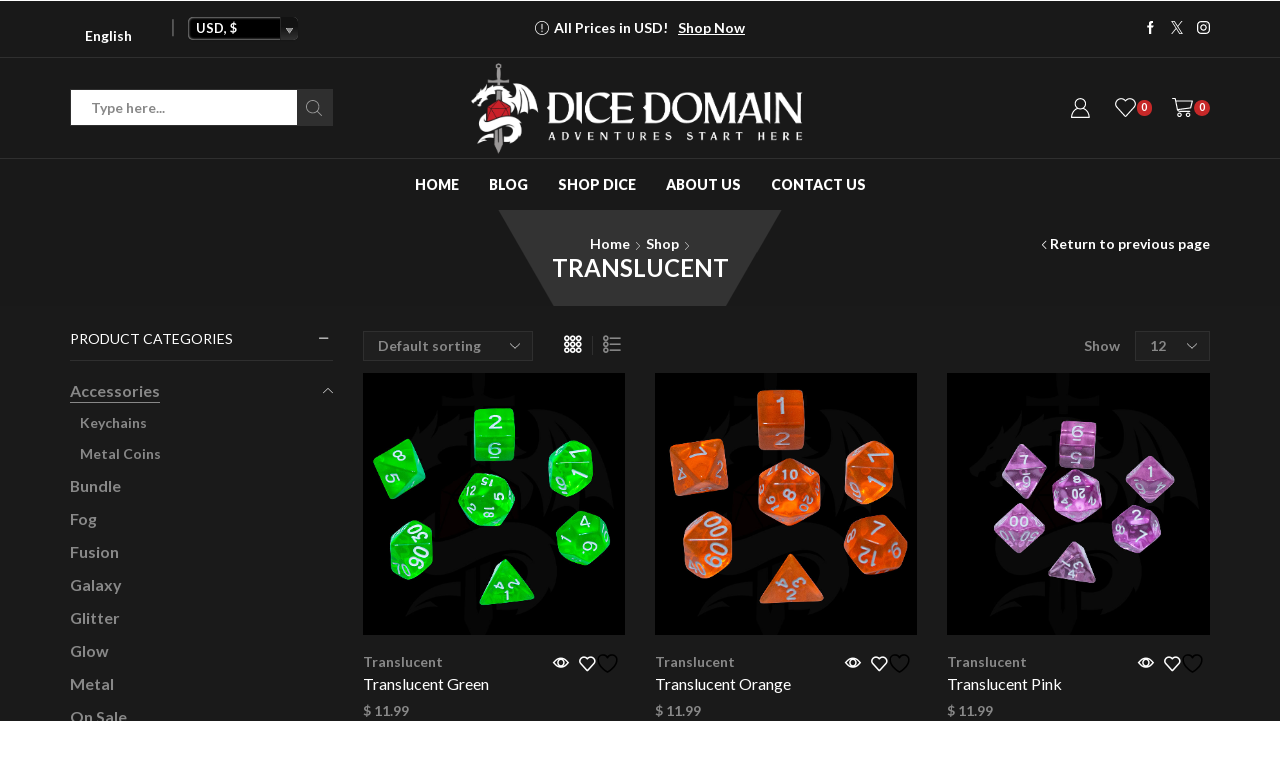

--- FILE ---
content_type: text/html; charset=UTF-8
request_url: https://dicedomain.com/product-category/translucent/?view_mode=grid
body_size: 36666
content:

<!DOCTYPE html>
<html lang="en-US" >
<head>
	<meta charset="UTF-8" />
	<meta name="viewport" content="width=device-width, initial-scale=1.0, maximum-scale=1.0, user-scalable=0"/>
					<script>document.documentElement.className = document.documentElement.className + ' yes-js js_active js'</script>
			<title>Translucent &#8211; Dice Domain</title>
<meta name='robots' content='max-image-preview:large' />
	<style>img:is([sizes="auto" i], [sizes^="auto," i]) { contain-intrinsic-size: 3000px 1500px }</style>
	<link rel='dns-prefetch' href='//www.google.com' />
<link rel='dns-prefetch' href='//www.googletagmanager.com' />
<link rel="alternate" type="application/rss+xml" title="Dice Domain &raquo; Feed" href="https://dicedomain.com/feed/" />
<link rel="alternate" type="application/rss+xml" title="Dice Domain &raquo; Comments Feed" href="https://dicedomain.com/comments/feed/" />
<link rel="alternate" type="application/rss+xml" title="Dice Domain &raquo; Translucent Category Feed" href="https://dicedomain.com/product-category/translucent/feed/" />
<script type="text/javascript">
/* <![CDATA[ */
window._wpemojiSettings = {"baseUrl":"https:\/\/s.w.org\/images\/core\/emoji\/16.0.1\/72x72\/","ext":".png","svgUrl":"https:\/\/s.w.org\/images\/core\/emoji\/16.0.1\/svg\/","svgExt":".svg","source":{"concatemoji":"https:\/\/dicedomain.com\/wp-includes\/js\/wp-emoji-release.min.js?ver=6.8.3"}};
/*! This file is auto-generated */
!function(s,n){var o,i,e;function c(e){try{var t={supportTests:e,timestamp:(new Date).valueOf()};sessionStorage.setItem(o,JSON.stringify(t))}catch(e){}}function p(e,t,n){e.clearRect(0,0,e.canvas.width,e.canvas.height),e.fillText(t,0,0);var t=new Uint32Array(e.getImageData(0,0,e.canvas.width,e.canvas.height).data),a=(e.clearRect(0,0,e.canvas.width,e.canvas.height),e.fillText(n,0,0),new Uint32Array(e.getImageData(0,0,e.canvas.width,e.canvas.height).data));return t.every(function(e,t){return e===a[t]})}function u(e,t){e.clearRect(0,0,e.canvas.width,e.canvas.height),e.fillText(t,0,0);for(var n=e.getImageData(16,16,1,1),a=0;a<n.data.length;a++)if(0!==n.data[a])return!1;return!0}function f(e,t,n,a){switch(t){case"flag":return n(e,"\ud83c\udff3\ufe0f\u200d\u26a7\ufe0f","\ud83c\udff3\ufe0f\u200b\u26a7\ufe0f")?!1:!n(e,"\ud83c\udde8\ud83c\uddf6","\ud83c\udde8\u200b\ud83c\uddf6")&&!n(e,"\ud83c\udff4\udb40\udc67\udb40\udc62\udb40\udc65\udb40\udc6e\udb40\udc67\udb40\udc7f","\ud83c\udff4\u200b\udb40\udc67\u200b\udb40\udc62\u200b\udb40\udc65\u200b\udb40\udc6e\u200b\udb40\udc67\u200b\udb40\udc7f");case"emoji":return!a(e,"\ud83e\udedf")}return!1}function g(e,t,n,a){var r="undefined"!=typeof WorkerGlobalScope&&self instanceof WorkerGlobalScope?new OffscreenCanvas(300,150):s.createElement("canvas"),o=r.getContext("2d",{willReadFrequently:!0}),i=(o.textBaseline="top",o.font="600 32px Arial",{});return e.forEach(function(e){i[e]=t(o,e,n,a)}),i}function t(e){var t=s.createElement("script");t.src=e,t.defer=!0,s.head.appendChild(t)}"undefined"!=typeof Promise&&(o="wpEmojiSettingsSupports",i=["flag","emoji"],n.supports={everything:!0,everythingExceptFlag:!0},e=new Promise(function(e){s.addEventListener("DOMContentLoaded",e,{once:!0})}),new Promise(function(t){var n=function(){try{var e=JSON.parse(sessionStorage.getItem(o));if("object"==typeof e&&"number"==typeof e.timestamp&&(new Date).valueOf()<e.timestamp+604800&&"object"==typeof e.supportTests)return e.supportTests}catch(e){}return null}();if(!n){if("undefined"!=typeof Worker&&"undefined"!=typeof OffscreenCanvas&&"undefined"!=typeof URL&&URL.createObjectURL&&"undefined"!=typeof Blob)try{var e="postMessage("+g.toString()+"("+[JSON.stringify(i),f.toString(),p.toString(),u.toString()].join(",")+"));",a=new Blob([e],{type:"text/javascript"}),r=new Worker(URL.createObjectURL(a),{name:"wpTestEmojiSupports"});return void(r.onmessage=function(e){c(n=e.data),r.terminate(),t(n)})}catch(e){}c(n=g(i,f,p,u))}t(n)}).then(function(e){for(var t in e)n.supports[t]=e[t],n.supports.everything=n.supports.everything&&n.supports[t],"flag"!==t&&(n.supports.everythingExceptFlag=n.supports.everythingExceptFlag&&n.supports[t]);n.supports.everythingExceptFlag=n.supports.everythingExceptFlag&&!n.supports.flag,n.DOMReady=!1,n.readyCallback=function(){n.DOMReady=!0}}).then(function(){return e}).then(function(){var e;n.supports.everything||(n.readyCallback(),(e=n.source||{}).concatemoji?t(e.concatemoji):e.wpemoji&&e.twemoji&&(t(e.twemoji),t(e.wpemoji)))}))}((window,document),window._wpemojiSettings);
/* ]]> */
</script>
<link rel='stylesheet' id='hfe-widgets-style-css' href='https://dicedomain.com/wp-content/plugins/header-footer-elementor/inc/widgets-css/frontend.css?ver=2.6.1' type='text/css' media='all' />
<link rel='stylesheet' id='hfe-woo-product-grid-css' href='https://dicedomain.com/wp-content/plugins/header-footer-elementor/inc/widgets-css/woo-products.css?ver=2.6.1' type='text/css' media='all' />
<style id='wp-emoji-styles-inline-css' type='text/css'>

	img.wp-smiley, img.emoji {
		display: inline !important;
		border: none !important;
		box-shadow: none !important;
		height: 1em !important;
		width: 1em !important;
		margin: 0 0.07em !important;
		vertical-align: -0.1em !important;
		background: none !important;
		padding: 0 !important;
	}
</style>
<link rel='stylesheet' id='wp-block-library-css' href='https://dicedomain.com/wp-includes/css/dist/block-library/style.min.css?ver=6.8.3' type='text/css' media='all' />
<style id='classic-theme-styles-inline-css' type='text/css'>
/*! This file is auto-generated */
.wp-block-button__link{color:#fff;background-color:#32373c;border-radius:9999px;box-shadow:none;text-decoration:none;padding:calc(.667em + 2px) calc(1.333em + 2px);font-size:1.125em}.wp-block-file__button{background:#32373c;color:#fff;text-decoration:none}
</style>
<link rel='stylesheet' id='jquery-selectBox-css' href='https://dicedomain.com/wp-content/plugins/yith-woocommerce-wishlist/assets/css/jquery.selectBox.css?ver=1.2.0' type='text/css' media='all' />
<link rel='stylesheet' id='woocommerce_prettyPhoto_css-css' href='//dicedomain.com/wp-content/plugins/woocommerce/assets/css/prettyPhoto.css?ver=3.1.6' type='text/css' media='all' />
<link rel='stylesheet' id='yith-wcwl-main-css' href='https://dicedomain.com/wp-content/plugins/yith-woocommerce-wishlist/assets/css/style.css?ver=4.10.0' type='text/css' media='all' />
<style id='yith-wcwl-main-inline-css' type='text/css'>
 :root { --rounded-corners-radius: 16px; --add-to-cart-rounded-corners-radius: 16px; --color-headers-background: #F4F4F4; --feedback-duration: 3s } 
 :root { --rounded-corners-radius: 16px; --add-to-cart-rounded-corners-radius: 16px; --color-headers-background: #F4F4F4; --feedback-duration: 3s } 
</style>
<link rel='stylesheet' id='mpp_gutenberg-css' href='https://dicedomain.com/wp-content/plugins/metronet-profile-picture/dist/blocks.style.build.css?ver=2.6.3' type='text/css' media='all' />
<style id='global-styles-inline-css' type='text/css'>
:root{--wp--preset--aspect-ratio--square: 1;--wp--preset--aspect-ratio--4-3: 4/3;--wp--preset--aspect-ratio--3-4: 3/4;--wp--preset--aspect-ratio--3-2: 3/2;--wp--preset--aspect-ratio--2-3: 2/3;--wp--preset--aspect-ratio--16-9: 16/9;--wp--preset--aspect-ratio--9-16: 9/16;--wp--preset--color--black: #000000;--wp--preset--color--cyan-bluish-gray: #abb8c3;--wp--preset--color--white: #ffffff;--wp--preset--color--pale-pink: #f78da7;--wp--preset--color--vivid-red: #cf2e2e;--wp--preset--color--luminous-vivid-orange: #ff6900;--wp--preset--color--luminous-vivid-amber: #fcb900;--wp--preset--color--light-green-cyan: #7bdcb5;--wp--preset--color--vivid-green-cyan: #00d084;--wp--preset--color--pale-cyan-blue: #8ed1fc;--wp--preset--color--vivid-cyan-blue: #0693e3;--wp--preset--color--vivid-purple: #9b51e0;--wp--preset--gradient--vivid-cyan-blue-to-vivid-purple: linear-gradient(135deg,rgba(6,147,227,1) 0%,rgb(155,81,224) 100%);--wp--preset--gradient--light-green-cyan-to-vivid-green-cyan: linear-gradient(135deg,rgb(122,220,180) 0%,rgb(0,208,130) 100%);--wp--preset--gradient--luminous-vivid-amber-to-luminous-vivid-orange: linear-gradient(135deg,rgba(252,185,0,1) 0%,rgba(255,105,0,1) 100%);--wp--preset--gradient--luminous-vivid-orange-to-vivid-red: linear-gradient(135deg,rgba(255,105,0,1) 0%,rgb(207,46,46) 100%);--wp--preset--gradient--very-light-gray-to-cyan-bluish-gray: linear-gradient(135deg,rgb(238,238,238) 0%,rgb(169,184,195) 100%);--wp--preset--gradient--cool-to-warm-spectrum: linear-gradient(135deg,rgb(74,234,220) 0%,rgb(151,120,209) 20%,rgb(207,42,186) 40%,rgb(238,44,130) 60%,rgb(251,105,98) 80%,rgb(254,248,76) 100%);--wp--preset--gradient--blush-light-purple: linear-gradient(135deg,rgb(255,206,236) 0%,rgb(152,150,240) 100%);--wp--preset--gradient--blush-bordeaux: linear-gradient(135deg,rgb(254,205,165) 0%,rgb(254,45,45) 50%,rgb(107,0,62) 100%);--wp--preset--gradient--luminous-dusk: linear-gradient(135deg,rgb(255,203,112) 0%,rgb(199,81,192) 50%,rgb(65,88,208) 100%);--wp--preset--gradient--pale-ocean: linear-gradient(135deg,rgb(255,245,203) 0%,rgb(182,227,212) 50%,rgb(51,167,181) 100%);--wp--preset--gradient--electric-grass: linear-gradient(135deg,rgb(202,248,128) 0%,rgb(113,206,126) 100%);--wp--preset--gradient--midnight: linear-gradient(135deg,rgb(2,3,129) 0%,rgb(40,116,252) 100%);--wp--preset--font-size--small: 13px;--wp--preset--font-size--medium: 20px;--wp--preset--font-size--large: 36px;--wp--preset--font-size--x-large: 42px;--wp--preset--spacing--20: 0.44rem;--wp--preset--spacing--30: 0.67rem;--wp--preset--spacing--40: 1rem;--wp--preset--spacing--50: 1.5rem;--wp--preset--spacing--60: 2.25rem;--wp--preset--spacing--70: 3.38rem;--wp--preset--spacing--80: 5.06rem;--wp--preset--shadow--natural: 6px 6px 9px rgba(0, 0, 0, 0.2);--wp--preset--shadow--deep: 12px 12px 50px rgba(0, 0, 0, 0.4);--wp--preset--shadow--sharp: 6px 6px 0px rgba(0, 0, 0, 0.2);--wp--preset--shadow--outlined: 6px 6px 0px -3px rgba(255, 255, 255, 1), 6px 6px rgba(0, 0, 0, 1);--wp--preset--shadow--crisp: 6px 6px 0px rgba(0, 0, 0, 1);}:where(.is-layout-flex){gap: 0.5em;}:where(.is-layout-grid){gap: 0.5em;}body .is-layout-flex{display: flex;}.is-layout-flex{flex-wrap: wrap;align-items: center;}.is-layout-flex > :is(*, div){margin: 0;}body .is-layout-grid{display: grid;}.is-layout-grid > :is(*, div){margin: 0;}:where(.wp-block-columns.is-layout-flex){gap: 2em;}:where(.wp-block-columns.is-layout-grid){gap: 2em;}:where(.wp-block-post-template.is-layout-flex){gap: 1.25em;}:where(.wp-block-post-template.is-layout-grid){gap: 1.25em;}.has-black-color{color: var(--wp--preset--color--black) !important;}.has-cyan-bluish-gray-color{color: var(--wp--preset--color--cyan-bluish-gray) !important;}.has-white-color{color: var(--wp--preset--color--white) !important;}.has-pale-pink-color{color: var(--wp--preset--color--pale-pink) !important;}.has-vivid-red-color{color: var(--wp--preset--color--vivid-red) !important;}.has-luminous-vivid-orange-color{color: var(--wp--preset--color--luminous-vivid-orange) !important;}.has-luminous-vivid-amber-color{color: var(--wp--preset--color--luminous-vivid-amber) !important;}.has-light-green-cyan-color{color: var(--wp--preset--color--light-green-cyan) !important;}.has-vivid-green-cyan-color{color: var(--wp--preset--color--vivid-green-cyan) !important;}.has-pale-cyan-blue-color{color: var(--wp--preset--color--pale-cyan-blue) !important;}.has-vivid-cyan-blue-color{color: var(--wp--preset--color--vivid-cyan-blue) !important;}.has-vivid-purple-color{color: var(--wp--preset--color--vivid-purple) !important;}.has-black-background-color{background-color: var(--wp--preset--color--black) !important;}.has-cyan-bluish-gray-background-color{background-color: var(--wp--preset--color--cyan-bluish-gray) !important;}.has-white-background-color{background-color: var(--wp--preset--color--white) !important;}.has-pale-pink-background-color{background-color: var(--wp--preset--color--pale-pink) !important;}.has-vivid-red-background-color{background-color: var(--wp--preset--color--vivid-red) !important;}.has-luminous-vivid-orange-background-color{background-color: var(--wp--preset--color--luminous-vivid-orange) !important;}.has-luminous-vivid-amber-background-color{background-color: var(--wp--preset--color--luminous-vivid-amber) !important;}.has-light-green-cyan-background-color{background-color: var(--wp--preset--color--light-green-cyan) !important;}.has-vivid-green-cyan-background-color{background-color: var(--wp--preset--color--vivid-green-cyan) !important;}.has-pale-cyan-blue-background-color{background-color: var(--wp--preset--color--pale-cyan-blue) !important;}.has-vivid-cyan-blue-background-color{background-color: var(--wp--preset--color--vivid-cyan-blue) !important;}.has-vivid-purple-background-color{background-color: var(--wp--preset--color--vivid-purple) !important;}.has-black-border-color{border-color: var(--wp--preset--color--black) !important;}.has-cyan-bluish-gray-border-color{border-color: var(--wp--preset--color--cyan-bluish-gray) !important;}.has-white-border-color{border-color: var(--wp--preset--color--white) !important;}.has-pale-pink-border-color{border-color: var(--wp--preset--color--pale-pink) !important;}.has-vivid-red-border-color{border-color: var(--wp--preset--color--vivid-red) !important;}.has-luminous-vivid-orange-border-color{border-color: var(--wp--preset--color--luminous-vivid-orange) !important;}.has-luminous-vivid-amber-border-color{border-color: var(--wp--preset--color--luminous-vivid-amber) !important;}.has-light-green-cyan-border-color{border-color: var(--wp--preset--color--light-green-cyan) !important;}.has-vivid-green-cyan-border-color{border-color: var(--wp--preset--color--vivid-green-cyan) !important;}.has-pale-cyan-blue-border-color{border-color: var(--wp--preset--color--pale-cyan-blue) !important;}.has-vivid-cyan-blue-border-color{border-color: var(--wp--preset--color--vivid-cyan-blue) !important;}.has-vivid-purple-border-color{border-color: var(--wp--preset--color--vivid-purple) !important;}.has-vivid-cyan-blue-to-vivid-purple-gradient-background{background: var(--wp--preset--gradient--vivid-cyan-blue-to-vivid-purple) !important;}.has-light-green-cyan-to-vivid-green-cyan-gradient-background{background: var(--wp--preset--gradient--light-green-cyan-to-vivid-green-cyan) !important;}.has-luminous-vivid-amber-to-luminous-vivid-orange-gradient-background{background: var(--wp--preset--gradient--luminous-vivid-amber-to-luminous-vivid-orange) !important;}.has-luminous-vivid-orange-to-vivid-red-gradient-background{background: var(--wp--preset--gradient--luminous-vivid-orange-to-vivid-red) !important;}.has-very-light-gray-to-cyan-bluish-gray-gradient-background{background: var(--wp--preset--gradient--very-light-gray-to-cyan-bluish-gray) !important;}.has-cool-to-warm-spectrum-gradient-background{background: var(--wp--preset--gradient--cool-to-warm-spectrum) !important;}.has-blush-light-purple-gradient-background{background: var(--wp--preset--gradient--blush-light-purple) !important;}.has-blush-bordeaux-gradient-background{background: var(--wp--preset--gradient--blush-bordeaux) !important;}.has-luminous-dusk-gradient-background{background: var(--wp--preset--gradient--luminous-dusk) !important;}.has-pale-ocean-gradient-background{background: var(--wp--preset--gradient--pale-ocean) !important;}.has-electric-grass-gradient-background{background: var(--wp--preset--gradient--electric-grass) !important;}.has-midnight-gradient-background{background: var(--wp--preset--gradient--midnight) !important;}.has-small-font-size{font-size: var(--wp--preset--font-size--small) !important;}.has-medium-font-size{font-size: var(--wp--preset--font-size--medium) !important;}.has-large-font-size{font-size: var(--wp--preset--font-size--large) !important;}.has-x-large-font-size{font-size: var(--wp--preset--font-size--x-large) !important;}
:where(.wp-block-post-template.is-layout-flex){gap: 1.25em;}:where(.wp-block-post-template.is-layout-grid){gap: 1.25em;}
:where(.wp-block-columns.is-layout-flex){gap: 2em;}:where(.wp-block-columns.is-layout-grid){gap: 2em;}
:root :where(.wp-block-pullquote){font-size: 1.5em;line-height: 1.6;}
</style>
<link rel='stylesheet' id='contact-form-7-css' href='https://dicedomain.com/wp-content/plugins/contact-form-7/includes/css/styles.css?ver=6.1.3' type='text/css' media='all' />
<link rel='stylesheet' id='follow-up-emails-css' href='https://dicedomain.com/wp-content/plugins/woocommerce-follow-up-emails/templates/followups.css?ver=4.9.13' type='text/css' media='all' />
<style id='woocommerce-inline-inline-css' type='text/css'>
.woocommerce form .form-row .required { visibility: visible; }
</style>
<link rel='stylesheet' id='wc-composite-css-css' href='https://dicedomain.com/wp-content/plugins/woocommerce-composite-products/assets/css/frontend/woocommerce.css?ver=8.4.1' type='text/css' media='all' />
<link rel='stylesheet' id='hfe-style-css' href='https://dicedomain.com/wp-content/plugins/header-footer-elementor/assets/css/header-footer-elementor.css?ver=2.6.1' type='text/css' media='all' />
<link rel='stylesheet' id='elementor-icons-css' href='https://dicedomain.com/wp-content/plugins/elementor/assets/lib/eicons/css/elementor-icons.min.css?ver=5.44.0' type='text/css' media='all' />
<link rel='stylesheet' id='elementor-frontend-css' href='https://dicedomain.com/wp-content/plugins/elementor/assets/css/frontend.min.css?ver=3.32.5' type='text/css' media='all' />
<link rel='stylesheet' id='elementor-post-6043-css' href='https://dicedomain.com/wp-content/uploads/elementor/css/post-6043.css?ver=1768289869' type='text/css' media='all' />
<link rel='stylesheet' id='wc_cart_addons_styles-css' href='https://dicedomain.com/wp-content/plugins/woocommerce-cart-add-ons/assets/css/frontend.css?ver=2.0.0' type='text/css' media='all' />
<link rel='stylesheet' id='ywot_style-css' href='https://dicedomain.com/wp-content/plugins/yith-woocommerce-order-tracking-premium/assets/css/ywot_style.css?ver=6.8.3' type='text/css' media='all' />
<link rel='stylesheet' id='ywot_font-css' href='https://dicedomain.com/wp-content/plugins/yith-woocommerce-order-tracking-premium/assets/css/fonts.css?ver=6.8.3' type='text/css' media='all' />
<link rel='stylesheet' id='brands-styles-css' href='https://dicedomain.com/wp-content/plugins/woocommerce/assets/css/brands.css?ver=10.3.7' type='text/css' media='all' />
<link rel='stylesheet' id='etheme-parent-style-css' href='https://dicedomain.com/wp-content/themes/xstore/xstore.min.css?ver=1.0' type='text/css' media='all' />
<link rel='stylesheet' id='child-style-css' href='https://dicedomain.com/wp-content/themes/xstore-child-dark/style.css?ver=1.0' type='text/css' media='all' />
<link rel='stylesheet' id='wc-cp-checkout-blocks-css' href='https://dicedomain.com/wp-content/plugins/woocommerce-composite-products/assets/css/frontend/checkout-blocks.css?ver=8.4.1' type='text/css' media='all' />
<link rel='stylesheet' id='hfe-elementor-icons-css' href='https://dicedomain.com/wp-content/plugins/elementor/assets/lib/eicons/css/elementor-icons.min.css?ver=5.34.0' type='text/css' media='all' />
<link rel='stylesheet' id='hfe-icons-list-css' href='https://dicedomain.com/wp-content/plugins/elementor/assets/css/widget-icon-list.min.css?ver=3.24.3' type='text/css' media='all' />
<link rel='stylesheet' id='hfe-social-icons-css' href='https://dicedomain.com/wp-content/plugins/elementor/assets/css/widget-social-icons.min.css?ver=3.24.0' type='text/css' media='all' />
<link rel='stylesheet' id='hfe-social-share-icons-brands-css' href='https://dicedomain.com/wp-content/plugins/elementor/assets/lib/font-awesome/css/brands.css?ver=5.15.3' type='text/css' media='all' />
<link rel='stylesheet' id='hfe-social-share-icons-fontawesome-css' href='https://dicedomain.com/wp-content/plugins/elementor/assets/lib/font-awesome/css/fontawesome.css?ver=5.15.3' type='text/css' media='all' />
<link rel='stylesheet' id='hfe-nav-menu-icons-css' href='https://dicedomain.com/wp-content/plugins/elementor/assets/lib/font-awesome/css/solid.css?ver=5.15.3' type='text/css' media='all' />
<link rel='stylesheet' id='etheme-wpb-style-css' href='https://dicedomain.com/wp-content/themes/xstore/css/wpb.min.css?ver=1.0' type='text/css' media='all' />
<link rel='stylesheet' id='js_composer_front-css' href='https://dicedomain.com/wp-content/plugins/js_composer/assets/css/js_composer.min.css?ver=6.10.0' type='text/css' media='all' />
<link rel='stylesheet' id='etheme-general-all-style-css' href='https://dicedomain.com/wp-content/themes/xstore/css/general-all.min.css?ver=1.0' type='text/css' media='all' />
<link rel='stylesheet' id='etheme-elementor-all-widgets-style-css' href='https://dicedomain.com/wp-content/themes/xstore/css/elementor-all-widgets.min.css?ver=1.0' type='text/css' media='all' />
<link rel='stylesheet' id='etheme-widgets-open-close-css' href='https://dicedomain.com/wp-content/themes/xstore/css/modules/layout/widgets-open-close.min.css?ver=1.0' type='text/css' media='all' />
<link rel='stylesheet' id='etheme-woocommerce-all-style-css' href='https://dicedomain.com/wp-content/themes/xstore/css/woocommerce-all.min.css?ver=1.0' type='text/css' media='all' />
<link rel='stylesheet' id='etheme-product-view-light-css' href='https://dicedomain.com/wp-content/themes/xstore/css/modules/woocommerce/product-hovers/product-view-light.min.css?ver=1.0' type='text/css' media='all' />
<style id='xstore-icons-font-inline-css' type='text/css'>
@font-face {
				  font-family: 'xstore-icons';
				  src:
				    url('https://dicedomain.com/wp-content/themes/xstore/fonts/xstore-icons-light.ttf') format('truetype'),
				    url('https://dicedomain.com/wp-content/themes/xstore/fonts/xstore-icons-light.woff2') format('woff2'),
				    url('https://dicedomain.com/wp-content/themes/xstore/fonts/xstore-icons-light.woff') format('woff'),
				    url('https://dicedomain.com/wp-content/themes/xstore/fonts/xstore-icons-light.svg#xstore-icons') format('svg');
				  font-weight: normal;
				  font-style: normal;
				  font-display: swap;
				}
</style>
<link rel='stylesheet' id='etheme-dark-css' href='https://dicedomain.com/wp-content/themes/xstore/css/dark.min.css?ver=1.0' type='text/css' media='all' />
<link rel='stylesheet' id='etheme-header-menu-css' href='https://dicedomain.com/wp-content/themes/xstore/css/modules/layout/header/parts/menu.min.css?ver=1.0' type='text/css' media='all' />
<link rel='stylesheet' id='xstore-kirki-styles-css' href='https://dicedomain.com/wp-content/uploads/xstore/kirki-styles.css?ver=1761612168777' type='text/css' media='all' />
<link rel='stylesheet' id='elementor-gf-local-roboto-css' href='https://dicedomain.com/wp-content/uploads/elementor/google-fonts/css/roboto.css?ver=1747951181' type='text/css' media='all' />
<link rel='stylesheet' id='elementor-gf-local-robotoslab-css' href='https://dicedomain.com/wp-content/uploads/elementor/google-fonts/css/robotoslab.css?ver=1747951184' type='text/css' media='all' />
<script type="text/template" id="tmpl-variation-template">
	<div class="woocommerce-variation-description">{{{ data.variation.variation_description }}}</div>
	<div class="woocommerce-variation-price">{{{ data.variation.price_html }}}</div>
	<div class="woocommerce-variation-availability">{{{ data.variation.availability_html }}}</div>
</script>
<script type="text/template" id="tmpl-unavailable-variation-template">
	<p role="alert">Sorry, this product is unavailable. Please choose a different combination.</p>
</script>
<script type="text/javascript" src="https://dicedomain.com/wp-includes/js/jquery/jquery.min.js?ver=3.7.1" id="jquery-core-js"></script>
<script type="text/javascript" src="https://dicedomain.com/wp-includes/js/jquery/jquery-migrate.min.js?ver=3.4.1" id="jquery-migrate-js"></script>
<script type="text/javascript" id="jquery-js-after">
/* <![CDATA[ */
!function($){"use strict";$(document).ready(function(){$(this).scrollTop()>100&&$(".hfe-scroll-to-top-wrap").removeClass("hfe-scroll-to-top-hide"),$(window).scroll(function(){$(this).scrollTop()<100?$(".hfe-scroll-to-top-wrap").fadeOut(300):$(".hfe-scroll-to-top-wrap").fadeIn(300)}),$(".hfe-scroll-to-top-wrap").on("click",function(){$("html, body").animate({scrollTop:0},300);return!1})})}(jQuery);
!function($){'use strict';$(document).ready(function(){var bar=$('.hfe-reading-progress-bar');if(!bar.length)return;$(window).on('scroll',function(){var s=$(window).scrollTop(),d=$(document).height()-$(window).height(),p=d? s/d*100:0;bar.css('width',p+'%')});});}(jQuery);
/* ]]> */
</script>
<script type="text/javascript" src="https://dicedomain.com/wp-content/plugins/recaptcha-woo/js/rcfwc.js?ver=1.0" id="rcfwc-js-js" defer="defer" data-wp-strategy="defer"></script>
<script type="text/javascript" src="https://www.google.com/recaptcha/api.js?hl=en_US" id="recaptcha-js" defer="defer" data-wp-strategy="defer"></script>
<script type="text/javascript" id="fue-account-subscriptions-js-extra">
/* <![CDATA[ */
var FUE = {"ajaxurl":"https:\/\/dicedomain.com\/wp-admin\/admin-ajax.php","ajax_loader":"https:\/\/dicedomain.com\/wp-content\/plugins\/woocommerce-follow-up-emails\/templates\/images\/ajax-loader.gif"};
/* ]]> */
</script>
<script type="text/javascript" src="https://dicedomain.com/wp-content/plugins/woocommerce-follow-up-emails/templates/js/fue-account-subscriptions.js?ver=4.9.13" id="fue-account-subscriptions-js"></script>
<script type="text/javascript" src="https://dicedomain.com/wp-content/plugins/woocommerce/assets/js/jquery-blockui/jquery.blockUI.min.js?ver=2.7.0-wc.10.3.7" id="wc-jquery-blockui-js" data-wp-strategy="defer"></script>
<script type="text/javascript" id="wc-add-to-cart-js-extra">
/* <![CDATA[ */
var wc_add_to_cart_params = {"ajax_url":"\/wp-admin\/admin-ajax.php","wc_ajax_url":"\/?wc-ajax=%%endpoint%%","i18n_view_cart":"View cart","cart_url":"https:\/\/dicedomain.com\/cart\/","is_cart":"","cart_redirect_after_add":"no"};
/* ]]> */
</script>
<script type="text/javascript" src="https://dicedomain.com/wp-content/plugins/woocommerce/assets/js/frontend/add-to-cart.min.js?ver=10.3.7" id="wc-add-to-cart-js" data-wp-strategy="defer"></script>
<script type="text/javascript" src="https://dicedomain.com/wp-content/plugins/woocommerce/assets/js/js-cookie/js.cookie.min.js?ver=2.1.4-wc.10.3.7" id="wc-js-cookie-js" defer="defer" data-wp-strategy="defer"></script>
<script type="text/javascript" id="woocommerce-js-extra">
/* <![CDATA[ */
var woocommerce_params = {"ajax_url":"\/wp-admin\/admin-ajax.php","wc_ajax_url":"\/?wc-ajax=%%endpoint%%","i18n_password_show":"Show password","i18n_password_hide":"Hide password"};
/* ]]> */
</script>
<script type="text/javascript" src="https://dicedomain.com/wp-content/plugins/woocommerce/assets/js/frontend/woocommerce.min.js?ver=10.3.7" id="woocommerce-js" defer="defer" data-wp-strategy="defer"></script>
<script type="text/javascript" src="https://dicedomain.com/wp-content/plugins/js_composer/assets/js/vendors/woocommerce-add-to-cart.js?ver=6.10.0" id="vc_woocommerce-add-to-cart-js-js"></script>
<script type="text/javascript" id="kk-script-js-extra">
/* <![CDATA[ */
var fetchCartItems = {"ajax_url":"https:\/\/dicedomain.com\/wp-admin\/admin-ajax.php","action":"kk_wc_fetchcartitems","nonce":"038706be06","currency":"USD"};
/* ]]> */
</script>
<script type="text/javascript" src="https://dicedomain.com/wp-content/plugins/kliken-marketing-for-google/assets/kk-script.js?ver=6.8.3" id="kk-script-js"></script>

<!-- Google tag (gtag.js) snippet added by Site Kit -->
<!-- Google Analytics snippet added by Site Kit -->
<script type="text/javascript" src="https://www.googletagmanager.com/gtag/js?id=GT-WPL9PKN" id="google_gtagjs-js" async></script>
<script type="text/javascript" id="google_gtagjs-js-after">
/* <![CDATA[ */
window.dataLayer = window.dataLayer || [];function gtag(){dataLayer.push(arguments);}
gtag("set","linker",{"domains":["dicedomain.com"]});
gtag("js", new Date());
gtag("set", "developer_id.dZTNiMT", true);
gtag("config", "GT-WPL9PKN");
/* ]]> */
</script>
<script type="text/javascript" src="https://dicedomain.com/wp-includes/js/underscore.min.js?ver=1.13.7" id="underscore-js"></script>
<script type="text/javascript" id="wp-util-js-extra">
/* <![CDATA[ */
var _wpUtilSettings = {"ajax":{"url":"\/wp-admin\/admin-ajax.php"}};
/* ]]> */
</script>
<script type="text/javascript" src="https://dicedomain.com/wp-includes/js/wp-util.min.js?ver=6.8.3" id="wp-util-js"></script>
<script type="text/javascript" id="wc-add-to-cart-variation-js-extra">
/* <![CDATA[ */
var wc_add_to_cart_variation_params = {"wc_ajax_url":"\/?wc-ajax=%%endpoint%%","i18n_no_matching_variations_text":"Sorry, no products matched your selection. Please choose a different combination.","i18n_make_a_selection_text":"Please select some product options before adding this product to your cart.","i18n_unavailable_text":"Sorry, this product is unavailable. Please choose a different combination.","i18n_reset_alert_text":"Your selection has been reset. Please select some product options before adding this product to your cart."};
/* ]]> */
</script>
<script type="text/javascript" src="https://dicedomain.com/wp-content/plugins/woocommerce/assets/js/frontend/add-to-cart-variation.min.js?ver=10.3.7" id="wc-add-to-cart-variation-js" defer="defer" data-wp-strategy="defer"></script>
<link rel="https://api.w.org/" href="https://dicedomain.com/wp-json/" /><link rel="alternate" title="JSON" type="application/json" href="https://dicedomain.com/wp-json/wp/v2/product_cat/86" /><link rel="EditURI" type="application/rsd+xml" title="RSD" href="https://dicedomain.com/xmlrpc.php?rsd" />
<meta name="generator" content="WordPress 6.8.3" />
<meta name="generator" content="WooCommerce 10.3.7" />
<meta name="generator" content="Site Kit by Google 1.170.0" />			<link rel="prefetch" as="font" href="https://dicedomain.com/wp-content/themes/xstore/fonts/xstore-icons-light.woff?v=9.5.3" type="font/woff">
					<link rel="prefetch" as="font" href="https://dicedomain.com/wp-content/themes/xstore/fonts/xstore-icons-light.woff2?v=9.5.3" type="font/woff2">
			<noscript><style>.woocommerce-product-gallery{ opacity: 1 !important; }</style></noscript>
	<meta name="generator" content="Elementor 3.32.5; features: additional_custom_breakpoints; settings: css_print_method-external, google_font-enabled, font_display-auto">
			<style>
				.e-con.e-parent:nth-of-type(n+4):not(.e-lazyloaded):not(.e-no-lazyload),
				.e-con.e-parent:nth-of-type(n+4):not(.e-lazyloaded):not(.e-no-lazyload) * {
					background-image: none !important;
				}
				@media screen and (max-height: 1024px) {
					.e-con.e-parent:nth-of-type(n+3):not(.e-lazyloaded):not(.e-no-lazyload),
					.e-con.e-parent:nth-of-type(n+3):not(.e-lazyloaded):not(.e-no-lazyload) * {
						background-image: none !important;
					}
				}
				@media screen and (max-height: 640px) {
					.e-con.e-parent:nth-of-type(n+2):not(.e-lazyloaded):not(.e-no-lazyload),
					.e-con.e-parent:nth-of-type(n+2):not(.e-lazyloaded):not(.e-no-lazyload) * {
						background-image: none !important;
					}
				}
			</style>
			<meta name="generator" content="Powered by WPBakery Page Builder - drag and drop page builder for WordPress."/>
<meta name="generator" content="Powered by Slider Revolution 6.6.5 - responsive, Mobile-Friendly Slider Plugin for WordPress with comfortable drag and drop interface." />
<script>function setREVStartSize(e){
			//window.requestAnimationFrame(function() {
				window.RSIW = window.RSIW===undefined ? window.innerWidth : window.RSIW;
				window.RSIH = window.RSIH===undefined ? window.innerHeight : window.RSIH;
				try {
					var pw = document.getElementById(e.c).parentNode.offsetWidth,
						newh;
					pw = pw===0 || isNaN(pw) || (e.l=="fullwidth" || e.layout=="fullwidth") ? window.RSIW : pw;
					e.tabw = e.tabw===undefined ? 0 : parseInt(e.tabw);
					e.thumbw = e.thumbw===undefined ? 0 : parseInt(e.thumbw);
					e.tabh = e.tabh===undefined ? 0 : parseInt(e.tabh);
					e.thumbh = e.thumbh===undefined ? 0 : parseInt(e.thumbh);
					e.tabhide = e.tabhide===undefined ? 0 : parseInt(e.tabhide);
					e.thumbhide = e.thumbhide===undefined ? 0 : parseInt(e.thumbhide);
					e.mh = e.mh===undefined || e.mh=="" || e.mh==="auto" ? 0 : parseInt(e.mh,0);
					if(e.layout==="fullscreen" || e.l==="fullscreen")
						newh = Math.max(e.mh,window.RSIH);
					else{
						e.gw = Array.isArray(e.gw) ? e.gw : [e.gw];
						for (var i in e.rl) if (e.gw[i]===undefined || e.gw[i]===0) e.gw[i] = e.gw[i-1];
						e.gh = e.el===undefined || e.el==="" || (Array.isArray(e.el) && e.el.length==0)? e.gh : e.el;
						e.gh = Array.isArray(e.gh) ? e.gh : [e.gh];
						for (var i in e.rl) if (e.gh[i]===undefined || e.gh[i]===0) e.gh[i] = e.gh[i-1];
											
						var nl = new Array(e.rl.length),
							ix = 0,
							sl;
						e.tabw = e.tabhide>=pw ? 0 : e.tabw;
						e.thumbw = e.thumbhide>=pw ? 0 : e.thumbw;
						e.tabh = e.tabhide>=pw ? 0 : e.tabh;
						e.thumbh = e.thumbhide>=pw ? 0 : e.thumbh;
						for (var i in e.rl) nl[i] = e.rl[i]<window.RSIW ? 0 : e.rl[i];
						sl = nl[0];
						for (var i in nl) if (sl>nl[i] && nl[i]>0) { sl = nl[i]; ix=i;}
						var m = pw>(e.gw[ix]+e.tabw+e.thumbw) ? 1 : (pw-(e.tabw+e.thumbw)) / (e.gw[ix]);
						newh =  (e.gh[ix] * m) + (e.tabh + e.thumbh);
					}
					var el = document.getElementById(e.c);
					if (el!==null && el) el.style.height = newh+"px";
					el = document.getElementById(e.c+"_wrapper");
					if (el!==null && el) {
						el.style.height = newh+"px";
						el.style.display = "block";
					}
				} catch(e){
					console.log("Failure at Presize of Slider:" + e)
				}
			//});
		  };</script>
<style id="kirki-inline-styles"></style><style id="pagelayer-woocommerce-styles" type="text/css">
</style><style type="text/css" class="et_custom-css">.onsale{width:3.75em;height:3.75em;line-height:1.2}.page-heading{margin-bottom:25px}.page-heading,.breadcrumb-trail{background-image:var(--page-heading-bg,url(https://xstore.8theme.com/demos/dark/wp-content/uploads/sites/5/2016/06/breadcrumb-1-2.png));margin-bottom:25px}.breadcrumb-trail .page-heading{background-color:transparent}@media only screen and (max-width:1230px){.swiper-custom-left,.middle-inside .swiper-entry .swiper-button-prev,.middle-inside.swiper-entry .swiper-button-prev{left:-15px}.swiper-custom-right,.middle-inside .swiper-entry .swiper-button-next,.middle-inside.swiper-entry .swiper-button-next{right:-15px}.middle-inbox .swiper-entry .swiper-button-prev,.middle-inbox.swiper-entry .swiper-button-prev{left:8px}.middle-inbox .swiper-entry .swiper-button-next,.middle-inbox.swiper-entry .swiper-button-next{right:8px}.swiper-entry:hover .swiper-custom-left,.middle-inside .swiper-entry:hover .swiper-button-prev,.middle-inside.swiper-entry:hover .swiper-button-prev{left:-5px}.swiper-entry:hover .swiper-custom-right,.middle-inside .swiper-entry:hover .swiper-button-next,.middle-inside.swiper-entry:hover .swiper-button-next{right:-5px}.middle-inbox .swiper-entry:hover .swiper-button-prev,.middle-inbox.swiper-entry:hover .swiper-button-prev{left:5px}.middle-inbox .swiper-entry:hover .swiper-button-next,.middle-inbox.swiper-entry:hover .swiper-button-next{right:5px}}@media only screen and (max-width:992px){.header-wrapper,.site-header-vertical{display:none}}@media only screen and (min-width:993px){.mobile-header-wrapper{display:none}}.swiper-container{width:auto}.content-product .product-content-image img,.category-grid img,.categoriesCarousel .category-grid img{width:100%}.etheme-elementor-slider:not(.swiper-container-initialized,.swiper-initialized) .swiper-slide{max-width:calc(100% / var(--slides-per-view,4))}.etheme-elementor-slider[data-animation]:not(.swiper-container-initialized,.swiper-initialized,[data-animation=slide],[data-animation=coverflow]) .swiper-slide{max-width:100%}body:not([data-elementor-device-mode]) .etheme-elementor-off-canvas__container{transition:none;opacity:0;visibility:hidden;position:fixed}</style><noscript><style> .wpb_animate_when_almost_visible { opacity: 1; }</style></noscript><style type="text/css" data-type="et_vc_shortcodes-custom-css">@media only screen and (max-width: 1199px) and (min-width: 769px) { div.et-md-no-bg { background-image: none !important; } }@media only screen and (max-width: 768px) and (min-width: 480px) { div.et-sm-no-bg { background-image: none !important; } }@media only screen and (max-width: 480px) {div.et-xs-no-bg { background-image: none !important; }}</style></head>
<body class="archive tax-product_cat term-translucent term-86 wp-custom-logo wp-theme-xstore wp-child-theme-xstore-child-dark theme-xstore woocommerce woocommerce-page woocommerce-no-js ehf-template-xstore ehf-stylesheet-xstore-child-dark et_cart-type-2 et_b_dt_header-not-overlap et_b_mob_header-not-overlap breadcrumbs-type-default wide et-preloader-off et-catalog-off  s_widgets-open-close et-enable-swatch wpb-js-composer js-comp-ver-6.10.0 vc_responsive elementor-default elementor-kit-6043 currency-usd" data-mode="dark">



<div class="template-container">

		<div class="template-content">
		<div class="page-wrapper">
			<header id="header" class="site-header sticky"  data-type="smart"><div class="header-wrapper">
<div class="header-top-wrapper ">
	<div class="header-top" data-title="Header top">
		<div class="et-row-container et-container">
			<div class="et-wrap-columns flex align-items-center">		
				
		
        <div class="et_column et_col-xs-3 et_col-xs-offset-0 pos-static">
			

<style>                .connect-block-element-vWWjl {
                    --connect-block-space: 10px;
                    margin: 0 -10px;
                }
                .et_element.connect-block-element-vWWjl > div,
                .et_element.connect-block-element-vWWjl > form.cart,
                .et_element.connect-block-element-vWWjl > .price {
                    margin: 0 10px;
                }
                                    .et_element.connect-block-element-vWWjl > .et_b_header-widget > div, 
                    .et_element.connect-block-element-vWWjl > .et_b_header-widget > ul {
                        margin-left: 10px;
                        margin-right: 10px;
                    }
                    .et_element.connect-block-element-vWWjl .widget_nav_menu .menu > li > a {
                        margin: 0 10px                    }
/*                    .et_element.connect-block-element-vWWjl .widget_nav_menu .menu .menu-item-has-children > a:after {
                        right: 10px;
                    }*/
                </style><div class="et_element et_connect-block flex flex-row connect-block-element-vWWjl align-items-center justify-content-start">

<div class="et_element et_b_header-widget align-items-center header-widget1" ><div id="etheme-menu-2" class=" etheme_widget_menu">
        <div class="menu-element  horizontal menu-align-center">
			
						
			<div class="menu-languages-container"><ul id="menu-languages" class="menu"><li id="menu-item-5565" class="menu-item menu-item-type-custom menu-item-object-custom menu-item-5565 item-level-0 item-design-dropdown columns-2"><a href="#" class="item-link">English</a></li>
</ul></div>
        </div>
		
		</div><!-- //topbar-widget --></div>

<span class="et_connect-block-sep"></span>

<div class="et_element et_b_header-widget align-items-center header-widget2" >

<div id="woocs_selector-2" class=" WOOCS_SELECTOR">
<div class="widget widget-woocommerce-currency-switcher">
    

        

    <form method="post" action="" class="woocommerce-currency-switcher-form " data-ver="2.3.1">
        <input type="hidden" name="woocommerce-currency-switcher" value="USD" />
        <select name="woocommerce-currency-switcher"  data-width="90%" data-flag-position="right" class="woocommerce-currency-switcher" onchange="woocs_redirect(this.value);
                void(0);">
                    
                
                <option class="woocs_option_img_USD" value="USD"  selected='selected' data-imagesrc="" data-icon="" data-description="">USD, &#36;</option>
            
                
                <option class="woocs_option_img_EUR" value="EUR"  data-imagesrc="" data-icon="" data-description="">EUR, &euro;</option>
            
                
                <option class="woocs_option_img_CAD" value="CAD"  data-imagesrc="" data-icon="" data-description="">CAD, &#36;</option>
                    </select>
        <div class="woocs_display_none" style="display: none;" >WOOCS v.2.3.1</div>
    </form>
    </div>

</div><!-- //topbar-widget --></div>

</div>        </div>
			
				
		
        <div class="et_column et_col-xs-6 et_col-xs-offset-0">
			

<div class="et_promo_text_carousel swiper-entry pos-relative arrows-hovered ">
	<div class="swiper-container stop-on-hover et_element" data-loop="true" data-speed="400" data-breakpoints="1" data-xs-slides="1" data-sm-slides="1" data-md-slides="1" data-lt-slides="1" data-slides-per-view="1" data-slides-per-group="1"  data-autoplay='3000'>
		<div class="header-promo-text et-promo-text-carousel swiper-wrapper">
							<div class="swiper-slide flex justify-content-center align-items-center">
					<span class="et_b-icon"><svg xmlns="http://www.w3.org/2000/svg" width="1em" height="1em" viewBox="0 0 24 24"><path d="M23.448 7.248h-3.24v-1.032c0-0.528-0.432-0.96-0.96-0.96h-11.784c-0.528 0-0.96 0.432-0.96 0.96v2.304h-3.048c0 0 0 0 0 0-0.192 0-0.384 0.096-0.48 0.264l-1.56 2.736h-0.864c-0.312 0-0.552 0.24-0.552 0.552v4.416c0 0.288 0.24 0.552 0.552 0.552h1.032c0.264 1.032 1.176 1.728 2.208 1.728 0.144 0 0.288-0.024 0.432-0.048 0.888-0.168 1.584-0.816 1.8-1.68h1.032c0.048 0 0.12-0.024 0.168-0.024 0.072 0.024 0.168 0.024 0.24 0.024h5.040c0.288 1.176 1.44 1.92 2.64 1.68 0.888-0.168 1.584-0.816 1.8-1.68h2.328c0.528 0 0.96-0.432 0.96-0.96v-3.48h2.4c0.312 0 0.552-0.24 0.552-0.552s-0.24-0.552-0.552-0.552h-2.4v-1.032h0.288c0.312 0 0.552-0.24 0.552-0.552s-0.24-0.552-0.552-0.552h-0.288v-1.032h3.24c0.312 0 0.552-0.24 0.552-0.552-0.024-0.288-0.264-0.528-0.576-0.528zM16.848 7.8c0 0.312 0.24 0.552 0.552 0.552h1.728v1.032h-4.68c-0.312 0-0.552 0.24-0.552 0.552s0.24 0.552 0.552 0.552h4.656v1.032h-2.568c-0.144 0-0.288 0.048-0.384 0.168-0.096 0.096-0.168 0.24-0.168 0.384 0 0.312 0.24 0.552 0.552 0.552h2.544v3.312h-2.16c-0.144-0.552-0.456-1.008-0.936-1.344-0.504-0.336-1.104-0.48-1.704-0.36-0.888 0.168-1.584 0.816-1.8 1.68l-4.92-0.024 0.024-9.552 11.496 0.024v0.888h-1.728c-0.264 0-0.504 0.24-0.504 0.552zM14.712 15.288c0.648 0 1.2 0.528 1.2 1.2 0 0.648-0.528 1.2-1.2 1.2-0.648 0-1.2-0.528-1.2-1.2 0.024-0.672 0.552-1.2 1.2-1.2zM3.792 15.288c0.648 0 1.2 0.528 1.2 1.2 0 0.648-0.528 1.2-1.2 1.2s-1.2-0.528-1.2-1.2c0.024-0.672 0.552-1.2 1.2-1.2zM6.48 12.6v3.312h-0.48c-0.144-0.552-0.456-1.008-0.936-1.344-0.504-0.336-1.104-0.48-1.704-0.36-0.888 0.168-1.584 0.816-1.8 1.68h-0.48v-3.288h5.4zM6.48 9.624v1.896h-3.792l1.080-1.872h2.712z"></path></svg></span>					<span class="text-nowrap">Free Shipping on all orders over $30 in US!</span>
																<a class="text-nowrap" href="https://dicedomain.com/shop">Shop Now!</a>
									</div>
							<div class="swiper-slide flex justify-content-center align-items-center">
					<span class="et_b-icon"><svg xmlns="http://www.w3.org/2000/svg" width="1em" height="1em" viewBox="0 0 24 24"><path d="M12.24 4.92h-0.48c-0.336 0-0.6 0.168-0.6 0.384v8.76c0 0.216 0.264 0.384 0.6 0.384h0.48c0.336 0 0.6-0.168 0.6-0.408v-8.736c0-0.216-0.264-0.384-0.6-0.384zM12.24 16.464h-0.48c-0.336 0-0.6 0.264-0.6 0.6v1.44c0 0.336 0.264 0.6 0.6 0.6h0.48c0.336 0 0.6-0.264 0.6-0.6v-1.44c0-0.336-0.264-0.6-0.6-0.6zM12 0.024c-6.624 0-11.976 5.352-11.976 11.976s5.352 11.976 11.976 11.976 11.976-5.352 11.976-11.976-5.352-11.976-11.976-11.976zM12 22.704c-5.928 0-10.704-4.8-10.704-10.704s4.776-10.704 10.704-10.704 10.704 4.8 10.704 10.704c0 5.928-4.776 10.704-10.704 10.704z"></path></svg></span>					<span class="text-nowrap">All Prices in USD!</span>
																<a class="text-nowrap" href="https://dicedomain.com/shop">Shop Now</a>
									</div>
					</div>
					<div class="swiper-custom-left swiper-button-prev mob-hide ">
			</div>
			<div class="swiper-custom-right swiper-button-next mob-hide ">
			</div>
					</div>
</div>

        </div>
			
				
		
        <div class="et_column et_col-xs-3 et_col-xs-offset-0 pos-static">
			

<style>                .connect-block-element-ltrkw {
                    --connect-block-space: 10px;
                    margin: 0 -10px;
                }
                .et_element.connect-block-element-ltrkw > div,
                .et_element.connect-block-element-ltrkw > form.cart,
                .et_element.connect-block-element-ltrkw > .price {
                    margin: 0 10px;
                }
                                    .et_element.connect-block-element-ltrkw > .et_b_header-widget > div, 
                    .et_element.connect-block-element-ltrkw > .et_b_header-widget > ul {
                        margin-left: 10px;
                        margin-right: 10px;
                    }
                    .et_element.connect-block-element-ltrkw .widget_nav_menu .menu > li > a {
                        margin: 0 10px                    }
/*                    .et_element.connect-block-element-ltrkw .widget_nav_menu .menu .menu-item-has-children > a:after {
                        right: 10px;
                    }*/
                </style><div class="et_element et_connect-block flex flex-row connect-block-element-ltrkw align-items-center justify-content-end">

<div class="et_element et_b_header-socials et-socials flex flex-nowrap align-items-center  justify-content-end mob-justify-content-start et_element-top-level flex-row" >
	        <a href="https://www.facebook.com/DiceDomainOfficial"             data-tooltip="Facebook" title="Facebook">
            <span class="screen-reader-text hidden">Facebook</span>
			<svg xmlns="http://www.w3.org/2000/svg" width="1em" height="1em" viewBox="0 0 24 24"><path d="M13.488 8.256v-3c0-0.84 0.672-1.488 1.488-1.488h1.488v-3.768h-2.976c-2.472 0-4.488 2.016-4.488 4.512v3.744h-3v3.744h3v12h4.512v-12h3l1.488-3.744h-4.512z"></path></svg>        </a>
	        <a href="https://twitter.com/dice_domain"             data-tooltip="Twitter" title="Twitter">
            <span class="screen-reader-text hidden">Twitter</span>
			<svg xmlns="http://www.w3.org/2000/svg" width="1em" height="1em" viewBox="0 0 32 32"><path d="M0.365 32h2.747l10.687-12.444 8.549 12.444h9.305l-12.71-18.447 11.675-13.543h-2.712l-10.152 11.795-8.11-11.805h-9.296l12.252 17.788-12.235 14.212zM4.071 2.067h4.295l19.566 27.995h-4.295l-19.566-27.995z"></path></svg>        </a>
	        <a href="https://www.instagram.com/dicedomainofficial"             data-tooltip="Instagram" title="Instagram">
            <span class="screen-reader-text hidden">Instagram</span>
			<svg xmlns="http://www.w3.org/2000/svg" width="1em" height="1em" viewBox="0 0 24 24"><path d="M16.512 0h-9.024c-4.128 0-7.488 3.36-7.488 7.488v9c0 4.152 3.36 7.512 7.488 7.512h9c4.152 0 7.512-3.36 7.512-7.488v-9.024c0-4.128-3.36-7.488-7.488-7.488zM21.744 16.512c0 2.904-2.352 5.256-5.256 5.256h-9c-2.904 0-5.256-2.352-5.256-5.256v-9.024c0-2.904 2.352-5.256 5.256-5.256h9c2.904 0 5.256 2.352 5.256 5.256v9.024zM12 6c-3.312 0-6 2.688-6 6s2.688 6 6 6 6-2.688 6-6-2.688-6-6-6zM12 15.744c-2.064 0-3.744-1.68-3.744-3.744s1.68-3.744 3.744-3.744 3.744 1.68 3.744 3.744c0 2.064-1.68 3.744-3.744 3.744zM19.248 5.544c0 0.437-0.355 0.792-0.792 0.792s-0.792-0.355-0.792-0.792c0-0.437 0.355-0.792 0.792-0.792s0.792 0.355 0.792 0.792z"></path></svg>        </a>
	</div>

</div>        </div>
	</div>		</div>
	</div>
</div>

<div class="header-main-wrapper sticky">
	<div class="header-main" data-title="Header main">
		<div class="et-row-container et-container">
			<div class="et-wrap-columns flex align-items-center">		
				
		
        <div class="et_column et_col-xs-3 et_col-xs-offset-0">
			

<div class="et_element et_b_header-search flex align-items-center   et-content-left justify-content-start mob-justify-content-center flex-basis-full et_element-top-level et-content-dropdown" >
		
	    
        <form action="https://dicedomain.com/" role="search" data-min="2" data-per-page="100"
                            class="ajax-search-form  ajax-with-suggestions input-input " method="get">
			
                <div class="input-row flex align-items-center et-overflow-hidden" data-search-mode="dark">
                    					                    <label class="screen-reader-text" for="et_b-header-search-input-88">Search input</label>
                    <input type="text" value=""
                           placeholder="Type here..." autocomplete="off" class="form-control" id="et_b-header-search-input-88" name="s">
					
					                        <input type="hidden" name="post_type" value="product">
					
                                            <input type="hidden" name="et_search" value="true">
                    					
					                    <span class="buttons-wrapper flex flex-nowrap pos-relative">
                    <span class="clear flex-inline justify-content-center align-items-center pointer">
                        <span class="et_b-icon">
                            <svg xmlns="http://www.w3.org/2000/svg" width=".7em" height=".7em" viewBox="0 0 24 24"><path d="M13.056 12l10.728-10.704c0.144-0.144 0.216-0.336 0.216-0.552 0-0.192-0.072-0.384-0.216-0.528-0.144-0.12-0.336-0.216-0.528-0.216 0 0 0 0 0 0-0.192 0-0.408 0.072-0.528 0.216l-10.728 10.728-10.704-10.728c-0.288-0.288-0.768-0.288-1.056 0-0.168 0.144-0.24 0.336-0.24 0.528 0 0.216 0.072 0.408 0.216 0.552l10.728 10.704-10.728 10.704c-0.144 0.144-0.216 0.336-0.216 0.552s0.072 0.384 0.216 0.528c0.288 0.288 0.768 0.288 1.056 0l10.728-10.728 10.704 10.704c0.144 0.144 0.336 0.216 0.528 0.216s0.384-0.072 0.528-0.216c0.144-0.144 0.216-0.336 0.216-0.528s-0.072-0.384-0.216-0.528l-10.704-10.704z"></path></svg>
                        </span>
                    </span>
                    <button type="submit" class="search-button flex justify-content-center align-items-center pointer" aria-label="Search button">
                        <span class="et_b-loader"></span>
                    <svg xmlns="http://www.w3.org/2000/svg" width="1em" height="1em" fill="currentColor" viewBox="0 0 24 24"><path d="M23.784 22.8l-6.168-6.144c1.584-1.848 2.448-4.176 2.448-6.576 0-5.52-4.488-10.032-10.032-10.032-5.52 0-10.008 4.488-10.008 10.008s4.488 10.032 10.032 10.032c2.424 0 4.728-0.864 6.576-2.472l6.168 6.144c0.144 0.144 0.312 0.216 0.48 0.216s0.336-0.072 0.456-0.192c0.144-0.12 0.216-0.288 0.24-0.48 0-0.192-0.072-0.384-0.192-0.504zM18.696 10.080c0 4.752-3.888 8.64-8.664 8.64-4.752 0-8.64-3.888-8.64-8.664 0-4.752 3.888-8.64 8.664-8.64s8.64 3.888 8.64 8.664z"></path></svg>                    <span class="screen-reader-text">Search</span></button>
                </span>
                </div>
				
											                <div class="ajax-results-wrapper"></div>
			        </form>
		</div>
        </div>
			
				
		
        <div class="et_column et_col-xs-6 et_col-xs-offset-0">
			

    <div class="et_element et_b_header-logo align-center mob-align-center et_element-top-level" >
        <a href="https://dicedomain.com">
            <span><img fetchpriority="high" width="903" height="260" src="https://dicedomain.com/wp-content/uploads/2020/07/sitelogo.png" class="et_b_header-logo-img" alt="" decoding="async" srcset="https://dicedomain.com/wp-content/uploads/2020/07/sitelogo.png 903w, https://dicedomain.com/wp-content/uploads/2020/07/sitelogo-300x86.png 300w, https://dicedomain.com/wp-content/uploads/2020/07/sitelogo-768x221.png 768w, https://dicedomain.com/wp-content/uploads/2020/07/sitelogo-1x1.png 1w, https://dicedomain.com/wp-content/uploads/2020/07/sitelogo-10x3.png 10w, https://dicedomain.com/wp-content/uploads/2020/07/sitelogo-600x173.png 600w" sizes="(max-width: 903px) 100vw, 903px" /></span><span class="fixed"><img fetchpriority="high" width="903" height="260" src="https://dicedomain.com/wp-content/uploads/2020/07/sitelogo.png" class="et_b_header-logo-img" alt="" decoding="async" srcset="https://dicedomain.com/wp-content/uploads/2020/07/sitelogo.png 903w, https://dicedomain.com/wp-content/uploads/2020/07/sitelogo-300x86.png 300w, https://dicedomain.com/wp-content/uploads/2020/07/sitelogo-768x221.png 768w, https://dicedomain.com/wp-content/uploads/2020/07/sitelogo-1x1.png 1w, https://dicedomain.com/wp-content/uploads/2020/07/sitelogo-10x3.png 10w, https://dicedomain.com/wp-content/uploads/2020/07/sitelogo-600x173.png 600w" sizes="(max-width: 903px) 100vw, 903px" /></span>            
        </a>
    </div>

        </div>
			
				
		
        <div class="et_column et_col-xs-3 et_col-xs-offset-0 pos-static">
			

<style>                .connect-block-element-lBcmw {
                    --connect-block-space: 10px;
                    margin: 0 -10px;
                }
                .et_element.connect-block-element-lBcmw > div,
                .et_element.connect-block-element-lBcmw > form.cart,
                .et_element.connect-block-element-lBcmw > .price {
                    margin: 0 10px;
                }
                                    .et_element.connect-block-element-lBcmw > .et_b_header-widget > div, 
                    .et_element.connect-block-element-lBcmw > .et_b_header-widget > ul {
                        margin-left: 10px;
                        margin-right: 10px;
                    }
                    .et_element.connect-block-element-lBcmw .widget_nav_menu .menu > li > a {
                        margin: 0 10px                    }
/*                    .et_element.connect-block-element-lBcmw .widget_nav_menu .menu .menu-item-has-children > a:after {
                        right: 10px;
                    }*/
                </style><div class="et_element et_connect-block flex flex-row connect-block-element-lBcmw align-items-center justify-content-end">
  

<div class="et_element et_b_header-account flex align-items-center  login-link account-type1 et-content-dropdown et-content-toTop et_element-top-level" >
	
    <a href="https://dicedomain.com/my-account/"
       class=" flex full-width align-items-center  justify-content-end mob-justify-content-start currentColor">
			<span class="flex-inline justify-content-center align-items-center flex-wrap">

				                    <span class="et_b-icon">
						<svg xmlns="http://www.w3.org/2000/svg" width="1em" height="1em" viewBox="0 0 24 24"><path d="M16.848 12.168c1.56-1.32 2.448-3.216 2.448-5.232 0-3.768-3.072-6.84-6.84-6.84s-6.864 3.072-6.864 6.84c0 2.016 0.888 3.912 2.448 5.232-4.080 1.752-6.792 6.216-6.792 11.136 0 0.36 0.288 0.672 0.672 0.672h21.072c0.36 0 0.672-0.288 0.672-0.672-0.024-4.92-2.76-9.384-6.816-11.136zM12.432 1.44c3.048 0 5.52 2.472 5.52 5.52 0 1.968-1.056 3.792-2.76 4.776l-0.048 0.024c0 0 0 0-0.024 0-0.048 0.024-0.096 0.048-0.144 0.096h-0.024c-0.792 0.408-1.632 0.624-2.544 0.624-3.048 0-5.52-2.472-5.52-5.52s2.52-5.52 5.544-5.52zM9.408 13.056c0.96 0.48 1.968 0.72 3.024 0.72s2.064-0.24 3.024-0.72c3.768 1.176 6.576 5.088 6.816 9.552h-19.68c0.264-4.44 3.048-8.376 6.816-9.552z"></path></svg>					</span>
								
								
				
			</span>
    </a>
					
                <div class="header-account-content et-mini-content">
					                    <div class="et-content">
												<div class="et_b-tabs-wrapper">                <div class="et_b-tabs">
                        <span class="et-tab active" data-tab="login">
                            Login                        </span>
                    <span class="et-tab" data-tab="register">
                            Register                        </span>
                </div>
				                        <form class="woocommerce-form woocommerce-form-login login et_b-tab-content active" data-tab-name="login" autocomplete="off" method="post"
                              action="https://dicedomain.com/my-account/">
							
							
                            <p class="woocommerce-form-row woocommerce-form-row--wide form-row form-row-wide">
                                <label for="username">Username or email                                    &nbsp;<span class="required">*</span></label>
                                <input type="text" title="username"
                                       class="woocommerce-Input woocommerce-Input--text input-text"
                                       name="username" id="username"
                                       value=""/>                            </p>
                            <p class="woocommerce-form-row woocommerce-form-row--wide form-row form-row-wide">
                                <label for="password">Password&nbsp;<span
                                            class="required">*</span></label>
                                <input class="woocommerce-Input woocommerce-Input--text input-text" type="password"
                                       name="password" id="password" autocomplete="current-password"/>
                            </p>
							
									<div class="g-recaptcha" data-theme="dark" data-sitekey="6LfENbYrAAAAAMvwveKHTENOKh-Z82oBPivwYEiq"></div>
		<br/>
		
                            <a href="https://dicedomain.com/my-account/lost-password/"
                               class="lost-password">Lost password?</a>

                            <p>
                                <label for="rememberme"
                                       class="woocommerce-form__label woocommerce-form__label-for-checkbox inline">
                                    <input class="woocommerce-form__input woocommerce-form__input-checkbox"
                                           name="rememberme" type="checkbox" id="rememberme" value="forever"/>
                                    <span>Remember Me</span>
                                </label>
                            </p>

                            <p class="login-submit">
								<input type="hidden" id="woocommerce-login-nonce" name="woocommerce-login-nonce" value="619b61c0f7" /><input type="hidden" name="_wp_http_referer" value="/product-category/translucent/?view_mode=grid" />                                <button type="submit" class="woocommerce-Button button" name="login"
                                        value="Log in">Log in</button>
                            </p>
							
							
                        </form>
						
						                            <form method="post" autocomplete="off"
                                  class="woocommerce-form woocommerce-form-register et_b-tab-content register"
                                  data-tab-name="register"                                   action="https://dicedomain.com/my-account/">
								
																
								
                                <p class="woocommerce-form-row woocommerce-form-row--wide form-row-wide">
                                    <label for="reg_email">Email address                                        &nbsp;<span class="required">*</span></label>
                                    <input type="email" class="woocommerce-Input woocommerce-Input--text input-text"
                                           name="email" id="reg_email" autocomplete="email"
                                           value=""/>                                </p>
								
								
                                    <p>A password will be sent to your email address.</p>
								
																
										<div class="g-recaptcha" data-theme="dark" data-sitekey="6LfENbYrAAAAAMvwveKHTENOKh-Z82oBPivwYEiq"></div>
		<br/>
		<p class="form-row form-row-wide mailchimp-newsletter"><label for="mailchimp_woocommerce_newsletter" class="woocommerce-form__label woocommerce-form__label-for-checkbox inline"><input class="woocommerce-form__input woocommerce-form__input-checkbox input-checkbox" id="mailchimp_woocommerce_newsletter" type="checkbox" name="mailchimp_woocommerce_newsletter" value="1" checked="checked"> <span>Subscribe to our newsletter</span></label></p><div class="clear"></div><wc-order-attribution-inputs></wc-order-attribution-inputs><div class="woocommerce-privacy-policy-text"><p>Your personal data will be used to support your experience throughout this website, to manage access to your account, and for other purposes described in our <a href="https://dicedomain.com/?page_id=3" class="woocommerce-privacy-policy-link" target="_blank">privacy policy</a>.</p>
</div>
                                <p class="woocommerce-FormRow">
									<input type="hidden" id="woocommerce-register-nonce" name="woocommerce-register-nonce" value="3f849273c6" />                                    <input type="hidden" name="_wp_http_referer"
                                           value="https://dicedomain.com/my-account/">
                                    <button type="submit" class="woocommerce-Button button" name="register"
                                            value="Register">Register</button>
                                </p>
								
								
                            </form>
							
							</div>
                    </div>

                </div>
					
	</div>



<div class="et_element et_b_header-wishlist  flex align-items-center wishlist-type1  et-quantity-right et-content-dropdown et-content-toTop et_element-top-level" >
        <a href="https://dicedomain.com/wishlist/" class=" flex flex-wrap full-width align-items-center  justify-content-end mob-justify-content-end et-toggle currentColor">
            <span class="flex-inline justify-content-center align-items-center flex-wrap">
                                    <span class="et_b-icon">
                        <span class="et-svg"><svg width="1em" height="1em" xmlns="http://www.w3.org/2000/svg" xmlns:xlink="http://www.w3.org/1999/xlink" x="0px" y="0px" viewBox="0 0 100 100" xml:space="preserve"><path d="M99.5,31.5C98.4,17.2,86.3,5.7,71.9,5.3C63.8,5,55.6,8.5,50,14.5C44.3,8.4,36.4,5,28.1,5.3C13.7,5.7,1.6,17.2,0.5,31.5
                    c-0.1,1.2-0.1,2.5-0.1,3.7c0.2,5.1,2.4,10.2,6.1,14.3l39.2,43.4c1.1,1.2,2.7,1.9,4.3,1.9c1.6,0,3.2-0.7,4.4-1.9l39.1-43.4
                    c3.7-4.1,5.8-9.1,6.1-14.3C99.6,34,99.6,32.7,99.5,31.5z M49.6,89.2L10.5,45.8c-2.8-3.1-4.5-7-4.7-10.9c0-1,0-2,0.1-3
                    C6.8,20.4,16.6,11,28.2,10.7c0.2,0,0.5,0,0.7,0c7.4,0,14.5,3.6,18.8,9.7c0.5,0.7,1.3,1.1,2.2,1.1s1.7-0.4,2.2-1.1
                    c4.5-6.3,11.8-9.9,19.6-9.7c11.6,0.4,21.4,9.7,22.4,21.2c0.1,1,0.1,2,0.1,3v0c-0.2,3.9-1.8,7.8-4.7,10.9L50.4,89.2
                    C50.2,89.4,49.7,89.3,49.6,89.2z"/></svg></span>                                <span class="et-wishlist-quantity et-quantity count-0">
          0        </span>
		                    </span>
                	
	            	
	                        </span>
    </a>
	        <span class="et-wishlist-quantity et-quantity count-0">
          0        </span>
			
    <div class="et-mini-content">
		        <div class="et-content">
					
		        <div class="et_b_wishlist-dropdown product_list_widget cart_list" >
			                <p class="empty">No products in the wishlist.</p>
			        </div><!-- end product list -->
	
        <div class="woocommerce-mini-cart__footer-wrapper">
            <div class="product_list-popup-footer-wrapper">
                <p class="buttons mini-cart-buttons">
                    <a href="https://dicedomain.com/wishlist/"
                       class="button btn-view-wishlist">View Wishlist</a>
                </p>
            </div>
        </div>
	        </div>
    </div>
	
	</div>


	

<div class="et_element et_b_header-cart  flex align-items-center cart-type1  et-quantity-right et-content-right et-content-dropdown et-content-toTop et_element-top-level" >
	        <a href="https://dicedomain.com/cart/" class=" flex flex-wrap full-width align-items-center  justify-content-end mob-justify-content-end currentColor">
			<span class="flex-inline justify-content-center align-items-center
			">

									
					                        <span class="et_b-icon">
							<span class="et-svg"><svg xmlns="http://www.w3.org/2000/svg" width="1em" height="1em" viewBox="0 0 24 24"><path d="M23.76 4.248c-0.096-0.096-0.24-0.24-0.504-0.24h-18.48l-0.48-2.4c-0.024-0.288-0.384-0.528-0.624-0.528h-2.952c-0.384 0-0.624 0.264-0.624 0.624s0.264 0.648 0.624 0.648h2.424l2.328 11.832c0.312 1.608 1.848 2.856 3.48 2.856h11.28c0.384 0 0.624-0.264 0.624-0.624s-0.264-0.624-0.624-0.624h-11.16c-0.696 0-1.344-0.312-1.704-0.816l14.064-1.92c0.264 0 0.528-0.24 0.528-0.528l1.968-7.824v-0.024c-0.024-0.048-0.024-0.288-0.168-0.432zM22.392 5.184l-1.608 6.696-14.064 1.824-1.704-8.52h17.376zM8.568 17.736c-1.464 0-2.592 1.128-2.592 2.592s1.128 2.592 2.592 2.592c1.464 0 2.592-1.128 2.592-2.592s-1.128-2.592-2.592-2.592zM9.888 20.328c0 0.696-0.624 1.32-1.32 1.32s-1.32-0.624-1.32-1.32 0.624-1.32 1.32-1.32 1.32 0.624 1.32 1.32zM18.36 17.736c-1.464 0-2.592 1.128-2.592 2.592s1.128 2.592 2.592 2.592c1.464 0 2.592-1.128 2.592-2.592s-1.128-2.592-2.592-2.592zM19.704 20.328c0 0.696-0.624 1.32-1.32 1.32s-1.344-0.6-1.344-1.32 0.624-1.32 1.32-1.32 1.344 0.624 1.344 1.32z"></path></svg></span>							        <span class="et-cart-quantity et-quantity count-0">
              0            </span>
								</span>
					
									
					
												</span>
        </a>
		        <span class="et-cart-quantity et-quantity count-0">
              0            </span>
				    <div class="et-mini-content">
		        <div class="et-content">
			
							                    <div class="widget woocommerce widget_shopping_cart">
                        <div class="widget_shopping_cart_content">
                            <div class="woocommerce-mini-cart cart_list product_list_widget ">
								        <div class="woocommerce-mini-cart__empty-message empty">
            <p>No products in the cart.</p>
			                <a class="btn" href="https://dicedomain.com/shop/"><span>Return To Shop</span></a>
			        </div>
		                            </div>
                        </div>
                    </div>
							
            <div class="woocommerce-mini-cart__footer-wrapper">
				
        <div class="product_list-popup-footer-inner"  style="display: none;">

            <div class="cart-popup-footer">
                <a href="https://dicedomain.com/cart/"
                   class="btn-view-cart wc-forward">Shopping cart                     (0)</a>
                <div class="cart-widget-subtotal woocommerce-mini-cart__total total"
                     data-amount="0">
					<span class="small-h">Subtotal:</span> <span class="big-coast"><span class="woocs_special_price_code" ><span class="woocommerce-Price-amount amount"><bdi><span class="woocommerce-Price-currencySymbol">&#36;</span>&nbsp;0.00</bdi></span></span></span>                </div>
            </div>
			
			
            <p class="buttons mini-cart-buttons">
				<a href="https://dicedomain.com/checkout/" class="button btn-checkout wc-forward">Checkout</a>            </p>
			
			
        </div>
		
		            </div>
        </div>
    </div>
	
		</div>

</div>        </div>
	</div>		</div>
	</div>
</div>

<div class="header-bottom-wrapper sticky">
	<div class="header-bottom" data-title="Header bottom">
		<div class="et-row-container et-container">
			<div class="et-wrap-columns flex align-items-center">		
				
		
        <div class="et_column et_col-xs-12 et_col-xs-offset-0 pos-static">
			

<div class="et_element et_b_header-menu header-main-menu flex align-items-center menu-items-overline  justify-content-center et_element-top-level" >
	<div class="menu-main-container"><ul id="menu-main-menu" class="menu"><li id="menu-item-5634" class="menu-item menu-item-type-post_type menu-item-object-page menu-item-home menu-item-5634 item-level-0 item-design-dropdown"><a href="https://dicedomain.com/" class="item-link">Home</a></li>
<li id="menu-item-5587" class="et-open-panel-link menu-item menu-item-type-custom menu-item-object-custom menu-item-5587 item-level-0 item-design-mega-menu columns-4"><a href="https://dicedomain.com/blog/" class="item-link">Blog</a></li>
<li id="menu-item-5621" class="menu-item menu-item-type-custom menu-item-object-custom menu-item-5621 item-level-0 item-design-dropdown columns-2"><a href="https://dicedomain.com/shop/" class="item-link">Shop Dice</a></li>
<li id="menu-item-5872" class="menu-item menu-item-type-custom menu-item-object-custom menu-item-5872 item-level-0 item-design-dropdown"><a href="https://dicedomain.com/about/" class="item-link">About Us</a></li>
<li id="menu-item-5873" class="menu-item menu-item-type-custom menu-item-object-custom menu-item-5873 item-level-0 item-design-dropdown"><a href="https://dicedomain.com/contact/" class="item-link">Contact Us</a></li>
</ul></div></div>

        </div>
	</div>		</div>
	</div>
</div>
</div><div class="mobile-header-wrapper">


<div class="header-main-wrapper sticky">
	<div class="header-main" data-title="Header main">
		<div class="et-row-container et-container">
			<div class="et-wrap-columns flex align-items-center">		
				
		
        <div class="et_column et_col-xs-3 et_col-xs-offset-0 pos-static">
			

<div class="et_element et_b_header-mobile-menu  static et-content_toggle et-off-canvas et-content-left toggles-by-arrow" data-item-click="item">
	
    <span class="et-element-label-wrapper flex  justify-content-start mob-justify-content-start">
			<span class="flex-inline align-items-center et-element-label pointer et-toggle valign-center" >
				<span class="et_b-icon"><svg version="1.1" xmlns="http://www.w3.org/2000/svg" width="1em" height="1em" viewBox="0 0 24 24"><path d="M0.792 5.904h22.416c0.408 0 0.744-0.336 0.744-0.744s-0.336-0.744-0.744-0.744h-22.416c-0.408 0-0.744 0.336-0.744 0.744s0.336 0.744 0.744 0.744zM23.208 11.256h-22.416c-0.408 0-0.744 0.336-0.744 0.744s0.336 0.744 0.744 0.744h22.416c0.408 0 0.744-0.336 0.744-0.744s-0.336-0.744-0.744-0.744zM23.208 18.096h-22.416c-0.408 0-0.744 0.336-0.744 0.744s0.336 0.744 0.744 0.744h22.416c0.408 0 0.744-0.336 0.744-0.744s-0.336-0.744-0.744-0.744z"></path></svg></span>							</span>
		</span>
	        <div class="et-mini-content">
			<span class="et-toggle pos-absolute et-close full-left top">
				<svg xmlns="http://www.w3.org/2000/svg" width="0.8em" height="0.8em" viewBox="0 0 24 24">
					<path d="M13.056 12l10.728-10.704c0.144-0.144 0.216-0.336 0.216-0.552 0-0.192-0.072-0.384-0.216-0.528-0.144-0.12-0.336-0.216-0.528-0.216 0 0 0 0 0 0-0.192 0-0.408 0.072-0.528 0.216l-10.728 10.728-10.704-10.728c-0.288-0.288-0.768-0.288-1.056 0-0.168 0.144-0.24 0.336-0.24 0.528 0 0.216 0.072 0.408 0.216 0.552l10.728 10.704-10.728 10.704c-0.144 0.144-0.216 0.336-0.216 0.552s0.072 0.384 0.216 0.528c0.288 0.288 0.768 0.288 1.056 0l10.728-10.728 10.704 10.704c0.144 0.144 0.336 0.216 0.528 0.216s0.384-0.072 0.528-0.216c0.144-0.144 0.216-0.336 0.216-0.528s-0.072-0.384-0.216-0.528l-10.704-10.704z"></path>
				</svg>
			</span>

            <div class="et-content mobile-menu-content children-align-inherit">
				

    <div class="et_element et_b_header-logo justify-content-center" >
        <a href="https://dicedomain.com">
            <span><img fetchpriority="high" width="903" height="260" src="https://dicedomain.com/wp-content/uploads/2020/07/sitelogo.png" class="et_b_header-logo-img" alt="" decoding="async" srcset="https://dicedomain.com/wp-content/uploads/2020/07/sitelogo.png 903w, https://dicedomain.com/wp-content/uploads/2020/07/sitelogo-300x86.png 300w, https://dicedomain.com/wp-content/uploads/2020/07/sitelogo-768x221.png 768w, https://dicedomain.com/wp-content/uploads/2020/07/sitelogo-1x1.png 1w, https://dicedomain.com/wp-content/uploads/2020/07/sitelogo-10x3.png 10w, https://dicedomain.com/wp-content/uploads/2020/07/sitelogo-600x173.png 600w" sizes="(max-width: 903px) 100vw, 903px" /></span>            
        </a>
    </div>



<div class="et_element et_b_header-search flex align-items-center   et-content-left justify-content-start flex-basis-full et-content-dropdown" >
		
	    
        <form action="https://dicedomain.com/" role="search" data-min="2" data-per-page="100"
                            class="ajax-search-form  ajax-with-suggestions input-input " method="get">
			
                <div class="input-row flex align-items-center et-overflow-hidden" data-search-mode="dark">
                    					                    <label class="screen-reader-text" for="et_b-header-search-input-26">Search input</label>
                    <input type="text" value=""
                           placeholder="Type here..." autocomplete="off" class="form-control" id="et_b-header-search-input-26" name="s">
					
					                        <input type="hidden" name="post_type" value="product">
					
                                            <input type="hidden" name="et_search" value="true">
                    					
					                    <span class="buttons-wrapper flex flex-nowrap pos-relative">
                    <span class="clear flex-inline justify-content-center align-items-center pointer">
                        <span class="et_b-icon">
                            <svg xmlns="http://www.w3.org/2000/svg" width=".7em" height=".7em" viewBox="0 0 24 24"><path d="M13.056 12l10.728-10.704c0.144-0.144 0.216-0.336 0.216-0.552 0-0.192-0.072-0.384-0.216-0.528-0.144-0.12-0.336-0.216-0.528-0.216 0 0 0 0 0 0-0.192 0-0.408 0.072-0.528 0.216l-10.728 10.728-10.704-10.728c-0.288-0.288-0.768-0.288-1.056 0-0.168 0.144-0.24 0.336-0.24 0.528 0 0.216 0.072 0.408 0.216 0.552l10.728 10.704-10.728 10.704c-0.144 0.144-0.216 0.336-0.216 0.552s0.072 0.384 0.216 0.528c0.288 0.288 0.768 0.288 1.056 0l10.728-10.728 10.704 10.704c0.144 0.144 0.336 0.216 0.528 0.216s0.384-0.072 0.528-0.216c0.144-0.144 0.216-0.336 0.216-0.528s-0.072-0.384-0.216-0.528l-10.704-10.704z"></path></svg>
                        </span>
                    </span>
                    <button type="submit" class="search-button flex justify-content-center align-items-center pointer" aria-label="Search button">
                        <span class="et_b-loader"></span>
                    <svg xmlns="http://www.w3.org/2000/svg" width="1em" height="1em" fill="currentColor" viewBox="0 0 24 24"><path d="M23.784 22.8l-6.168-6.144c1.584-1.848 2.448-4.176 2.448-6.576 0-5.52-4.488-10.032-10.032-10.032-5.52 0-10.008 4.488-10.008 10.008s4.488 10.032 10.032 10.032c2.424 0 4.728-0.864 6.576-2.472l6.168 6.144c0.144 0.144 0.312 0.216 0.48 0.216s0.336-0.072 0.456-0.192c0.144-0.12 0.216-0.288 0.24-0.48 0-0.192-0.072-0.384-0.192-0.504zM18.696 10.080c0 4.752-3.888 8.64-8.664 8.64-4.752 0-8.64-3.888-8.64-8.664 0-4.752 3.888-8.64 8.664-8.64s8.64 3.888 8.64 8.664z"></path></svg>                    <span class="screen-reader-text">Search</span></button>
                </span>
                </div>
				
											                <div class="ajax-results-wrapper"></div>
			        </form>
		</div>
<div class="et_b-tabs-wrapper">        <div class="et_b-tabs">
			                <span class="et-tab active"
                      data-tab="menu">
                        Menu                    </span>
			            <span class="et-tab "
                  data-tab="menu_2">
                    Categories                </span>
			        </div>
		            <div class="et_b-tab-content active"
                 data-tab-name="menu">
				                    <div class="et_element et_b_header-menu header-mobile-menu flex align-items-center"
                         data-title="Menu">
						<div class="menu-main-container"><ul id="menu-main-menu" class="menu"><li id="menu-item-5634" class="menu-item menu-item-type-post_type menu-item-object-page menu-item-home menu-item-5634 item-level-0 item-design-dropdown"><a href="https://dicedomain.com/" class="item-link">Home</a></li>
<li id="menu-item-5587" class="et-open-panel-link menu-item menu-item-type-custom menu-item-object-custom menu-item-5587 item-level-0 item-design-mega-menu columns-4"><a href="https://dicedomain.com/blog/" class="item-link">Blog</a></li>
<li id="menu-item-5621" class="menu-item menu-item-type-custom menu-item-object-custom menu-item-5621 item-level-0 item-design-dropdown columns-2"><a href="https://dicedomain.com/shop/" class="item-link">Shop Dice</a></li>
<li id="menu-item-5872" class="menu-item menu-item-type-custom menu-item-object-custom menu-item-5872 item-level-0 item-design-dropdown"><a href="https://dicedomain.com/about/" class="item-link">About Us</a></li>
<li id="menu-item-5873" class="menu-item menu-item-type-custom menu-item-object-custom menu-item-5873 item-level-0 item-design-dropdown"><a href="https://dicedomain.com/contact/" class="item-link">Contact Us</a></li>
</ul></div>                    </div>
				            </div>
            <div class="et_b-tab-content "
                 data-tab-name="menu_2">
				<div class="widget woocommerce widget_product_categories"><ul class="product-categories"><li class="cat-item cat-item-159"><a href="https://dicedomain.com/product-category/fog/">Fog</a></li>
<li class="cat-item cat-item-166"><a href="https://dicedomain.com/product-category/metal/">Metal</a></li>
<li class="cat-item cat-item-169"><a href="https://dicedomain.com/product-category/bundle/">Bundle</a></li>
<li class="cat-item cat-item-15"><a href="https://dicedomain.com/product-category/uncategorized/">Uncategorized</a></li>
<li class="cat-item cat-item-34 cat-parent"><a href="https://dicedomain.com/product-category/accessories/">Accessories</a><ul class='children'>
<li class="cat-item cat-item-151"><a href="https://dicedomain.com/product-category/accessories/metal-coins/">Metal Coins</a></li>
<li class="cat-item cat-item-164"><a href="https://dicedomain.com/product-category/accessories/keychains/">Keychains</a></li>
</ul>
</li>
<li class="cat-item cat-item-83"><a href="https://dicedomain.com/product-category/fusion/">Fusion</a></li>
<li class="cat-item cat-item-84"><a href="https://dicedomain.com/product-category/galaxy/">Galaxy</a></li>
<li class="cat-item cat-item-82"><a href="https://dicedomain.com/product-category/glitter/">Glitter</a></li>
<li class="cat-item cat-item-94"><a href="https://dicedomain.com/product-category/glow/">Glow</a></li>
<li class="cat-item cat-item-108"><a href="https://dicedomain.com/product-category/sale/">On Sale</a></li>
<li class="cat-item cat-item-91"><a href="https://dicedomain.com/product-category/original/">Original</a></li>
<li class="cat-item cat-item-80"><a href="https://dicedomain.com/product-category/pearl/">Pearl</a></li>
<li class="cat-item cat-item-96"><a href="https://dicedomain.com/product-category/special/">Special</a></li>
<li class="cat-item cat-item-100"><a href="https://dicedomain.com/product-category/swirl/">Swirl</a></li>
<li class="cat-item cat-item-86 current-cat"><a href="https://dicedomain.com/product-category/translucent/">Translucent</a></li>
</ul></div>            </div>
			</div>
  

<div class="et_element et_b_header-account flex align-items-center  justify-content-inherit account-type1 et-content-dropdown et-content-toTop" >
	
    <a href="https://dicedomain.com/my-account/"
       class=" flex full-width align-items-center  justify-content-inherit">
			<span class="flex justify-content-center align-items-center flex-wrap">

				                    <span class="et_b-icon">
						<svg xmlns="http://www.w3.org/2000/svg" width="1em" height="1em" viewBox="0 0 24 24"><path d="M16.848 12.168c1.56-1.32 2.448-3.216 2.448-5.232 0-3.768-3.072-6.84-6.84-6.84s-6.864 3.072-6.864 6.84c0 2.016 0.888 3.912 2.448 5.232-4.080 1.752-6.792 6.216-6.792 11.136 0 0.36 0.288 0.672 0.672 0.672h21.072c0.36 0 0.672-0.288 0.672-0.672-0.024-4.92-2.76-9.384-6.816-11.136zM12.432 1.44c3.048 0 5.52 2.472 5.52 5.52 0 1.968-1.056 3.792-2.76 4.776l-0.048 0.024c0 0 0 0-0.024 0-0.048 0.024-0.096 0.048-0.144 0.096h-0.024c-0.792 0.408-1.632 0.624-2.544 0.624-3.048 0-5.52-2.472-5.52-5.52s2.52-5.52 5.544-5.52zM9.408 13.056c0.96 0.48 1.968 0.72 3.024 0.72s2.064-0.24 3.024-0.72c3.768 1.176 6.576 5.088 6.816 9.552h-19.68c0.264-4.44 3.048-8.376 6.816-9.552z"></path></svg>					</span>
								
				                    <span class="et-element-label inline-block ">
						Sign in					</span>
								
				
			</span>
    </a>
		
	</div>

            </div>
        </div>
	</div>
        </div>
			
				
		
        <div class="et_column et_col-xs-6 et_col-xs-offset-0">
			

    <div class="et_element et_b_header-logo align-center mob-align-center et_element-top-level" >
        <a href="https://dicedomain.com">
            <span><img fetchpriority="high" width="903" height="260" src="https://dicedomain.com/wp-content/uploads/2020/07/sitelogo.png" class="et_b_header-logo-img" alt="" decoding="async" srcset="https://dicedomain.com/wp-content/uploads/2020/07/sitelogo.png 903w, https://dicedomain.com/wp-content/uploads/2020/07/sitelogo-300x86.png 300w, https://dicedomain.com/wp-content/uploads/2020/07/sitelogo-768x221.png 768w, https://dicedomain.com/wp-content/uploads/2020/07/sitelogo-1x1.png 1w, https://dicedomain.com/wp-content/uploads/2020/07/sitelogo-10x3.png 10w, https://dicedomain.com/wp-content/uploads/2020/07/sitelogo-600x173.png 600w" sizes="(max-width: 903px) 100vw, 903px" /></span><span class="fixed"><img fetchpriority="high" width="903" height="260" src="https://dicedomain.com/wp-content/uploads/2020/07/sitelogo.png" class="et_b_header-logo-img" alt="" decoding="async" srcset="https://dicedomain.com/wp-content/uploads/2020/07/sitelogo.png 903w, https://dicedomain.com/wp-content/uploads/2020/07/sitelogo-300x86.png 300w, https://dicedomain.com/wp-content/uploads/2020/07/sitelogo-768x221.png 768w, https://dicedomain.com/wp-content/uploads/2020/07/sitelogo-1x1.png 1w, https://dicedomain.com/wp-content/uploads/2020/07/sitelogo-10x3.png 10w, https://dicedomain.com/wp-content/uploads/2020/07/sitelogo-600x173.png 600w" sizes="(max-width: 903px) 100vw, 903px" /></span>            
        </a>
    </div>

        </div>
			
				
		
        <div class="et_column et_col-xs-3 et_col-xs-offset-0">
			
	

<div class="et_element et_b_header-cart  flex align-items-center cart-type1  et-quantity-right et-content-right et-off-canvas et-off-canvas-wide et-content_toggle et_element-top-level" >
	        <a href="https://dicedomain.com/cart/" class=" flex flex-wrap full-width align-items-center  justify-content-end mob-justify-content-end et-toggle currentColor">
			<span class="flex-inline justify-content-center align-items-center
			">

									
					                        <span class="et_b-icon">
							<span class="et-svg"><svg xmlns="http://www.w3.org/2000/svg" width="1em" height="1em" viewBox="0 0 24 24"><path d="M23.76 4.248c-0.096-0.096-0.24-0.24-0.504-0.24h-18.48l-0.48-2.4c-0.024-0.288-0.384-0.528-0.624-0.528h-2.952c-0.384 0-0.624 0.264-0.624 0.624s0.264 0.648 0.624 0.648h2.424l2.328 11.832c0.312 1.608 1.848 2.856 3.48 2.856h11.28c0.384 0 0.624-0.264 0.624-0.624s-0.264-0.624-0.624-0.624h-11.16c-0.696 0-1.344-0.312-1.704-0.816l14.064-1.92c0.264 0 0.528-0.24 0.528-0.528l1.968-7.824v-0.024c-0.024-0.048-0.024-0.288-0.168-0.432zM22.392 5.184l-1.608 6.696-14.064 1.824-1.704-8.52h17.376zM8.568 17.736c-1.464 0-2.592 1.128-2.592 2.592s1.128 2.592 2.592 2.592c1.464 0 2.592-1.128 2.592-2.592s-1.128-2.592-2.592-2.592zM9.888 20.328c0 0.696-0.624 1.32-1.32 1.32s-1.32-0.624-1.32-1.32 0.624-1.32 1.32-1.32 1.32 0.624 1.32 1.32zM18.36 17.736c-1.464 0-2.592 1.128-2.592 2.592s1.128 2.592 2.592 2.592c1.464 0 2.592-1.128 2.592-2.592s-1.128-2.592-2.592-2.592zM19.704 20.328c0 0.696-0.624 1.32-1.32 1.32s-1.344-0.6-1.344-1.32 0.624-1.32 1.32-1.32 1.344 0.624 1.344 1.32z"></path></svg></span>							        <span class="et-cart-quantity et-quantity count-0">
              0            </span>
								</span>
					
									
					
												</span>
        </a>
		        <span class="et-cart-quantity et-quantity count-0">
              0            </span>
				    <div class="et-mini-content">
		            <span class="et-toggle pos-absolute et-close full-right top">
					<svg xmlns="http://www.w3.org/2000/svg" width="0.8em" height="0.8em" viewBox="0 0 24 24">
						<path d="M13.056 12l10.728-10.704c0.144-0.144 0.216-0.336 0.216-0.552 0-0.192-0.072-0.384-0.216-0.528-0.144-0.12-0.336-0.216-0.528-0.216 0 0 0 0 0 0-0.192 0-0.408 0.072-0.528 0.216l-10.728 10.728-10.704-10.728c-0.288-0.288-0.768-0.288-1.056 0-0.168 0.144-0.24 0.336-0.24 0.528 0 0.216 0.072 0.408 0.216 0.552l10.728 10.704-10.728 10.704c-0.144 0.144-0.216 0.336-0.216 0.552s0.072 0.384 0.216 0.528c0.288 0.288 0.768 0.288 1.056 0l10.728-10.728 10.704 10.704c0.144 0.144 0.336 0.216 0.528 0.216s0.384-0.072 0.528-0.216c0.144-0.144 0.216-0.336 0.216-0.528s-0.072-0.384-0.216-0.528l-10.704-10.704z"></path>
					</svg>
				</span>
		        <div class="et-content">
			                <div class="et-mini-content-head">
                    <a href="https://dicedomain.com/cart/"
                       class="cart-type2 flex justify-content-center flex-wrap right">
						                        <span class="et_b-icon">
                                    <span class="et-svg"><svg xmlns="http://www.w3.org/2000/svg" width="1em" height="1em" viewBox="0 0 24 24"><path d="M23.76 4.248c-0.096-0.096-0.24-0.24-0.504-0.24h-18.48l-0.48-2.4c-0.024-0.288-0.384-0.528-0.624-0.528h-2.952c-0.384 0-0.624 0.264-0.624 0.624s0.264 0.648 0.624 0.648h2.424l2.328 11.832c0.312 1.608 1.848 2.856 3.48 2.856h11.28c0.384 0 0.624-0.264 0.624-0.624s-0.264-0.624-0.624-0.624h-11.16c-0.696 0-1.344-0.312-1.704-0.816l14.064-1.92c0.264 0 0.528-0.24 0.528-0.528l1.968-7.824v-0.024c-0.024-0.048-0.024-0.288-0.168-0.432zM22.392 5.184l-1.608 6.696-14.064 1.824-1.704-8.52h17.376zM8.568 17.736c-1.464 0-2.592 1.128-2.592 2.592s1.128 2.592 2.592 2.592c1.464 0 2.592-1.128 2.592-2.592s-1.128-2.592-2.592-2.592zM9.888 20.328c0 0.696-0.624 1.32-1.32 1.32s-1.32-0.624-1.32-1.32 0.624-1.32 1.32-1.32 1.32 0.624 1.32 1.32zM18.36 17.736c-1.464 0-2.592 1.128-2.592 2.592s1.128 2.592 2.592 2.592c1.464 0 2.592-1.128 2.592-2.592s-1.128-2.592-2.592-2.592zM19.704 20.328c0 0.696-0.624 1.32-1.32 1.32s-1.344-0.6-1.344-1.32 0.624-1.32 1.32-1.32 1.344 0.624 1.344 1.32z"></path></svg></span>        <span class="et-cart-quantity et-quantity count-0">
              0            </span>
		                                </span>
                        <span class="et-element-label pos-relative inline-block">
                                    Shopping Cart                                </span>
                    </a>
                                    </div>
			
							                    <div class="widget woocommerce widget_shopping_cart">
                        <div class="widget_shopping_cart_content">
                            <div class="woocommerce-mini-cart cart_list product_list_widget ">
								        <div class="woocommerce-mini-cart__empty-message empty">
            <p>No products in the cart.</p>
			                <a class="btn" href="https://dicedomain.com/shop/"><span>Return To Shop</span></a>
			        </div>
		                            </div>
                        </div>
                    </div>
							
            <div class="woocommerce-mini-cart__footer-wrapper">
				
        <div class="product_list-popup-footer-inner"  style="display: none;">

            <div class="cart-popup-footer">
                <a href="https://dicedomain.com/cart/"
                   class="btn-view-cart wc-forward">Shopping cart                     (0)</a>
                <div class="cart-widget-subtotal woocommerce-mini-cart__total total"
                     data-amount="0">
					<span class="small-h">Subtotal:</span> <span class="big-coast"><span class="woocs_special_price_code" ><span class="woocommerce-Price-amount amount"><bdi><span class="woocommerce-Price-currencySymbol">&#36;</span>&nbsp;0.00</bdi></span></span></span>                </div>
            </div>
			
			
            <p class="buttons mini-cart-buttons">
				<a href="https://dicedomain.com/checkout/" class="button btn-checkout wc-forward">Checkout</a>            </p>
			
			
        </div>
		
		            </div>
        </div>
    </div>
	
		</div>

        </div>
	</div>		</div>
	</div>
</div>
</div></header>    <div
            class="page-heading bc-type-default bc-effect-mouse bc-color-white"
		    >
        <div class="container ">
            <div class="row">
                <div class="col-md-12 a-center">
					
										
											
						<nav class="woocommerce-breadcrumb" aria-label="Breadcrumb">						
													
														
														
															<a href="https://dicedomain.com">Home</a>														
														
															<span class="delimeter"><i class="et-icon et-right-arrow"></i></span>													
													
														
							                                    <a href="https://dicedomain.com/shop/">Shop</a>
									<span class="delimeter"><i class="et-icon et-right-arrow"></i></span>															
															<span class="span-title">Translucent</span>														
														
													
												
						<h1 class="title">Translucent</h1>						
						</nav>					
										
					<a class="back-history" href="javascript: history.go(-1)">Return to previous page</a>                </div>
            </div>
        </div>
    </div>
	
	
    <div class="container sidebar-mobile-off_canvas content-page ">
		        <div class="sidebar-position-left">
            <div class="row">

                <div class="content main-products-loop col-md-9 col-md-push-3">
					
											
												
												
													                                    <div class="filter-wrap">
                                    <div class="filter-content">
								<div class="woocommerce-notices-wrapper"></div><form class="woocommerce-ordering" method="get">
		<select
		name="orderby"
		class="orderby"
					aria-label="Shop order"
			>
					<option value="menu_order"  selected='selected'>Default sorting</option>
					<option value="popularity" >Sort by popularity</option>
					<option value="rating" >Sort by average rating</option>
					<option value="date" >Sort by latest</option>
					<option value="price" >Sort by price: low to high</option>
					<option value="price-desc" >Sort by price: high to low</option>
			</select>
	<input type="hidden" name="paged" value="1" />
	<input type="hidden" name="view_mode" value="grid" /></form>
        <div class="view-switcher">
            <label>View as:</label>
			                    <div class="switch-grid switcher-active">
                        <a data-type="grid" rel="nofollow noopener" href="https://dicedomain.com/product-category/translucent/?view_mode=grid">Grid</a>
                    </div>
                    <div class="switch-list ">
                        <a data-type="list" rel="nofollow noopener" href="https://dicedomain.com/product-category/translucent/?view_mode=list">List</a>
                    </div>
				        </div>
		<div class="products-per-page "><span class="mob-hide">Show</span><form method="get" action="https://dicedomain.com/product-category/translucent/?view_mode=grid"><label for="et_per_page" class="screen-reader-text">Products per page</label><select name="et_per_page" id="et_per_page" onchange="this.form.submit()" class="et-per-page-select"><option value="12"  selected='selected'>12</option><option value="24" >24</option><option value="36" >36</option><option value="-1" >All</option></select><input type="hidden" name="view_mode" value="grid" /></form></div>                                    </div>
                                    </div>
								
												
												
													<div class="row products products-loop products-grid row-count-3" data-row-count="3">

							
															
																	
																		
									 	<div class="first grid-sizer col-md-4 col-sm-6 col-xs-6 product-hover-disable product-view-light view-color-dark et_cart-on hide-hover-on-mobile product type-product post-5904 status-publish instock product_cat-translucent product_tag-bogo50 product_tag-dice product_tag-dnd-dice product_tag-green product_tag-translucent has-post-thumbnail taxable shipping-taxable purchasable product-type-simple">
        		<div class="content-product ">
			
			
				<div class="product-image-wrapper hover-effect-disable"
                    >

										                        <a class="product-content-image woocommerce-LoopProduct-link woocommerce-loop-product__link" href="https://dicedomain.com/product/translucent-green-dnd-dice/"
                           data-images=""
                        >
                            <img width="300" height="300" src="https://dicedomain.com/wp-content/uploads/xstore/xstore-placeholder.png" class="attachment-woocommerce_thumbnail size-woocommerce_thumbnail lazyload lazyload-simple et-lazyload-fadeIn" alt="Green Translucent DND Dice" decoding="async" data-src="https://dicedomain.com/wp-content/uploads/2020/11/dnd-dice-polyhedral-green-translucent.jpg" />                        </a>
									</div>

				
					<div class="product-details"><div class="light-left-side"><div class="products-page-cats"><a href="https://dicedomain.com/product-category/translucent/">Translucent</a></div>							<h2 class="product-title">
								<a href="https://dicedomain.com/product/translucent-green-dnd-dice/">Translucent Green</a>
                            </h2>
														<div class="switcher-wrapper">
									<div class="price-switcher">
										<div class="price-switch">
											
	<span class="price"><span class="woocs_price_code" data-product-id="5904"><span class="woocommerce-Price-amount amount"><bdi><span class="woocommerce-Price-currencySymbol">&#36;</span>&nbsp;11.99</bdi></span></span></span>
										</div>
										<div class="button-switch">
											<a href="/product-category/translucent/?view_mode=grid&#038;add-to-cart=5904"  data-quantity="1" class="button product_type_simple add_to_cart_button ajax_add_to_cart" data-product_id="5904" data-product_sku="TRA01007" aria-label="Add to cart: &ldquo;Translucent Green&rdquo;" rel="nofollow" data-product_name="Translucent Green">Add to cart</a>										</div>
									</div>
								</div>
							
						</div><!-- .light-left-side -->
                                                    <div class="light-right-side">
                                                                    <span class="show-quickly" data-prodid="5904">Quick View</span>
                                <div class="et-wishlist-holder type-icon-text position-under ">
<div
	class="yith-wcwl-add-to-wishlist add-to-wishlist-5904 yith-wcwl-add-to-wishlist--link-style wishlist-fragment on-first-load"
	data-fragment-ref="5904"
	data-fragment-options="{&quot;base_url&quot;:&quot;&quot;,&quot;product_id&quot;:5904,&quot;parent_product_id&quot;:0,&quot;product_type&quot;:&quot;simple&quot;,&quot;is_single&quot;:false,&quot;in_default_wishlist&quot;:false,&quot;show_view&quot;:false,&quot;browse_wishlist_text&quot;:&quot;Browse wishlist&quot;,&quot;already_in_wishslist_text&quot;:&quot;The product is already in your wishlist!&quot;,&quot;product_added_text&quot;:&quot;Product added!&quot;,&quot;available_multi_wishlist&quot;:false,&quot;disable_wishlist&quot;:false,&quot;show_count&quot;:false,&quot;ajax_loading&quot;:false,&quot;loop_position&quot;:&quot;after_add_to_cart&quot;,&quot;item&quot;:&quot;add_to_wishlist&quot;}"
>
			
			<!-- ADD TO WISHLIST -->
			
<div class="yith-wcwl-add-button">
		<a
		href="?add_to_wishlist=5904&#038;_wpnonce=e72e0e585f"
		class="add_to_wishlist single_add_to_wishlist"
		data-product-id="5904"
		data-product-type="simple"
		data-original-product-id="0"
		data-title="Add to wishlist"
		rel="nofollow"
	>
		<svg id="yith-wcwl-icon-heart-outline" class="yith-wcwl-icon-svg" fill="none" stroke-width="1.5" stroke="currentColor" viewBox="0 0 24 24" xmlns="http://www.w3.org/2000/svg">
  <path stroke-linecap="round" stroke-linejoin="round" d="M21 8.25c0-2.485-2.099-4.5-4.688-4.5-1.935 0-3.597 1.126-4.312 2.733-.715-1.607-2.377-2.733-4.313-2.733C5.1 3.75 3 5.765 3 8.25c0 7.22 9 12 9 12s9-4.78 9-12Z"></path>
</svg>		<span>Add to wishlist</span>
	</a>
</div>

			<!-- COUNT TEXT -->
			
			</div>
</div>                            </div><!-- .light-right-side -->
                        
                                        </div>
									         		</div><!-- .content-product -->
	</div>

								
																	
																		
									 	<div class="last col-md-4 col-sm-6 col-xs-6 product-hover-disable product-view-light view-color-dark et_cart-on hide-hover-on-mobile product type-product post-5921 status-publish first instock product_cat-translucent product_tag-bogo50 product_tag-dice product_tag-dnd-dice product_tag-orange product_tag-translucent has-post-thumbnail taxable shipping-taxable purchasable product-type-simple">
        		<div class="content-product ">
			
			
				<div class="product-image-wrapper hover-effect-disable"
                    >

										                        <a class="product-content-image woocommerce-LoopProduct-link woocommerce-loop-product__link" href="https://dicedomain.com/product/translucent-orange-dnd-dice/"
                           data-images=""
                        >
                            <img width="300" height="300" src="https://dicedomain.com/wp-content/uploads/xstore/xstore-placeholder.png" class="attachment-woocommerce_thumbnail size-woocommerce_thumbnail lazyload lazyload-simple et-lazyload-fadeIn" alt="Orange Translucent DND Dice" decoding="async" data-src="https://dicedomain.com/wp-content/uploads/2020/11/dnd-dice-polyhedral-orange-translucent.jpg" />                        </a>
									</div>

				
					<div class="product-details"><div class="light-left-side"><div class="products-page-cats"><a href="https://dicedomain.com/product-category/translucent/">Translucent</a></div>							<h2 class="product-title">
								<a href="https://dicedomain.com/product/translucent-orange-dnd-dice/">Translucent Orange</a>
                            </h2>
														<div class="switcher-wrapper">
									<div class="price-switcher">
										<div class="price-switch">
											
	<span class="price"><span class="woocs_price_code" data-product-id="5921"><span class="woocommerce-Price-amount amount"><bdi><span class="woocommerce-Price-currencySymbol">&#36;</span>&nbsp;11.99</bdi></span></span></span>
										</div>
										<div class="button-switch">
											<a href="/product-category/translucent/?view_mode=grid&#038;add-to-cart=5921"  data-quantity="1" class="button product_type_simple add_to_cart_button ajax_add_to_cart" data-product_id="5921" data-product_sku="TRA01003" aria-label="Add to cart: &ldquo;Translucent Orange&rdquo;" rel="nofollow" data-product_name="Translucent Orange">Add to cart</a>										</div>
									</div>
								</div>
							
						</div><!-- .light-left-side -->
                                                    <div class="light-right-side">
                                                                    <span class="show-quickly" data-prodid="5921">Quick View</span>
                                <div class="et-wishlist-holder type-icon-text position-under ">
<div
	class="yith-wcwl-add-to-wishlist add-to-wishlist-5921 yith-wcwl-add-to-wishlist--link-style wishlist-fragment on-first-load"
	data-fragment-ref="5921"
	data-fragment-options="{&quot;base_url&quot;:&quot;&quot;,&quot;product_id&quot;:5921,&quot;parent_product_id&quot;:0,&quot;product_type&quot;:&quot;simple&quot;,&quot;is_single&quot;:false,&quot;in_default_wishlist&quot;:false,&quot;show_view&quot;:false,&quot;browse_wishlist_text&quot;:&quot;Browse wishlist&quot;,&quot;already_in_wishslist_text&quot;:&quot;The product is already in your wishlist!&quot;,&quot;product_added_text&quot;:&quot;Product added!&quot;,&quot;available_multi_wishlist&quot;:false,&quot;disable_wishlist&quot;:false,&quot;show_count&quot;:false,&quot;ajax_loading&quot;:false,&quot;loop_position&quot;:&quot;after_add_to_cart&quot;,&quot;item&quot;:&quot;add_to_wishlist&quot;}"
>
			
			<!-- ADD TO WISHLIST -->
			
<div class="yith-wcwl-add-button">
		<a
		href="?add_to_wishlist=5921&#038;_wpnonce=e72e0e585f"
		class="add_to_wishlist single_add_to_wishlist"
		data-product-id="5921"
		data-product-type="simple"
		data-original-product-id="0"
		data-title="Add to wishlist"
		rel="nofollow"
	>
		<svg id="yith-wcwl-icon-heart-outline" class="yith-wcwl-icon-svg" fill="none" stroke-width="1.5" stroke="currentColor" viewBox="0 0 24 24" xmlns="http://www.w3.org/2000/svg">
  <path stroke-linecap="round" stroke-linejoin="round" d="M21 8.25c0-2.485-2.099-4.5-4.688-4.5-1.935 0-3.597 1.126-4.312 2.733-.715-1.607-2.377-2.733-4.313-2.733C5.1 3.75 3 5.765 3 8.25c0 7.22 9 12 9 12s9-4.78 9-12Z"></path>
</svg>		<span>Add to wishlist</span>
	</a>
</div>

			<!-- COUNT TEXT -->
			
			</div>
</div>                            </div><!-- .light-right-side -->
                        
                                        </div>
									         		</div><!-- .content-product -->
	</div>

								
																	
																		
									 	<div class="col-md-4 col-sm-6 col-xs-6 product-hover-disable product-view-light view-color-dark et_cart-on hide-hover-on-mobile product type-product post-5820 status-publish last instock product_cat-translucent product_tag-bogo50 product_tag-dice product_tag-dnd-dice product_tag-pink product_tag-translucent has-post-thumbnail taxable shipping-taxable purchasable product-type-simple">
        		<div class="content-product ">
			
			
				<div class="product-image-wrapper hover-effect-disable"
                    >

										                        <a class="product-content-image woocommerce-LoopProduct-link woocommerce-loop-product__link" href="https://dicedomain.com/product/translucent-pink-dnd-dice/"
                           data-images=""
                        >
                            <img loading="lazy" width="300" height="300" src="https://dicedomain.com/wp-content/uploads/xstore/xstore-placeholder.png" class="attachment-woocommerce_thumbnail size-woocommerce_thumbnail lazyload lazyload-simple et-lazyload-fadeIn" alt="Pink Translucent DND Dice" decoding="async" data-src="https://dicedomain.com/wp-content/uploads/2015/10/dnd-dice-polyhedral-pink-translucent.jpg" />                        </a>
									</div>

				
					<div class="product-details"><div class="light-left-side"><div class="products-page-cats"><a href="https://dicedomain.com/product-category/translucent/">Translucent</a></div>							<h2 class="product-title">
								<a href="https://dicedomain.com/product/translucent-pink-dnd-dice/">Translucent Pink</a>
                            </h2>
														<div class="switcher-wrapper">
									<div class="price-switcher">
										<div class="price-switch">
											
	<span class="price"><span class="woocs_price_code" data-product-id="5820"><span class="woocommerce-Price-amount amount"><bdi><span class="woocommerce-Price-currencySymbol">&#36;</span>&nbsp;11.99</bdi></span></span></span>
										</div>
										<div class="button-switch">
											<a href="/product-category/translucent/?view_mode=grid&#038;add-to-cart=5820"  data-quantity="1" class="button product_type_simple add_to_cart_button ajax_add_to_cart" data-product_id="5820" data-product_sku="TRA01004" aria-label="Add to cart: &ldquo;Translucent Pink&rdquo;" rel="nofollow" data-product_name="Translucent Pink">Add to cart</a>										</div>
									</div>
								</div>
							
						</div><!-- .light-left-side -->
                                                    <div class="light-right-side">
                                                                    <span class="show-quickly" data-prodid="5820">Quick View</span>
                                <div class="et-wishlist-holder type-icon-text position-under ">
<div
	class="yith-wcwl-add-to-wishlist add-to-wishlist-5820 yith-wcwl-add-to-wishlist--link-style wishlist-fragment on-first-load"
	data-fragment-ref="5820"
	data-fragment-options="{&quot;base_url&quot;:&quot;&quot;,&quot;product_id&quot;:5820,&quot;parent_product_id&quot;:0,&quot;product_type&quot;:&quot;simple&quot;,&quot;is_single&quot;:false,&quot;in_default_wishlist&quot;:false,&quot;show_view&quot;:false,&quot;browse_wishlist_text&quot;:&quot;Browse wishlist&quot;,&quot;already_in_wishslist_text&quot;:&quot;The product is already in your wishlist!&quot;,&quot;product_added_text&quot;:&quot;Product added!&quot;,&quot;available_multi_wishlist&quot;:false,&quot;disable_wishlist&quot;:false,&quot;show_count&quot;:false,&quot;ajax_loading&quot;:false,&quot;loop_position&quot;:&quot;after_add_to_cart&quot;,&quot;item&quot;:&quot;add_to_wishlist&quot;}"
>
			
			<!-- ADD TO WISHLIST -->
			
<div class="yith-wcwl-add-button">
		<a
		href="?add_to_wishlist=5820&#038;_wpnonce=e72e0e585f"
		class="add_to_wishlist single_add_to_wishlist"
		data-product-id="5820"
		data-product-type="simple"
		data-original-product-id="0"
		data-title="Add to wishlist"
		rel="nofollow"
	>
		<svg id="yith-wcwl-icon-heart-outline" class="yith-wcwl-icon-svg" fill="none" stroke-width="1.5" stroke="currentColor" viewBox="0 0 24 24" xmlns="http://www.w3.org/2000/svg">
  <path stroke-linecap="round" stroke-linejoin="round" d="M21 8.25c0-2.485-2.099-4.5-4.688-4.5-1.935 0-3.597 1.126-4.312 2.733-.715-1.607-2.377-2.733-4.313-2.733C5.1 3.75 3 5.765 3 8.25c0 7.22 9 12 9 12s9-4.78 9-12Z"></path>
</svg>		<span>Add to wishlist</span>
	</a>
</div>

			<!-- COUNT TEXT -->
			
			</div>
</div>                            </div><!-- .light-right-side -->
                        
                                        </div>
									         		</div><!-- .content-product -->
	</div>

								
																	
																		
									 	<div class="first grid-sizer col-md-4 col-sm-6 col-xs-6 product-hover-disable product-view-light view-color-dark et_cart-on hide-hover-on-mobile product type-product post-5898 status-publish instock product_cat-translucent product_tag-bogo50 product_tag-dice product_tag-dnd-dice product_tag-purple product_tag-translucent has-post-thumbnail taxable shipping-taxable purchasable product-type-simple">
        		<div class="content-product ">
			
			
				<div class="product-image-wrapper hover-effect-disable"
                    >

										                        <a class="product-content-image woocommerce-LoopProduct-link woocommerce-loop-product__link" href="https://dicedomain.com/product/translucent-purple-dnd-dice/"
                           data-images=""
                        >
                            <img loading="lazy" width="300" height="300" src="https://dicedomain.com/wp-content/uploads/xstore/xstore-placeholder.png" class="attachment-woocommerce_thumbnail size-woocommerce_thumbnail lazyload lazyload-simple et-lazyload-fadeIn" alt="Purple Translucent DND Dice" decoding="async" data-src="https://dicedomain.com/wp-content/uploads/2015/10/dnd-dice-polyhedral-purple-translucent.jpg" />                        </a>
									</div>

				
					<div class="product-details"><div class="light-left-side"><div class="products-page-cats"><a href="https://dicedomain.com/product-category/translucent/">Translucent</a></div>							<h2 class="product-title">
								<a href="https://dicedomain.com/product/translucent-purple-dnd-dice/">Translucent Purple</a>
                            </h2>
														<div class="switcher-wrapper">
									<div class="price-switcher">
										<div class="price-switch">
											
	<span class="price"><span class="woocs_price_code" data-product-id="5898"><span class="woocommerce-Price-amount amount"><bdi><span class="woocommerce-Price-currencySymbol">&#36;</span>&nbsp;11.99</bdi></span></span></span>
										</div>
										<div class="button-switch">
											<a href="/product-category/translucent/?view_mode=grid&#038;add-to-cart=5898"  data-quantity="1" class="button product_type_simple add_to_cart_button ajax_add_to_cart" data-product_id="5898" data-product_sku="TRA01002" aria-label="Add to cart: &ldquo;Translucent Purple&rdquo;" rel="nofollow" data-product_name="Translucent Purple">Add to cart</a>										</div>
									</div>
								</div>
							
						</div><!-- .light-left-side -->
                                                    <div class="light-right-side">
                                                                    <span class="show-quickly" data-prodid="5898">Quick View</span>
                                <div class="et-wishlist-holder type-icon-text position-under ">
<div
	class="yith-wcwl-add-to-wishlist add-to-wishlist-5898 yith-wcwl-add-to-wishlist--link-style wishlist-fragment on-first-load"
	data-fragment-ref="5898"
	data-fragment-options="{&quot;base_url&quot;:&quot;&quot;,&quot;product_id&quot;:5898,&quot;parent_product_id&quot;:0,&quot;product_type&quot;:&quot;simple&quot;,&quot;is_single&quot;:false,&quot;in_default_wishlist&quot;:false,&quot;show_view&quot;:false,&quot;browse_wishlist_text&quot;:&quot;Browse wishlist&quot;,&quot;already_in_wishslist_text&quot;:&quot;The product is already in your wishlist!&quot;,&quot;product_added_text&quot;:&quot;Product added!&quot;,&quot;available_multi_wishlist&quot;:false,&quot;disable_wishlist&quot;:false,&quot;show_count&quot;:false,&quot;ajax_loading&quot;:false,&quot;loop_position&quot;:&quot;after_add_to_cart&quot;,&quot;item&quot;:&quot;add_to_wishlist&quot;}"
>
			
			<!-- ADD TO WISHLIST -->
			
<div class="yith-wcwl-add-button">
		<a
		href="?add_to_wishlist=5898&#038;_wpnonce=e72e0e585f"
		class="add_to_wishlist single_add_to_wishlist"
		data-product-id="5898"
		data-product-type="simple"
		data-original-product-id="0"
		data-title="Add to wishlist"
		rel="nofollow"
	>
		<svg id="yith-wcwl-icon-heart-outline" class="yith-wcwl-icon-svg" fill="none" stroke-width="1.5" stroke="currentColor" viewBox="0 0 24 24" xmlns="http://www.w3.org/2000/svg">
  <path stroke-linecap="round" stroke-linejoin="round" d="M21 8.25c0-2.485-2.099-4.5-4.688-4.5-1.935 0-3.597 1.126-4.312 2.733-.715-1.607-2.377-2.733-4.313-2.733C5.1 3.75 3 5.765 3 8.25c0 7.22 9 12 9 12s9-4.78 9-12Z"></path>
</svg>		<span>Add to wishlist</span>
	</a>
</div>

			<!-- COUNT TEXT -->
			
			</div>
</div>                            </div><!-- .light-right-side -->
                        
                                        </div>
									         		</div><!-- .content-product -->
	</div>

								
																	
																		
									 	<div class="last col-md-4 col-sm-6 col-xs-6 product-hover-disable product-view-light view-color-dark et_cart-on hide-hover-on-mobile product type-product post-5897 status-publish first instock product_cat-translucent product_tag-bogo50 product_tag-dice product_tag-dnd-dice product_tag-red product_tag-translucent has-post-thumbnail taxable shipping-taxable purchasable product-type-simple">
        		<div class="content-product ">
			
			
				<div class="product-image-wrapper hover-effect-disable"
                    >

										                        <a class="product-content-image woocommerce-LoopProduct-link woocommerce-loop-product__link" href="https://dicedomain.com/product/translucent-red-dnd-dice/"
                           data-images=""
                        >
                            <img loading="lazy" width="300" height="300" src="https://dicedomain.com/wp-content/uploads/xstore/xstore-placeholder.png" class="attachment-woocommerce_thumbnail size-woocommerce_thumbnail lazyload lazyload-simple et-lazyload-fadeIn" alt="Red Translucent DND Dice" decoding="async" data-src="https://dicedomain.com/wp-content/uploads/2015/10/dnd-dice-polyhedral-red-translucent.jpg" />                        </a>
									</div>

				
					<div class="product-details"><div class="light-left-side"><div class="products-page-cats"><a href="https://dicedomain.com/product-category/translucent/">Translucent</a></div>							<h2 class="product-title">
								<a href="https://dicedomain.com/product/translucent-red-dnd-dice/">Translucent Red</a>
                            </h2>
														<div class="switcher-wrapper">
									<div class="price-switcher">
										<div class="price-switch">
											
	<span class="price"><span class="woocs_price_code" data-product-id="5897"><span class="woocommerce-Price-amount amount"><bdi><span class="woocommerce-Price-currencySymbol">&#36;</span>&nbsp;11.99</bdi></span></span></span>
										</div>
										<div class="button-switch">
											<a href="/product-category/translucent/?view_mode=grid&#038;add-to-cart=5897"  data-quantity="1" class="button product_type_simple add_to_cart_button ajax_add_to_cart" data-product_id="5897" data-product_sku="TRA01001" aria-label="Add to cart: &ldquo;Translucent Red&rdquo;" rel="nofollow" data-product_name="Translucent Red">Add to cart</a>										</div>
									</div>
								</div>
							
						</div><!-- .light-left-side -->
                                                    <div class="light-right-side">
                                                                    <span class="show-quickly" data-prodid="5897">Quick View</span>
                                <div class="et-wishlist-holder type-icon-text position-under ">
<div
	class="yith-wcwl-add-to-wishlist add-to-wishlist-5897 yith-wcwl-add-to-wishlist--link-style wishlist-fragment on-first-load"
	data-fragment-ref="5897"
	data-fragment-options="{&quot;base_url&quot;:&quot;&quot;,&quot;product_id&quot;:5897,&quot;parent_product_id&quot;:0,&quot;product_type&quot;:&quot;simple&quot;,&quot;is_single&quot;:false,&quot;in_default_wishlist&quot;:false,&quot;show_view&quot;:false,&quot;browse_wishlist_text&quot;:&quot;Browse wishlist&quot;,&quot;already_in_wishslist_text&quot;:&quot;The product is already in your wishlist!&quot;,&quot;product_added_text&quot;:&quot;Product added!&quot;,&quot;available_multi_wishlist&quot;:false,&quot;disable_wishlist&quot;:false,&quot;show_count&quot;:false,&quot;ajax_loading&quot;:false,&quot;loop_position&quot;:&quot;after_add_to_cart&quot;,&quot;item&quot;:&quot;add_to_wishlist&quot;}"
>
			
			<!-- ADD TO WISHLIST -->
			
<div class="yith-wcwl-add-button">
		<a
		href="?add_to_wishlist=5897&#038;_wpnonce=e72e0e585f"
		class="add_to_wishlist single_add_to_wishlist"
		data-product-id="5897"
		data-product-type="simple"
		data-original-product-id="0"
		data-title="Add to wishlist"
		rel="nofollow"
	>
		<svg id="yith-wcwl-icon-heart-outline" class="yith-wcwl-icon-svg" fill="none" stroke-width="1.5" stroke="currentColor" viewBox="0 0 24 24" xmlns="http://www.w3.org/2000/svg">
  <path stroke-linecap="round" stroke-linejoin="round" d="M21 8.25c0-2.485-2.099-4.5-4.688-4.5-1.935 0-3.597 1.126-4.312 2.733-.715-1.607-2.377-2.733-4.313-2.733C5.1 3.75 3 5.765 3 8.25c0 7.22 9 12 9 12s9-4.78 9-12Z"></path>
</svg>		<span>Add to wishlist</span>
	</a>
</div>

			<!-- COUNT TEXT -->
			
			</div>
</div>                            </div><!-- .light-right-side -->
                        
                                        </div>
									         		</div><!-- .content-product -->
	</div>

								
																	
																		
									 	<div class="col-md-4 col-sm-6 col-xs-6 product-hover-disable product-view-light view-color-dark et_cart-on hide-hover-on-mobile product type-product post-5899 status-publish last instock product_cat-translucent product_tag-bogo50 product_tag-dice product_tag-dnd-dice product_tag-translucent product_tag-yellow has-post-thumbnail taxable shipping-taxable purchasable product-type-simple">
        		<div class="content-product ">
			
			
				<div class="product-image-wrapper hover-effect-disable"
                    >

										                        <a class="product-content-image woocommerce-LoopProduct-link woocommerce-loop-product__link" href="https://dicedomain.com/product/translucent-yellow-dnd-dice/"
                           data-images=""
                        >
                            <img loading="lazy" width="300" height="300" src="https://dicedomain.com/wp-content/uploads/xstore/xstore-placeholder.png" class="attachment-woocommerce_thumbnail size-woocommerce_thumbnail lazyload lazyload-simple et-lazyload-fadeIn" alt="Yellow Translucent DND Dice" decoding="async" data-src="https://dicedomain.com/wp-content/uploads/2015/10/dnd-dice-polyhedral-yellow-translucent.jpg" />                        </a>
									</div>

				
					<div class="product-details"><div class="light-left-side"><div class="products-page-cats"><a href="https://dicedomain.com/product-category/translucent/">Translucent</a></div>							<h2 class="product-title">
								<a href="https://dicedomain.com/product/translucent-yellow-dnd-dice/">Translucent Yellow</a>
                            </h2>
														<div class="switcher-wrapper">
									<div class="price-switcher">
										<div class="price-switch">
											
	<span class="price"><span class="woocs_price_code" data-product-id="5899"><span class="woocommerce-Price-amount amount"><bdi><span class="woocommerce-Price-currencySymbol">&#36;</span>&nbsp;11.99</bdi></span></span></span>
										</div>
										<div class="button-switch">
											<a href="/product-category/translucent/?view_mode=grid&#038;add-to-cart=5899"  data-quantity="1" class="button product_type_simple add_to_cart_button ajax_add_to_cart" data-product_id="5899" data-product_sku="TRA01006" aria-label="Add to cart: &ldquo;Translucent Yellow&rdquo;" rel="nofollow" data-product_name="Translucent Yellow">Add to cart</a>										</div>
									</div>
								</div>
							
						</div><!-- .light-left-side -->
                                                    <div class="light-right-side">
                                                                    <span class="show-quickly" data-prodid="5899">Quick View</span>
                                <div class="et-wishlist-holder type-icon-text position-under ">
<div
	class="yith-wcwl-add-to-wishlist add-to-wishlist-5899 yith-wcwl-add-to-wishlist--link-style wishlist-fragment on-first-load"
	data-fragment-ref="5899"
	data-fragment-options="{&quot;base_url&quot;:&quot;&quot;,&quot;product_id&quot;:5899,&quot;parent_product_id&quot;:0,&quot;product_type&quot;:&quot;simple&quot;,&quot;is_single&quot;:false,&quot;in_default_wishlist&quot;:false,&quot;show_view&quot;:false,&quot;browse_wishlist_text&quot;:&quot;Browse wishlist&quot;,&quot;already_in_wishslist_text&quot;:&quot;The product is already in your wishlist!&quot;,&quot;product_added_text&quot;:&quot;Product added!&quot;,&quot;available_multi_wishlist&quot;:false,&quot;disable_wishlist&quot;:false,&quot;show_count&quot;:false,&quot;ajax_loading&quot;:false,&quot;loop_position&quot;:&quot;after_add_to_cart&quot;,&quot;item&quot;:&quot;add_to_wishlist&quot;}"
>
			
			<!-- ADD TO WISHLIST -->
			
<div class="yith-wcwl-add-button">
		<a
		href="?add_to_wishlist=5899&#038;_wpnonce=e72e0e585f"
		class="add_to_wishlist single_add_to_wishlist"
		data-product-id="5899"
		data-product-type="simple"
		data-original-product-id="0"
		data-title="Add to wishlist"
		rel="nofollow"
	>
		<svg id="yith-wcwl-icon-heart-outline" class="yith-wcwl-icon-svg" fill="none" stroke-width="1.5" stroke="currentColor" viewBox="0 0 24 24" xmlns="http://www.w3.org/2000/svg">
  <path stroke-linecap="round" stroke-linejoin="round" d="M21 8.25c0-2.485-2.099-4.5-4.688-4.5-1.935 0-3.597 1.126-4.312 2.733-.715-1.607-2.377-2.733-4.313-2.733C5.1 3.75 3 5.765 3 8.25c0 7.22 9 12 9 12s9-4.78 9-12Z"></path>
</svg>		<span>Add to wishlist</span>
	</a>
</div>

			<!-- COUNT TEXT -->
			
			</div>
</div>                            </div><!-- .light-right-side -->
                        
                                        </div>
									         		</div><!-- .content-product -->
	</div>

								
															
														
							</div> <!-- .row -->												
						                            <div class="after-shop-loop"></div>
												
																	
										
					<div class="after-products-widgets"><div id="etheme-static-block-8" class="sidebar-widget etheme_widget_satick_block"><div class="vc_row wpb_row vc_row-fluid et_custom_uniqid_697183cf742c6"><div class="wpb_column vc_column_container vc_col-sm-6 et_custom_uniqid_697183cf74279"><div class="vc_column-inner"><div class="wpb_wrapper">        <link rel="stylesheet" href="https://dicedomain.com/wp-content/themes/xstore/css/modules/builders/icon-boxes.min.css?ver=1.0" type="text/css" media="all" /> 		
		<div
                class="ibox-block  box-3064 icon-top align-center flex-wrap vc_custom_1464263925817"
                        >
							<div class="ibox-symbol full-width">
					<i class="fa fa-globe"></i>				</div>
			
			<div class="ibox-content">
				<h3 class="text-uppercase">WORLDWIDE DELIVERY</h3>
									<div class="ibox-text">
						
<p style="text-align: center;">$3.35 Shipping in USA
$5.35 Shipping in Canada
$9.95 Flat Rate Shipping Worldwide!</p>
					</div>
				
							</div>

			
		</div>

		</div></div></div><div class="wpb_column vc_column_container vc_col-sm-6 et_custom_uniqid_697183cf74279"><div class="vc_column-inner"><div class="wpb_wrapper">
		<div
                class="ibox-block  box-1457 icon-top align-center flex-wrap vc_custom_1464263907618"
                        >
							<div class="ibox-symbol full-width">
					<i class="fa fa-truck"></i>				</div>
			
			<div class="ibox-content">
				<h3 class="text-uppercase">FREE SHIPPING</h3>
									<div class="ibox-text">
						
<p style="text-align: center;">Orders over $20 in the US!
Orders over $35 in Canada!
Orders over $60 Worldwide!</p>
					</div>
				
							</div>

			
		</div>

		</div></div></div></div></div><!-- //sidebar-widget --></div>
                </div>
				
									
					
<div class="col-md-3 col-md-pull-9 sidebar-enabled  sidebar sidebar-left        ">
    <div id="woocommerce_product_categories-3" class="sidebar-widget woocommerce widget_product_categories"><h4 class="widget-title"><span>Product Categories</span></h4><ul class="product-categories"><li class="cat-item cat-item-34 cat-parent"><a href="https://dicedomain.com/product-category/accessories/">Accessories</a><ul class='children'>
<li class="cat-item cat-item-164"><a href="https://dicedomain.com/product-category/accessories/keychains/">Keychains</a></li>
<li class="cat-item cat-item-151"><a href="https://dicedomain.com/product-category/accessories/metal-coins/">Metal Coins</a></li>
</ul>
</li>
<li class="cat-item cat-item-169"><a href="https://dicedomain.com/product-category/bundle/">Bundle</a></li>
<li class="cat-item cat-item-159"><a href="https://dicedomain.com/product-category/fog/">Fog</a></li>
<li class="cat-item cat-item-83"><a href="https://dicedomain.com/product-category/fusion/">Fusion</a></li>
<li class="cat-item cat-item-84"><a href="https://dicedomain.com/product-category/galaxy/">Galaxy</a></li>
<li class="cat-item cat-item-82"><a href="https://dicedomain.com/product-category/glitter/">Glitter</a></li>
<li class="cat-item cat-item-94"><a href="https://dicedomain.com/product-category/glow/">Glow</a></li>
<li class="cat-item cat-item-166"><a href="https://dicedomain.com/product-category/metal/">Metal</a></li>
<li class="cat-item cat-item-108"><a href="https://dicedomain.com/product-category/sale/">On Sale</a></li>
<li class="cat-item cat-item-91"><a href="https://dicedomain.com/product-category/original/">Original</a></li>
<li class="cat-item cat-item-80"><a href="https://dicedomain.com/product-category/pearl/">Pearl</a></li>
<li class="cat-item cat-item-96"><a href="https://dicedomain.com/product-category/special/">Special</a></li>
<li class="cat-item cat-item-100"><a href="https://dicedomain.com/product-category/swirl/">Swirl</a></li>
<li class="cat-item cat-item-86 current-cat"><a href="https://dicedomain.com/product-category/translucent/">Translucent</a></li>
<li class="cat-item cat-item-15"><a href="https://dicedomain.com/product-category/uncategorized/">Uncategorized</a></li>
</ul></div><!-- //sidebar-widget --><div id="woocommerce_price_filter-4" class="sidebar-widget woocommerce widget_price_filter"><h4 class="widget-title"><span>Filter by price</span></h4>
<form method="get" action="https://dicedomain.com/product-category/translucent/">
	<div class="price_slider_wrapper">
		<div class="price_slider" style="display:none;"></div>
		<div class="price_slider_amount" data-step="10">
			<label class="screen-reader-text" for="min_price">Min price</label>
			<input type="text" id="min_price" name="min_price" value="10" data-min="10" placeholder="Min price" />
			<label class="screen-reader-text" for="max_price">Max price</label>
			<input type="text" id="max_price" name="max_price" value="20" data-max="20" placeholder="Max price" />
						<button type="submit" class="button">Filter</button>
			<div class="price_label" style="display:none;">
				Price: <span class="from"></span> &mdash; <span class="to"></span>
			</div>
			<input type="hidden" name="view_mode" value="grid" />			<div class="clear"></div>
		</div>
	</div>
</form>

</div><!-- //sidebar-widget --><div id="etheme_widget_products-5" class="sidebar-widget etheme_widget_products sidebar-slider"><h4 class="widget-title"><span>Special Products</span></h4><ul class="product_list_widget">
<li>
        
    <a href="https://dicedomain.com/product/metal-dnd-dice-rainbow/" title="Metal Rainbow Dice" class="product-list-image">
        <img loading="lazy" width="300" height="300" src="https://dicedomain.com/wp-content/uploads/xstore/xstore-placeholder.png" class="attachment-woocommerce_thumbnail size-woocommerce_thumbnail lazyload lazyload-simple et-lazyload-fadeIn" alt="Rainbow Metal Dice with white dragonscript numers" decoding="async" data-src="https://dicedomain.com/wp-content/uploads/2021/12/dnd-dice-polyhedral-rainbow-metal-dragonscript.jpg" />    </a>

    <div class="product-item-right">

        <p class="product-title"><a href="https://dicedomain.com/product/metal-dnd-dice-rainbow/" title="Metal Rainbow Dice">Metal Rainbow Dice</a></p>

        
        <div class="price">
            <span class="woocs_price_code" data-product-id="6398"><span class="woocommerce-Price-amount amount"><bdi><span class="woocommerce-Price-currencySymbol">&#36;</span>&nbsp;37.94</bdi></span></span>        </div>
        
    </div>
    
    </li>
<li>
        
    <a href="https://dicedomain.com/product/purple-glitter/" title="Purple Glitter" class="product-list-image">
        <img loading="lazy" width="300" height="300" src="https://dicedomain.com/wp-content/uploads/xstore/xstore-placeholder.png" class="attachment-woocommerce_thumbnail size-woocommerce_thumbnail lazyload lazyload-simple et-lazyload-fadeIn" alt="Purple Glitter DnD Dice" decoding="async" data-src="https://dicedomain.com/wp-content/uploads/2021/11/dnd-dice-polyhedral-purple-glitter.jpg" />    </a>

    <div class="product-item-right">

        <p class="product-title"><a href="https://dicedomain.com/product/purple-glitter/" title="Purple Glitter">Purple Glitter</a></p>

        
        <div class="price">
            <span class="woocs_price_code" data-product-id="6375"><span class="woocommerce-Price-amount amount"><bdi><span class="woocommerce-Price-currencySymbol">&#36;</span>&nbsp;13.79</bdi></span></span>        </div>
        
    </div>
    
    </li>
<li>
        
    <a href="https://dicedomain.com/product/rainbow-d20-keychain/" title="Rainbow D20 Keychain" class="product-list-image">
        <img loading="lazy" width="300" height="300" src="https://dicedomain.com/wp-content/uploads/xstore/xstore-placeholder.png" class="attachment-woocommerce_thumbnail size-woocommerce_thumbnail lazyload lazyload-simple et-lazyload-fadeIn" alt="Rainbow D20 Keychain" decoding="async" data-src="https://dicedomain.com/wp-content/uploads/2021/11/dnd-d20-rainbow-keychain.jpg" />    </a>

    <div class="product-item-right">

        <p class="product-title"><a href="https://dicedomain.com/product/rainbow-d20-keychain/" title="Rainbow D20 Keychain">Rainbow D20 Keychain</a></p>

        
        <div class="price">
            <span class="woocs_price_code" data-product-id="6374"><span class="woocommerce-Price-amount amount"><bdi><span class="woocommerce-Price-currencySymbol">&#36;</span>&nbsp;11.49</bdi></span></span>        </div>
        
    </div>
    
    </li>
<li>
        
    <a href="https://dicedomain.com/product/nickel-d20-keychain/" title="Nickel D20 Keychain" class="product-list-image">
        <img loading="lazy" width="300" height="300" src="https://dicedomain.com/wp-content/uploads/xstore/xstore-placeholder.png" class="attachment-woocommerce_thumbnail size-woocommerce_thumbnail lazyload lazyload-simple et-lazyload-fadeIn" alt="Nickel D20 Keychain" decoding="async" data-src="https://dicedomain.com/wp-content/uploads/2021/11/dnd-d20-nickel-keychain.jpg" />    </a>

    <div class="product-item-right">

        <p class="product-title"><a href="https://dicedomain.com/product/nickel-d20-keychain/" title="Nickel D20 Keychain">Nickel D20 Keychain</a></p>

        
        <div class="price">
            <span class="woocs_price_code" data-product-id="6373"><span class="woocommerce-Price-amount amount"><bdi><span class="woocommerce-Price-currencySymbol">&#36;</span>&nbsp;11.49</bdi></span></span>        </div>
        
    </div>
    
    </li>
<li>
        
    <a href="https://dicedomain.com/product/copper-d2-metal-coin/" title="Copper D2 Metal Coin" class="product-list-image">
        <img loading="lazy" width="300" height="300" src="https://dicedomain.com/wp-content/uploads/xstore/xstore-placeholder.png" class="attachment-woocommerce_thumbnail size-woocommerce_thumbnail lazyload lazyload-simple et-lazyload-fadeIn" alt="Copper Metal D2 Coin" decoding="async" data-src="https://dicedomain.com/wp-content/uploads/2021/11/dnd-coin-d2-copper.jpg" />    </a>

    <div class="product-item-right">

        <p class="product-title"><a href="https://dicedomain.com/product/copper-d2-metal-coin/" title="Copper D2 Metal Coin">Copper D2 Metal Coin</a></p>

        
        <div class="price">
            <span class="woocs_price_code" data-product-id="6372"><span class="woocommerce-Price-amount amount"><bdi><span class="woocommerce-Price-currencySymbol">&#36;</span>&nbsp;9.19</bdi></span></span>        </div>
        
    </div>
    
    </li>
<li>
        
    <a href="https://dicedomain.com/product/gold-d2-metal-coin/" title="Gold D2 Metal Coin" class="product-list-image">
        <img loading="lazy" width="300" height="300" src="https://dicedomain.com/wp-content/uploads/xstore/xstore-placeholder.png" class="attachment-woocommerce_thumbnail size-woocommerce_thumbnail lazyload lazyload-simple et-lazyload-fadeIn" alt="Gold Metal D2 Coin" decoding="async" data-src="https://dicedomain.com/wp-content/uploads/2021/11/dnd-coin-d2-gold-20.jpg" />    </a>

    <div class="product-item-right">

        <p class="product-title"><a href="https://dicedomain.com/product/gold-d2-metal-coin/" title="Gold D2 Metal Coin">Gold D2 Metal Coin</a></p>

        
        <div class="price">
            <span class="woocs_price_code" data-product-id="6367"><span class="woocommerce-Price-amount amount"><bdi><span class="woocommerce-Price-currencySymbol">&#36;</span>&nbsp;9.19</bdi></span></span>        </div>
        
    </div>
    
    </li></ul></div><!-- //sidebar-widget --><div id="etheme-static-block-7" class="sidebar-widget etheme_widget_satick_block"><div class="woocommerce-info">Selected static block was removed or unpublished</div></div><!-- //sidebar-widget --></div>				
				            </div>

        </div>
    </div>


	<footer class="prefooter">
		<div class="container">
							        <div id="etheme-recent-posts-12" class="sidebar-widget etheme_widget_recent_entries ">        <h4 class="widget-title"><span>Latest Posts</span></h4>                                <div class=" recent-posts-widget posts-widget- posts-query-recent slider-1966">
                                            <div class="post-widget-item">
                            <div class="media">
                                                                <div class="media-body">
                                    <h4 class="media-heading"><a href="https://dicedomain.com/2024/10/20/unleashing-the-fury-a-comprehensive-guide-to-the-barbarian-class-in-dd/">Unleashing the Fury: A Comprehensive Guide to ...</a></h4>                                    <span class="post-date">October 20, 2024</span>
                                                                            <span class="post-comments visible-lg"><a href="https://dicedomain.com/2024/10/20/unleashing-the-fury-a-comprehensive-guide-to-the-barbarian-class-in-dd/#respond" class="post-comments-count" ><span>0</span></a></span>
                                                                    </div>
                            </div>
                        </div>
                                                                    <div class="post-widget-item">
                            <div class="media">
                                                                <div class="media-body">
                                    <h4 class="media-heading"><a href="https://dicedomain.com/2021/07/11/spellcasting-in-dungeons-dragons-5e/">Spellcasting in Dungeons &#038; Dragons 5e</a></h4>                                    <span class="post-date">July 11, 2021</span>
                                                                            <span class="post-comments visible-lg"><a href="https://dicedomain.com/2021/07/11/spellcasting-in-dungeons-dragons-5e/#respond" class="post-comments-count" ><span>0</span></a></span>
                                                                    </div>
                            </div>
                        </div>
                                                                    <div class="post-widget-item">
                            <div class="media">
                                                                <div class="media-body">
                                    <h4 class="media-heading"><a href="https://dicedomain.com/2021/06/19/the-backgrounds-of-dungeons-and-dragons-5e/">The Backgrounds of Dungeons and Dragons 5e</a></h4>                                    <span class="post-date">June 19, 2021</span>
                                                                            <span class="post-comments visible-lg"><a href="https://dicedomain.com/2021/06/19/the-backgrounds-of-dungeons-and-dragons-5e/#respond" class="post-comments-count" ><span>0</span></a></span>
                                                                    </div>
                            </div>
                        </div>
                                                                </div>
                </div><!-- //sidebar-widget -->        					</div>
	</footer>

</div> <!-- page wrapper -->

<div class="et-footers-wrapper">
	
	<footer class="footer text-color-light">
		<div class="container">
							<div class="row">
					<div class="footer-widgets col-md-4"><div id="text-10" class="footer-widget widget_text">			<div class="textwidget">						<p><img src="https://dicedomain.com/wp-content/uploads/2020/10/dice-domain-logo.png" width="240px" /></p>

							<p>Thank you for shopping at Dice Domain! Please send us a message if you need any help at all!</p>

							Email: <mark><a href="mailto:help@dicedomain.com">help@dicedomain.com</a></mark><br>
							</p>
					</div>
		</div><!-- //footer-widget --></div><div class="footer-widgets col-md-4"><div id="text-11" class="footer-widget widget_text"><p class="widget-title"><span>Quick Links</span></p>			<div class="textwidget">							<div class="row">
							<div class="col-md-6">
							<ul class="menu">
							<li><a href="https://dicedomain.com">Home Page</a></li>
							<li><a href="https://dicedomain.com/about/">About Us</a></li>
							<li><a href="https://dicedomain.com/return-policy/">Return Policy</a></li>
							<li><a href="https://dicedomain.com/my-account/orders/">Orders</a></li>
							<li><a href="https://dicedomain.com/my-account/">My Account</a></li>
							<li><a href="https://dicedomain.com/wishlist/">My Wishlist</a></li>
							</ul>
							</div>
							</div>
						</div>
		</div><!-- //footer-widget --></div><div class="footer-widgets col-md-4"><div id="tag_cloud-13" class="footer-widget widget_tag_cloud"><p class="widget-title"><span>Product Tags</span></p><div class="tagcloud"><a href="https://dicedomain.com/product-tag/aqua/" class="tag-cloud-link tag-link-132 tag-link-position-1" style="font-size: 8pt;" aria-label="aqua (1 item)">aqua</a>
<a href="https://dicedomain.com/product-tag/black/" class="tag-cloud-link tag-link-36 tag-link-position-2" style="font-size: 13.014925373134pt;" aria-label="black (5 items)">black</a>
<a href="https://dicedomain.com/product-tag/blue/" class="tag-cloud-link tag-link-106 tag-link-position-3" style="font-size: 17.194029850746pt;" aria-label="blue (14 items)">blue</a>
<a href="https://dicedomain.com/product-tag/bogo50/" class="tag-cloud-link tag-link-165 tag-link-position-4" style="font-size: 20.119402985075pt;" aria-label="bogo50 (28 items)">bogo50</a>
<a href="https://dicedomain.com/product-tag/brown/" class="tag-cloud-link tag-link-129 tag-link-position-5" style="font-size: 9.8805970149254pt;" aria-label="brown (2 items)">brown</a>
<a href="https://dicedomain.com/product-tag/coin/" class="tag-cloud-link tag-link-153 tag-link-position-6" style="font-size: 14.268656716418pt;" aria-label="coin (7 items)">coin</a>
<a href="https://dicedomain.com/product-tag/copper/" class="tag-cloud-link tag-link-158 tag-link-position-7" style="font-size: 9.8805970149254pt;" aria-label="copper (2 items)">copper</a>
<a href="https://dicedomain.com/product-tag/d2/" class="tag-cloud-link tag-link-154 tag-link-position-8" style="font-size: 14.268656716418pt;" aria-label="d2 (7 items)">d2</a>
<a href="https://dicedomain.com/product-tag/d20/" class="tag-cloud-link tag-link-162 tag-link-position-9" style="font-size: 9.8805970149254pt;" aria-label="d20 (2 items)">d20</a>
<a href="https://dicedomain.com/product-tag/dice/" class="tag-cloud-link tag-link-90 tag-link-position-10" style="font-size: 22pt;" aria-label="dice (43 items)">dice</a>
<a href="https://dicedomain.com/product-tag/dnd/" class="tag-cloud-link tag-link-155 tag-link-position-11" style="font-size: 15.313432835821pt;" aria-label="dnd (9 items)">dnd</a>
<a href="https://dicedomain.com/product-tag/dnd-dice/" class="tag-cloud-link tag-link-118 tag-link-position-12" style="font-size: 20.641791044776pt;" aria-label="dnd dice (31 items)">dnd dice</a>
<a href="https://dicedomain.com/product-tag/dragonscript/" class="tag-cloud-link tag-link-167 tag-link-position-13" style="font-size: 8pt;" aria-label="dragonscript (1 item)">dragonscript</a>
<a href="https://dicedomain.com/product-tag/fog/" class="tag-cloud-link tag-link-160 tag-link-position-14" style="font-size: 8pt;" aria-label="fog (1 item)">fog</a>
<a href="https://dicedomain.com/product-tag/fusion/" class="tag-cloud-link tag-link-89 tag-link-position-15" style="font-size: 15.313432835821pt;" aria-label="fusion (9 items)">fusion</a>
<a href="https://dicedomain.com/product-tag/galaxy/" class="tag-cloud-link tag-link-112 tag-link-position-16" style="font-size: 14.791044776119pt;" aria-label="galaxy (8 items)">galaxy</a>
<a href="https://dicedomain.com/product-tag/galaxy-dice/" class="tag-cloud-link tag-link-113 tag-link-position-17" style="font-size: 14.791044776119pt;" aria-label="galaxy dice (8 items)">galaxy dice</a>
<a href="https://dicedomain.com/product-tag/glitter/" class="tag-cloud-link tag-link-131 tag-link-position-18" style="font-size: 12.179104477612pt;" aria-label="glitter (4 items)">glitter</a>
<a href="https://dicedomain.com/product-tag/gold/" class="tag-cloud-link tag-link-114 tag-link-position-19" style="font-size: 14.791044776119pt;" aria-label="gold (8 items)">gold</a>
<a href="https://dicedomain.com/product-tag/green/" class="tag-cloud-link tag-link-87 tag-link-position-20" style="font-size: 16.462686567164pt;" aria-label="green (12 items)">green</a>
<a href="https://dicedomain.com/product-tag/ice/" class="tag-cloud-link tag-link-123 tag-link-position-21" style="font-size: 8pt;" aria-label="ice (1 item)">ice</a>
<a href="https://dicedomain.com/product-tag/keychain/" class="tag-cloud-link tag-link-161 tag-link-position-22" style="font-size: 9.8805970149254pt;" aria-label="keychain (2 items)">keychain</a>
<a href="https://dicedomain.com/product-tag/lava/" class="tag-cloud-link tag-link-121 tag-link-position-23" style="font-size: 8pt;" aria-label="lava (1 item)">lava</a>
<a href="https://dicedomain.com/product-tag/metal/" class="tag-cloud-link tag-link-152 tag-link-position-24" style="font-size: 15.731343283582pt;" aria-label="metal (10 items)">metal</a>
<a href="https://dicedomain.com/product-tag/nickel/" class="tag-cloud-link tag-link-157 tag-link-position-25" style="font-size: 9.8805970149254pt;" aria-label="nickel (2 items)">nickel</a>
<a href="https://dicedomain.com/product-tag/orange/" class="tag-cloud-link tag-link-120 tag-link-position-26" style="font-size: 13.746268656716pt;" aria-label="orange (6 items)">orange</a>
<a href="https://dicedomain.com/product-tag/original/" class="tag-cloud-link tag-link-124 tag-link-position-27" style="font-size: 12.179104477612pt;" aria-label="original (4 items)">original</a>
<a href="https://dicedomain.com/product-tag/pearl/" class="tag-cloud-link tag-link-99 tag-link-position-28" style="font-size: 11.134328358209pt;" aria-label="pearl (3 items)">pearl</a>
<a href="https://dicedomain.com/product-tag/pink/" class="tag-cloud-link tag-link-110 tag-link-position-29" style="font-size: 12.179104477612pt;" aria-label="pink (4 items)">pink</a>
<a href="https://dicedomain.com/product-tag/purple/" class="tag-cloud-link tag-link-107 tag-link-position-30" style="font-size: 14.791044776119pt;" aria-label="purple (8 items)">purple</a>
<a href="https://dicedomain.com/product-tag/rainbow/" class="tag-cloud-link tag-link-163 tag-link-position-31" style="font-size: 9.8805970149254pt;" aria-label="rainbow (2 items)">rainbow</a>
<a href="https://dicedomain.com/product-tag/red/" class="tag-cloud-link tag-link-97 tag-link-position-32" style="font-size: 13.014925373134pt;" aria-label="red (5 items)">red</a>
<a href="https://dicedomain.com/product-tag/silver/" class="tag-cloud-link tag-link-126 tag-link-position-33" style="font-size: 8pt;" aria-label="silver (1 item)">silver</a>
<a href="https://dicedomain.com/product-tag/swirl/" class="tag-cloud-link tag-link-122 tag-link-position-34" style="font-size: 11.134328358209pt;" aria-label="swirl (3 items)">swirl</a>
<a href="https://dicedomain.com/product-tag/teal/" class="tag-cloud-link tag-link-134 tag-link-position-35" style="font-size: 8pt;" aria-label="teal (1 item)">teal</a>
<a href="https://dicedomain.com/product-tag/translucent/" class="tag-cloud-link tag-link-111 tag-link-position-36" style="font-size: 13.746268656716pt;" aria-label="translucent (6 items)">translucent</a>
<a href="https://dicedomain.com/product-tag/watermelon/" class="tag-cloud-link tag-link-119 tag-link-position-37" style="font-size: 8pt;" aria-label="watermelon (1 item)">watermelon</a>
<a href="https://dicedomain.com/product-tag/white/" class="tag-cloud-link tag-link-98 tag-link-position-38" style="font-size: 16.462686567164pt;" aria-label="white (12 items)">white</a>
<a href="https://dicedomain.com/product-tag/yellow/" class="tag-cloud-link tag-link-88 tag-link-position-39" style="font-size: 13.014925373134pt;" aria-label="yellow (5 items)">yellow</a></div>
</div><!-- //footer-widget --></div>				</div>
					</div>
	</footer>
	<div class="footer-bottom text-color-light">
		<div class="container">
			<div class="row">
				<div class="col-sm-6 footer-copyrights"><div id="text-12" class="copyrights-widget widget_text">			<div class="textwidget"><p>© Dice Domain 2021. All Rights Reserved.</p>
</div>
		</div><!-- //copyrights-widget --></div>
				<div class="col-sm-6 footer-copyrights-right"></div>
			</div>
		</div>
	</div>
</div>

</div> <!-- template-content -->


    <div id="back-top" class="back-top">
        <span class="et-icon et-right-arrow-2"></span>
        <svg width="100%" height="100%" viewBox="-1 -1 102 102">
            <path d="M50,1 a49,49 0 0,1 0,98 a49,49 0 0,1 0,-98" style="transition: stroke-dashoffset 10ms linear 0s; stroke-dasharray: 307.919, 307.919; stroke-dashoffset: 150.621;" fill="none"></path>
        </svg>
    </div>
        <div class="et-notify pos-fixed right" data-type=""></div>
	        <div id="et-buffer" class="pos-absolute"></div>
	</div> <!-- template-container -->




		<script>
			window.RS_MODULES = window.RS_MODULES || {};
			window.RS_MODULES.modules = window.RS_MODULES.modules || {};
			window.RS_MODULES.waiting = window.RS_MODULES.waiting || [];
			window.RS_MODULES.defered = true;
			window.RS_MODULES.moduleWaiting = window.RS_MODULES.moduleWaiting || {};
			window.RS_MODULES.type = 'compiled';
		</script>
		<script type="speculationrules">
{"prefetch":[{"source":"document","where":{"and":[{"href_matches":"\/*"},{"not":{"href_matches":["\/wp-*.php","\/wp-admin\/*","\/wp-content\/uploads\/*","\/wp-content\/*","\/wp-content\/plugins\/*","\/wp-content\/themes\/xstore-child-dark\/*","\/wp-content\/themes\/xstore\/*","\/*\\?(.+)"]}},{"not":{"selector_matches":"a[rel~=\"nofollow\"]"}},{"not":{"selector_matches":".no-prefetch, .no-prefetch a"}}]},"eagerness":"conservative"}]}
</script>
<script id="mcjs">!function(c,h,i,m,p){m=c.createElement(h),p=c.getElementsByTagName(h)[0],m.async=1,m.src=i,p.parentNode.insertBefore(m,p)}(document,"script","https://chimpstatic.com/mcjs-connected/js/users/04424750c0bec34ebfd5e2751/2a19b2eee7ab3361ac4d3740a.js");</script><script type="application/ld+json">{"@context":"https:\/\/schema.org\/","@type":"BreadcrumbList","itemListElement":[{"@type":"ListItem","position":1,"item":{"name":"Home","@id":"https:\/\/dicedomain.com"}},{"@type":"ListItem","position":2,"item":{"name":"Translucent","@id":"https:\/\/dicedomain.com\/product-category\/translucent\/"}}]}</script>			<script>
				const lazyloadRunObserver = () => {
					const lazyloadBackgrounds = document.querySelectorAll( `.e-con.e-parent:not(.e-lazyloaded)` );
					const lazyloadBackgroundObserver = new IntersectionObserver( ( entries ) => {
						entries.forEach( ( entry ) => {
							if ( entry.isIntersecting ) {
								let lazyloadBackground = entry.target;
								if( lazyloadBackground ) {
									lazyloadBackground.classList.add( 'e-lazyloaded' );
								}
								lazyloadBackgroundObserver.unobserve( entry.target );
							}
						});
					}, { rootMargin: '200px 0px 200px 0px' } );
					lazyloadBackgrounds.forEach( ( lazyloadBackground ) => {
						lazyloadBackgroundObserver.observe( lazyloadBackground );
					} );
				};
				const events = [
					'DOMContentLoaded',
					'elementor/lazyload/observe',
				];
				events.forEach( ( event ) => {
					document.addEventListener( event, lazyloadRunObserver );
				} );
			</script>
				<script type='text/javascript'>
		(function () {
			var c = document.body.className;
			c = c.replace(/woocommerce-no-js/, 'woocommerce-js');
			document.body.className = c;
		})();
	</script>
	<link rel='stylesheet' id='wc-blocks-style-css' href='https://dicedomain.com/wp-content/plugins/woocommerce/assets/client/blocks/wc-blocks.css?ver=wc-10.3.7' type='text/css' media='all' />
<link rel='stylesheet' id='chosen-drop-down-css' href='https://dicedomain.com/wp-content/plugins/woocommerce-currency-switcher/js/chosen/chosen.min.css?ver=2.3.1' type='text/css' media='all' />
<link rel='stylesheet' id='chosen-drop-down-dark-css' href='https://dicedomain.com/wp-content/plugins/woocommerce-currency-switcher/js/chosen/chosen-dark.css?ver=2.3.1' type='text/css' media='all' />
<link rel='stylesheet' id='woocommerce-currency-switcher-css' href='https://dicedomain.com/wp-content/plugins/woocommerce-currency-switcher/css/front.css?ver=2.3.1' type='text/css' media='all' />
<link rel='stylesheet' id='etheme-header-account-css' href='https://dicedomain.com/wp-content/themes/xstore/css/modules/layout/header/parts/account.min.css?ver=1.0' type='text/css' media='all' />
<link rel='stylesheet' id='etheme-mega-menu-css' href='https://dicedomain.com/wp-content/themes/xstore/css/modules/mega-menu.min.css?ver=1.0' type='text/css' media='all' />
<link rel='stylesheet' id='etheme-header-mobile-menu-css' href='https://dicedomain.com/wp-content/themes/xstore/css/modules/layout/header/parts/mobile-menu.min.css?ver=1.0' type='text/css' media='all' />
<link rel='stylesheet' id='etheme-toggles-by-arrow-css' href='https://dicedomain.com/wp-content/themes/xstore/css/modules/layout/toggles-by-arrow.min.css?ver=1.0' type='text/css' media='all' />
<link rel='stylesheet' id='vc_font_awesome_5_shims-css' href='https://dicedomain.com/wp-content/plugins/js_composer/assets/lib/bower/font-awesome/css/v4-shims.min.css?ver=6.10.0' type='text/css' media='all' />
<link rel='stylesheet' id='vc_font_awesome_5-css' href='https://dicedomain.com/wp-content/plugins/js_composer/assets/lib/bower/font-awesome/css/all.min.css?ver=6.10.0' type='text/css' media='all' />
<link rel='stylesheet' id='etheme-icon-boxes-css' href='https://dicedomain.com/wp-content/themes/xstore/css/modules/builders/icon-boxes.min.css?ver=1.0' type='text/css' media='all' />
<style id='xstore-inline-css-inline-css' type='text/css'>
.ibox-block.box-3064 .ibox-symbol i{color:#ffffff;font-size:18px;background-color: transparent} .ibox-block.box-3064:hover .ibox-symbol i{color:#636363;background-color: transparent} .ibox-block.box-3064 .ibox-symbol svg{min-width:18px;min-height:18px} .ibox-block.box-3064 h3:not(:last-child), .ibox-block.box-3064 .ibox-text:not(:last-child), .ibox-block.box-3064 .ibox-text ul:not(:last-child), .ibox-block.box-3064 .button-wrap:not(:last-child){margin-bottom: 10px} .ibox-block.box-3064 .ibox-content{vertical-align:top}
.ibox-block.box-1457 .ibox-symbol i{color:#ffffff;font-size:18px;background-color: transparent} .ibox-block.box-1457:hover .ibox-symbol i{color:#636363;background-color: transparent} .ibox-block.box-1457 .ibox-symbol svg{min-width:18px;min-height:18px} .ibox-block.box-1457 h3:not(:last-child), .ibox-block.box-1457 .ibox-text:not(:last-child), .ibox-block.box-1457 .ibox-text ul:not(:last-child), .ibox-block.box-1457 .button-wrap:not(:last-child){margin-bottom: 10px} .ibox-block.box-1457 .ibox-content{vertical-align:top}
.vc_custom_1464263925817{border-top-width: 1px !important;border-right-width: 1px !important;border-bottom-width: 1px !important;border-left-width: 1px !important;padding-top: 28px !important;padding-right: 28px !important;padding-bottom: 28px !important;padding-left: 28px !important;background-color: #1f1f1f !important;border-left-color: #1f1f1f !important;border-left-style: solid !important;border-right-color: #1f1f1f !important;border-right-style: solid !important;border-top-color: #1f1f1f !important;border-top-style: solid !important;border-bottom-color: #1f1f1f !important;border-bottom-style: solid !important;}.vc_custom_1464263907618{border-top-width: 1px !important;border-right-width: 1px !important;border-bottom-width: 1px !important;border-left-width: 1px !important;padding-top: 28px !important;padding-right: 28px !important;padding-bottom: 28px !important;padding-left: 28px !important;background-color: #1f1f1f !important;border-left-color: #1f1f1f !important;border-left-style: solid !important;border-right-color: #1f1f1f !important;border-right-style: solid !important;border-top-color: #1f1f1f !important;border-top-style: solid !important;border-bottom-color: #1f1f1f !important;border-bottom-style: solid !important;}
</style>
<style id='xstore-inline-tablet-css-inline-css' type='text/css'>
@media only screen and (max-width: 992px) {
}
</style>
<style id='xstore-inline-mobile-css-inline-css' type='text/css'>
@media only screen and (max-width: 767px) {
}
</style>
<link rel='stylesheet' id='rs-plugin-settings-css' href='https://dicedomain.com/wp-content/plugins/revslider/public/assets/css/rs6.css?ver=6.6.5' type='text/css' media='all' />
<style id='rs-plugin-settings-inline-css' type='text/css'>
#rs-demo-id {}
</style>
<script type="text/javascript" src="https://dicedomain.com/wp-content/plugins/yith-woocommerce-wishlist/assets/js/jquery.selectBox.min.js?ver=1.2.0" id="jquery-selectBox-js"></script>
<script type="text/javascript" src="//dicedomain.com/wp-content/plugins/woocommerce/assets/js/prettyPhoto/jquery.prettyPhoto.min.js?ver=3.1.6" id="wc-prettyPhoto-js" data-wp-strategy="defer"></script>
<script type="text/javascript" id="jquery-yith-wcwl-js-extra">
/* <![CDATA[ */
var yith_wcwl_l10n = {"ajax_url":"\/wp-admin\/admin-ajax.php","redirect_to_cart":"no","yith_wcwl_button_position":"after_add_to_cart","multi_wishlist":"","hide_add_button":"1","enable_ajax_loading":"","ajax_loader_url":"https:\/\/dicedomain.com\/wp-content\/plugins\/yith-woocommerce-wishlist\/assets\/images\/ajax-loader-alt.svg","remove_from_wishlist_after_add_to_cart":"1","is_wishlist_responsive":"1","time_to_close_prettyphoto":"3000","fragments_index_glue":".","reload_on_found_variation":"1","mobile_media_query":"768","labels":{"cookie_disabled":"We are sorry, but this feature is available only if cookies on your browser are enabled.","added_to_cart_message":"<div class=\"woocommerce-notices-wrapper\"><div class=\"woocommerce-message\" role=\"alert\">Product added to cart successfully<\/div><\/div>"},"actions":{"add_to_wishlist_action":"add_to_wishlist","remove_from_wishlist_action":"remove_from_wishlist","reload_wishlist_and_adding_elem_action":"reload_wishlist_and_adding_elem","load_mobile_action":"load_mobile","delete_item_action":"delete_item","save_title_action":"save_title","save_privacy_action":"save_privacy","load_fragments":"load_fragments"},"nonce":{"add_to_wishlist_nonce":"e72e0e585f","remove_from_wishlist_nonce":"996fd4b1a4","reload_wishlist_and_adding_elem_nonce":"dc3e043596","load_mobile_nonce":"90be231559","delete_item_nonce":"1e6fd670ab","save_title_nonce":"0c7d7080da","save_privacy_nonce":"aba0f32ee6","load_fragments_nonce":"8665ffa5f3"},"redirect_after_ask_estimate":"","ask_estimate_redirect_url":"https:\/\/dicedomain.com"};
var yith_wcwl_l10n = {"ajax_url":"\/wp-admin\/admin-ajax.php","redirect_to_cart":"no","yith_wcwl_button_position":"after_add_to_cart","multi_wishlist":"","hide_add_button":"1","enable_ajax_loading":"","ajax_loader_url":"https:\/\/dicedomain.com\/wp-content\/plugins\/yith-woocommerce-wishlist\/assets\/images\/ajax-loader-alt.svg","remove_from_wishlist_after_add_to_cart":"1","is_wishlist_responsive":"1","time_to_close_prettyphoto":"3000","fragments_index_glue":".","reload_on_found_variation":"1","mobile_media_query":"768","labels":{"cookie_disabled":"We are sorry, but this feature is available only if cookies on your browser are enabled.","added_to_cart_message":"<div class=\"woocommerce-notices-wrapper\"><div class=\"woocommerce-message\" role=\"alert\">Product added to cart successfully<\/div><\/div>"},"actions":{"add_to_wishlist_action":"add_to_wishlist","remove_from_wishlist_action":"remove_from_wishlist","reload_wishlist_and_adding_elem_action":"reload_wishlist_and_adding_elem","load_mobile_action":"load_mobile","delete_item_action":"delete_item","save_title_action":"save_title","save_privacy_action":"save_privacy","load_fragments":"load_fragments"},"nonce":{"add_to_wishlist_nonce":"e72e0e585f","remove_from_wishlist_nonce":"996fd4b1a4","reload_wishlist_and_adding_elem_nonce":"dc3e043596","load_mobile_nonce":"90be231559","delete_item_nonce":"1e6fd670ab","save_title_nonce":"0c7d7080da","save_privacy_nonce":"aba0f32ee6","load_fragments_nonce":"8665ffa5f3"},"redirect_after_ask_estimate":"","ask_estimate_redirect_url":"https:\/\/dicedomain.com"};
var yith_wcwl_l10n = {"ajax_url":"\/wp-admin\/admin-ajax.php","redirect_to_cart":"no","yith_wcwl_button_position":"after_add_to_cart","multi_wishlist":"","hide_add_button":"1","enable_ajax_loading":"","ajax_loader_url":"https:\/\/dicedomain.com\/wp-content\/plugins\/yith-woocommerce-wishlist\/assets\/images\/ajax-loader-alt.svg","remove_from_wishlist_after_add_to_cart":"1","is_wishlist_responsive":"1","time_to_close_prettyphoto":"3000","fragments_index_glue":".","reload_on_found_variation":"1","mobile_media_query":"768","labels":{"cookie_disabled":"We are sorry, but this feature is available only if cookies on your browser are enabled.","added_to_cart_message":"<div class=\"woocommerce-notices-wrapper\"><div class=\"woocommerce-message\" role=\"alert\">Product added to cart successfully<\/div><\/div>"},"actions":{"add_to_wishlist_action":"add_to_wishlist","remove_from_wishlist_action":"remove_from_wishlist","reload_wishlist_and_adding_elem_action":"reload_wishlist_and_adding_elem","load_mobile_action":"load_mobile","delete_item_action":"delete_item","save_title_action":"save_title","save_privacy_action":"save_privacy","load_fragments":"load_fragments"},"nonce":{"add_to_wishlist_nonce":"e72e0e585f","remove_from_wishlist_nonce":"996fd4b1a4","reload_wishlist_and_adding_elem_nonce":"dc3e043596","load_mobile_nonce":"90be231559","delete_item_nonce":"1e6fd670ab","save_title_nonce":"0c7d7080da","save_privacy_nonce":"aba0f32ee6","load_fragments_nonce":"8665ffa5f3"},"redirect_after_ask_estimate":"","ask_estimate_redirect_url":"https:\/\/dicedomain.com"};
var yith_wcwl_l10n = {"ajax_url":"\/wp-admin\/admin-ajax.php","redirect_to_cart":"no","yith_wcwl_button_position":"after_add_to_cart","multi_wishlist":"","hide_add_button":"1","enable_ajax_loading":"","ajax_loader_url":"https:\/\/dicedomain.com\/wp-content\/plugins\/yith-woocommerce-wishlist\/assets\/images\/ajax-loader-alt.svg","remove_from_wishlist_after_add_to_cart":"1","is_wishlist_responsive":"1","time_to_close_prettyphoto":"3000","fragments_index_glue":".","reload_on_found_variation":"1","mobile_media_query":"768","labels":{"cookie_disabled":"We are sorry, but this feature is available only if cookies on your browser are enabled.","added_to_cart_message":"<div class=\"woocommerce-notices-wrapper\"><div class=\"woocommerce-message\" role=\"alert\">Product added to cart successfully<\/div><\/div>"},"actions":{"add_to_wishlist_action":"add_to_wishlist","remove_from_wishlist_action":"remove_from_wishlist","reload_wishlist_and_adding_elem_action":"reload_wishlist_and_adding_elem","load_mobile_action":"load_mobile","delete_item_action":"delete_item","save_title_action":"save_title","save_privacy_action":"save_privacy","load_fragments":"load_fragments"},"nonce":{"add_to_wishlist_nonce":"e72e0e585f","remove_from_wishlist_nonce":"996fd4b1a4","reload_wishlist_and_adding_elem_nonce":"dc3e043596","load_mobile_nonce":"90be231559","delete_item_nonce":"1e6fd670ab","save_title_nonce":"0c7d7080da","save_privacy_nonce":"aba0f32ee6","load_fragments_nonce":"8665ffa5f3"},"redirect_after_ask_estimate":"","ask_estimate_redirect_url":"https:\/\/dicedomain.com"};
var yith_wcwl_l10n = {"ajax_url":"\/wp-admin\/admin-ajax.php","redirect_to_cart":"no","yith_wcwl_button_position":"after_add_to_cart","multi_wishlist":"","hide_add_button":"1","enable_ajax_loading":"","ajax_loader_url":"https:\/\/dicedomain.com\/wp-content\/plugins\/yith-woocommerce-wishlist\/assets\/images\/ajax-loader-alt.svg","remove_from_wishlist_after_add_to_cart":"1","is_wishlist_responsive":"1","time_to_close_prettyphoto":"3000","fragments_index_glue":".","reload_on_found_variation":"1","mobile_media_query":"768","labels":{"cookie_disabled":"We are sorry, but this feature is available only if cookies on your browser are enabled.","added_to_cart_message":"<div class=\"woocommerce-notices-wrapper\"><div class=\"woocommerce-message\" role=\"alert\">Product added to cart successfully<\/div><\/div>"},"actions":{"add_to_wishlist_action":"add_to_wishlist","remove_from_wishlist_action":"remove_from_wishlist","reload_wishlist_and_adding_elem_action":"reload_wishlist_and_adding_elem","load_mobile_action":"load_mobile","delete_item_action":"delete_item","save_title_action":"save_title","save_privacy_action":"save_privacy","load_fragments":"load_fragments"},"nonce":{"add_to_wishlist_nonce":"e72e0e585f","remove_from_wishlist_nonce":"996fd4b1a4","reload_wishlist_and_adding_elem_nonce":"dc3e043596","load_mobile_nonce":"90be231559","delete_item_nonce":"1e6fd670ab","save_title_nonce":"0c7d7080da","save_privacy_nonce":"aba0f32ee6","load_fragments_nonce":"8665ffa5f3"},"redirect_after_ask_estimate":"","ask_estimate_redirect_url":"https:\/\/dicedomain.com"};
var yith_wcwl_l10n = {"ajax_url":"\/wp-admin\/admin-ajax.php","redirect_to_cart":"no","yith_wcwl_button_position":"after_add_to_cart","multi_wishlist":"","hide_add_button":"1","enable_ajax_loading":"","ajax_loader_url":"https:\/\/dicedomain.com\/wp-content\/plugins\/yith-woocommerce-wishlist\/assets\/images\/ajax-loader-alt.svg","remove_from_wishlist_after_add_to_cart":"1","is_wishlist_responsive":"1","time_to_close_prettyphoto":"3000","fragments_index_glue":".","reload_on_found_variation":"1","mobile_media_query":"768","labels":{"cookie_disabled":"We are sorry, but this feature is available only if cookies on your browser are enabled.","added_to_cart_message":"<div class=\"woocommerce-notices-wrapper\"><div class=\"woocommerce-message\" role=\"alert\">Product added to cart successfully<\/div><\/div>"},"actions":{"add_to_wishlist_action":"add_to_wishlist","remove_from_wishlist_action":"remove_from_wishlist","reload_wishlist_and_adding_elem_action":"reload_wishlist_and_adding_elem","load_mobile_action":"load_mobile","delete_item_action":"delete_item","save_title_action":"save_title","save_privacy_action":"save_privacy","load_fragments":"load_fragments"},"nonce":{"add_to_wishlist_nonce":"e72e0e585f","remove_from_wishlist_nonce":"996fd4b1a4","reload_wishlist_and_adding_elem_nonce":"dc3e043596","load_mobile_nonce":"90be231559","delete_item_nonce":"1e6fd670ab","save_title_nonce":"0c7d7080da","save_privacy_nonce":"aba0f32ee6","load_fragments_nonce":"8665ffa5f3"},"redirect_after_ask_estimate":"","ask_estimate_redirect_url":"https:\/\/dicedomain.com"};
var yith_wcwl_l10n = {"ajax_url":"\/wp-admin\/admin-ajax.php","redirect_to_cart":"no","yith_wcwl_button_position":"after_add_to_cart","multi_wishlist":"","hide_add_button":"1","enable_ajax_loading":"","ajax_loader_url":"https:\/\/dicedomain.com\/wp-content\/plugins\/yith-woocommerce-wishlist\/assets\/images\/ajax-loader-alt.svg","remove_from_wishlist_after_add_to_cart":"1","is_wishlist_responsive":"1","time_to_close_prettyphoto":"3000","fragments_index_glue":".","reload_on_found_variation":"1","mobile_media_query":"768","labels":{"cookie_disabled":"We are sorry, but this feature is available only if cookies on your browser are enabled.","added_to_cart_message":"<div class=\"woocommerce-notices-wrapper\"><div class=\"woocommerce-message\" role=\"alert\">Product added to cart successfully<\/div><\/div>"},"actions":{"add_to_wishlist_action":"add_to_wishlist","remove_from_wishlist_action":"remove_from_wishlist","reload_wishlist_and_adding_elem_action":"reload_wishlist_and_adding_elem","load_mobile_action":"load_mobile","delete_item_action":"delete_item","save_title_action":"save_title","save_privacy_action":"save_privacy","load_fragments":"load_fragments"},"nonce":{"add_to_wishlist_nonce":"e72e0e585f","remove_from_wishlist_nonce":"996fd4b1a4","reload_wishlist_and_adding_elem_nonce":"dc3e043596","load_mobile_nonce":"90be231559","delete_item_nonce":"1e6fd670ab","save_title_nonce":"0c7d7080da","save_privacy_nonce":"aba0f32ee6","load_fragments_nonce":"8665ffa5f3"},"redirect_after_ask_estimate":"","ask_estimate_redirect_url":"https:\/\/dicedomain.com"};
/* ]]> */
</script>
<script type="text/javascript" src="https://dicedomain.com/wp-content/plugins/yith-woocommerce-wishlist/assets/js/jquery.yith-wcwl.min.js?ver=4.10.0" id="jquery-yith-wcwl-js"></script>
<script type="text/javascript" src="https://dicedomain.com/wp-content/plugins/metronet-profile-picture/js/mpp-frontend.js?ver=2.6.3" id="mpp_gutenberg_tabs-js"></script>
<script type="text/javascript" src="https://dicedomain.com/wp-includes/js/dist/hooks.min.js?ver=4d63a3d491d11ffd8ac6" id="wp-hooks-js"></script>
<script type="text/javascript" src="https://dicedomain.com/wp-includes/js/dist/i18n.min.js?ver=5e580eb46a90c2b997e6" id="wp-i18n-js"></script>
<script type="text/javascript" id="wp-i18n-js-after">
/* <![CDATA[ */
wp.i18n.setLocaleData( { 'text direction\u0004ltr': [ 'ltr' ] } );
/* ]]> */
</script>
<script type="text/javascript" src="https://dicedomain.com/wp-content/plugins/contact-form-7/includes/swv/js/index.js?ver=6.1.3" id="swv-js"></script>
<script type="text/javascript" id="contact-form-7-js-before">
/* <![CDATA[ */
var wpcf7 = {
    "api": {
        "root": "https:\/\/dicedomain.com\/wp-json\/",
        "namespace": "contact-form-7\/v1"
    },
    "cached": 1
};
/* ]]> */
</script>
<script type="text/javascript" src="https://dicedomain.com/wp-content/plugins/contact-form-7/includes/js/index.js?ver=6.1.3" id="contact-form-7-js"></script>
<script type="text/javascript" src="https://dicedomain.com/wp-content/plugins/revslider/public/assets/js/rbtools.min.js?ver=6.6.5" defer async id="tp-tools-js"></script>
<script type="text/javascript" src="https://dicedomain.com/wp-content/plugins/revslider/public/assets/js/rs6.min.js?ver=6.6.5" defer async id="revmin-js"></script>
<script type="text/javascript" id="fue-front-script-js-extra">
/* <![CDATA[ */
var FUE_Front = {"is_logged_in":"","ajaxurl":"https:\/\/dicedomain.com\/wp-admin\/admin-ajax.php"};
/* ]]> */
</script>
<script type="text/javascript" src="https://dicedomain.com/wp-content/plugins/woocommerce-follow-up-emails/templates/js/fue-front.js?ver=4.9.13" id="fue-front-script-js"></script>
<script type="text/javascript" src="https://dicedomain.com/wp-content/plugins/yith-woocommerce-order-tracking-premium/assets/js/jquery.tooltipster.min.js?ver=6.8.3" id="tooltipster-js"></script>
<script type="text/javascript" src="https://dicedomain.com/wp-includes/js/jquery/jquery.form.min.js?ver=4.3.0" id="jquery-form-js"></script>
<script type="text/javascript" id="ywot_script-js-extra">
/* <![CDATA[ */
var ywot = {"p":"1","ajax_url":"https:\/\/dicedomain.com\/wp-admin\/admin-ajax.php","tooltip":"yes"};
/* ]]> */
</script>
<script type="text/javascript" src="https://dicedomain.com/wp-content/plugins/yith-woocommerce-order-tracking-premium/assets/js/ywot.js?ver=1.6.4" id="ywot_script-js"></script>
<script type="text/javascript" id="mailchimp-woocommerce-js-extra">
/* <![CDATA[ */
var mailchimp_public_data = {"site_url":"https:\/\/dicedomain.com","ajax_url":"https:\/\/dicedomain.com\/wp-admin\/admin-ajax.php","disable_carts":"","subscribers_only":"","language":"en","allowed_to_set_cookies":"1"};
/* ]]> */
</script>
<script type="text/javascript" src="https://dicedomain.com/wp-content/plugins/mailchimp-for-woocommerce/public/js/mailchimp-woocommerce-public.min.js?ver=5.5.1.07" id="mailchimp-woocommerce-js"></script>
<script type="text/javascript" id="etheme_general_all_js-js-extra">
/* <![CDATA[ */
var etheme_search_config = {"noResults":"No results were found!","product":"Products","page":"Pages","post":"Posts","etheme_portfolio":"Portfolio","product_found":"{{count}} Products found","page_found":"{{count}} Pages found","post_found":"{{count}} Posts found","etheme_portfolio_found":"{{count}} Portfolio found","custom_post_type_found":"{{count}} {{post_type}} found","show_more":"Show {{count}} more","show_all":"View all results","items_found":"{{count}} items found","item_found":"{{count}} item found"};
var etheme_facebook_sdk_config = {"facebook_sdk":{"lang":"en_US","app_id":""}};
var etheme_lottie_config = {"defaultAnimationUrl":"https:\/\/dicedomain.com\/wp-content\/plugins\/et-core-plugin\/app\/assets\/js\/lottie-default.json"};
var etheme_canvas_sidebar_config = {"open_action":"click","close_action":"click touchstart"};
var etConfig = {"noresults":"No results were found!","ajaxSearchResultsArrow":"<svg version=\"1.1\" width=\"1em\" height=\"1em\" class=\"arrow\" xmlns=\"http:\/\/www.w3.org\/2000\/svg\" xmlns:xlink=\"http:\/\/www.w3.org\/1999\/xlink\" x=\"0px\" y=\"0px\" viewBox=\"0 0 100 100\" style=\"enable-background:new 0 0 100 100;\" xml:space=\"preserve\"><path d=\"M99.1186676,94.8567734L10.286458,6.0255365h53.5340881c1.6616173,0,3.0132561-1.3516402,3.0132561-3.0127683\n\tS65.4821625,0,63.8205452,0H3.0137398c-1.6611279,0-3.012768,1.3516402-3.012768,3.0127683v60.8068047\n\tc0,1.6616135,1.3516402,3.0132523,3.012768,3.0132523s3.012768-1.3516388,3.012768-3.0132523V10.2854862L94.8577423,99.117691\n\tC95.4281311,99.6871109,96.1841202,100,96.9886856,100c0.8036041,0,1.5595856-0.3128891,2.129982-0.882309\n\tC100.2924805,97.9419327,100.2924805,96.0305862,99.1186676,94.8567734z\"><\/path><\/svg>","successfullyAdded":"Product added.","successfullyRemoved":"Product removed.","successfullyUpdated":"Product quantity updated.","successfullyCopied":"Copied to clipboard","saleStarts":"Sale starts in:","saleFinished":"This sale already finished","confirmQuestion":"Are you sure?","viewCart":"View cart","cartPageUrl":"https:\/\/dicedomain.com\/cart\/","checkCart":"Please check your <a href='https:\/\/dicedomain.com\/cart\/'>cart.<\/a>","contBtn":"Continue shopping","checkBtn":"Checkout","ajaxProductAddedNotify":{"type":"alert","linked_products_type":"upsell"},"variationGallery":"","quickView":{"type":"popup","position":"right","layout":"default","variationGallery":""},"speedOptimization":{"imageLoadingOffset":"200px"},"popupAddedToCart":[],"builders":{"is_wpbakery":true},"Product":"Products","Pages":"Pages","Post":"Posts","Portfolio":"Portfolio","Product_found":"{{count}} Products found","Pages_found":"{{count}} Pages found","Post_found":"{{count}} Posts found","Portfolio_found":"{{count}} Portfolio found","show_more":"Show {{count}} more","show_all":"View all results","items_found":"{{count}} items found","item_found":"{{count}} item found","single_product_builder":"","fancy_select_categories":"","is_search_history":"0","search_history_length":"7","search_type":"input","search_ajax_history_time":"5","noSuggestionNoticeWithMatches":"No results were found!<p>No items matched your search {{search_value}}.<\/p>","ajaxurl":"https:\/\/dicedomain.com\/wp-admin\/admin-ajax.php","woocommerceSettings":{"is_woocommerce":true,"is_swatches":true,"ajax_filters":"","ajax_pagination":"","is_single_product_builder":"","mini_cart_content_quantity_input":false,"widget_show_more_text":"more","widget_show_less_text":"Show less","sidebar_off_canvas_icon":"<svg version=\"1.1\" width=\"1em\" height=\"1em\" id=\"Layer_1\" xmlns=\"http:\/\/www.w3.org\/2000\/svg\" xmlns:xlink=\"http:\/\/www.w3.org\/1999\/xlink\" x=\"0px\" y=\"0px\" viewBox=\"0 0 100 100\" style=\"enable-background:new 0 0 100 100;\" xml:space=\"preserve\"><path d=\"M94.8,0H5.6C4,0,2.6,0.9,1.9,2.3C1.1,3.7,1.3,5.4,2.2,6.7l32.7,46c0,0,0,0,0,0c1.2,1.6,1.8,3.5,1.8,5.5v37.5c0,1.1,0.4,2.2,1.2,3c0.8,0.8,1.8,1.2,3,1.2c0.6,0,1.1-0.1,1.6-0.3l18.4-7c1.6-0.5,2.7-2.1,2.7-3.9V58.3c0-2,0.6-3.9,1.8-5.5c0,0,0,0,0,0l32.7-46c0.9-1.3,1.1-3,0.3-4.4C97.8,0.9,96.3,0,94.8,0z M61.4,49.7c-1.8,2.5-2.8,5.5-2.8,8.5v29.8l-16.8,6.4V58.3c0-3.1-1-6.1-2.8-8.5L7.3,5.1h85.8L61.4,49.7z\"><\/path><\/svg>","ajax_add_to_cart_archives":true,"cart_url":"https:\/\/dicedomain.com\/cart\/","cart_redirect_after_add":false,"home_url":"https:\/\/dicedomain.com\/","shop_url":"https:\/\/dicedomain.com\/shop\/","ajax_add_to_cart":true,"ajax_pagination_mobile":"","no_more_products":"No more products available...","load_more_products":"Load More Products","sidebar_widgets_dropdown_limit":3,"sidebar_widgets_dropdown_less_link":false,"wishlist_for_variations":"","cart_progress_currency_pos":"left","cart_progress_thousand_sep":",","cart_progress_decimal_sep":".","cart_progress_num_decimals":2,"is_smart_addtocart":"","primary_attribute":"et_none"},"notices":{"ajax-filters":"Ajax error: cannot get filters result","post-product":"Ajax error: cannot get post\/product result","products":"Ajax error: cannot get products result","posts":"Ajax error: cannot get posts result","element":"Ajax error: cannot get element result","portfolio":"Ajax error: problem with ajax et_portfolio_ajax action","portfolio-pagination":"Ajax error: problem with ajax et_portfolio_ajax_pagination action","menu":"Ajax error: problem with ajax menu_posts action","noMatchFound":"No matches found","variationGalleryNotAvailable":"Variation Gallery not available on variation id","localStorageFull":"Seems like your localStorage is full"},"layoutSettings":{"layout":"wide","is_rtl":false,"is_mobile":false,"mobHeaderStart":992,"menu_storage_key":"etheme_c162b395551152263fe183ee2af13190","ajax_dropdowns_from_storage":1},"sidebar":{"closed_pc_by_default":true},"et_global":{"classes":{"skeleton":"skeleton-body","mfp":"et-mfp-opened"},"is_customize_preview":false,"mobHeaderStart":992},"etCookies":{"cache_time":3}};
/* ]]> */
</script>
<script type="text/javascript" src="https://dicedomain.com/wp-content/themes/xstore/js/general-all.min.js?ver=1.0" id="etheme_general_all_js-js"></script>
<script type="text/javascript" id="et-woo-swatches-js-extra">
/* <![CDATA[ */
var sten_wc_params = {"ajax_url":"https:\/\/dicedomain.com\/wp-admin\/admin-ajax.php","is_customize_preview":"","is_singular_product":"","show_selected_title":"both","stock_logic":"","show_select_type":"","show_select_type_price":"1","add_to_cart_btn_text":"Add to cart","read_more_btn_text":"Read More","read_more_about_btn_text":"about","read_more_for_btn_text":"for","select_options_btn_text":"Select options","i18n_no_matching_variations_text":"Sorry, no products matched your selection. Please choose a different combination."};
/* ]]> */
</script>
<script type="text/javascript" src="https://dicedomain.com/wp-content/plugins/et-core-plugin/packages/st-woo-swatches/public/js/frontend-script.min.js?ver=1.0" id="et-woo-swatches-js"></script>
<script type="text/javascript" src="https://dicedomain.com/wp-content/plugins/woocommerce/assets/js/sourcebuster/sourcebuster.min.js?ver=10.3.7" id="sourcebuster-js-js"></script>
<script type="text/javascript" id="wc-order-attribution-js-extra">
/* <![CDATA[ */
var wc_order_attribution = {"params":{"lifetime":1.0e-5,"session":30,"base64":false,"ajaxurl":"https:\/\/dicedomain.com\/wp-admin\/admin-ajax.php","prefix":"wc_order_attribution_","allowTracking":true},"fields":{"source_type":"current.typ","referrer":"current_add.rf","utm_campaign":"current.cmp","utm_source":"current.src","utm_medium":"current.mdm","utm_content":"current.cnt","utm_id":"current.id","utm_term":"current.trm","utm_source_platform":"current.plt","utm_creative_format":"current.fmt","utm_marketing_tactic":"current.tct","session_entry":"current_add.ep","session_start_time":"current_add.fd","session_pages":"session.pgs","session_count":"udata.vst","user_agent":"udata.uag"}};
/* ]]> */
</script>
<script type="text/javascript" src="https://dicedomain.com/wp-content/plugins/woocommerce/assets/js/frontend/order-attribution.min.js?ver=10.3.7" id="wc-order-attribution-js"></script>
<script type="text/javascript" src="https://www.google.com/recaptcha/api.js?render=6LfFZM0bAAAAAHO5R1eQ2sPl4eWQOB05EgONIHAC&amp;ver=3.0" id="google-recaptcha-js"></script>
<script type="text/javascript" src="https://dicedomain.com/wp-includes/js/dist/vendor/wp-polyfill.min.js?ver=3.15.0" id="wp-polyfill-js"></script>
<script type="text/javascript" id="wpcf7-recaptcha-js-before">
/* <![CDATA[ */
var wpcf7_recaptcha = {
    "sitekey": "6LfFZM0bAAAAAHO5R1eQ2sPl4eWQOB05EgONIHAC",
    "actions": {
        "homepage": "homepage",
        "contactform": "contactform"
    }
};
/* ]]> */
</script>
<script type="text/javascript" src="https://dicedomain.com/wp-content/plugins/contact-form-7/modules/recaptcha/index.js?ver=6.1.3" id="wpcf7-recaptcha-js"></script>
<script type="text/javascript" src="https://dicedomain.com/wp-content/themes/xstore/js/mini-cart.min.js?ver=1.0" id="etheme_mini_cart-js"></script>
<script type="text/javascript" src="https://dicedomain.com/wp-content/themes/xstore/js/modules/swiper.min.js?ver=1.0" id="et_swiper-slider-js"></script>
<script type="text/javascript" src="https://dicedomain.com/wp-content/themes/xstore/js/elementor-all-widgets.min.js?ver=1.0" id="etheme_elementor_all_widgets_js-js"></script>
<script type="text/javascript" src="https://dicedomain.com/wp-content/themes/xstore/js/woocommerce-all-scripts.min.js?ver=1.0" id="etheme_woocommerce_all_scripts-js"></script>
<script type="text/javascript" src="https://dicedomain.com/wp-content/themes/xstore/js/modules/breadcrumbs/effect-mouse.min.js?ver=1.0" id="breadcrumbs-effect-mouse-js"></script>
<script type="text/javascript" src="https://dicedomain.com/wp-content/themes/xstore/js/modules/widgetsOpenClose.min.js?ver=1.0" id="widgets_open_close-js"></script>
<script type="text/javascript" src="https://dicedomain.com/wp-content/plugins/js_composer/assets/js/dist/js_composer_front.min.js?ver=6.10.0" id="wpb_composer_front_js-js"></script>
<script type="text/javascript" src="https://dicedomain.com/wp-includes/js/jquery/ui/core.min.js?ver=1.13.3" id="jquery-ui-core-js"></script>
<script type="text/javascript" src="https://dicedomain.com/wp-includes/js/jquery/ui/mouse.min.js?ver=1.13.3" id="jquery-ui-mouse-js"></script>
<script type="text/javascript" src="https://dicedomain.com/wp-includes/js/jquery/ui/slider.min.js?ver=1.13.3" id="jquery-ui-slider-js"></script>
<script type="text/javascript" src="https://dicedomain.com/wp-content/plugins/woocommerce/assets/js/jquery-ui-touch-punch/jquery-ui-touch-punch.min.js?ver=10.3.7" id="wc-jquery-ui-touchpunch-js"></script>
<script type="text/javascript" id="wc-price-slider_33-js-before">
/* <![CDATA[ */

        var woocs_is_mobile = 0;
        var woocs_special_ajax_mode = 0;
        var woocs_drop_down_view = "chosen_dark";
        var woocs_current_currency = {"name":"USD","rate":1,"symbol":"&#36;","position":"left_space","is_etalon":1,"hide_cents":0,"hide_on_front":0,"rate_plus":0,"decimals":2,"description":"","flag":"dicedomain.com\/wp-content\/plugins\/woocommerce-currency-switcher\/img\/no_flag.png"};
        var woocs_default_currency = {"name":"USD","rate":1,"symbol":"&#36;","position":"left_space","is_etalon":1,"hide_cents":0,"hide_on_front":0,"rate_plus":0,"decimals":2,"description":"","flag":"dicedomain.com\/wp-content\/plugins\/woocommerce-currency-switcher\/img\/no_flag.png"};
        var woocs_array_of_get = '{}';
                                woocs_array_of_get = '{"view_mode":"grid"}';
        
        woocs_array_no_cents = '["JPY","TWD"]';

        var woocs_ajaxurl = "https://dicedomain.com/wp-admin/admin-ajax.php";
        var woocs_lang_loading = "loading";
        var woocs_shop_is_cached =0;
        
/* ]]> */
</script>
<script type="text/javascript" src="https://dicedomain.com/wp-content/plugins/woocommerce-currency-switcher/js/price-slider_33.js?ver=2.3.1" id="wc-price-slider_33-js"></script>
<script type="text/javascript" src="https://dicedomain.com/wp-content/plugins/woocommerce-currency-switcher/js/chosen/chosen.jquery.min.js?ver=2.3.1" id="chosen-drop-down-js"></script>
<script type="text/javascript" src="https://dicedomain.com/wp-content/plugins/woocommerce-currency-switcher/js/front.js?ver=2.3.1" id="woocommerce-currency-switcher-js"></script>
<script type="text/javascript" src="https://dicedomain.com/wp-content/themes/xstore/js/modules/fixedHeader.min.js?ver=1.0" id="fixed-header-js"></script>
<script type="text/javascript" src="https://dicedomain.com/wp-content/themes/xstore/js/modules/promoTextCarousel.min.js?ver=1.0" id="promo_text_carousel-js"></script>
<script type="text/javascript" src="https://dicedomain.com/wp-content/plugins/mailchimp-for-woocommerce/public/js/mailchimp-woocommerce-checkout-gdpr.min.js?ver=5.5.1" id="mailchimp-woocommerce_gdpr-js"></script>
<script type="text/javascript" src="https://dicedomain.com/wp-content/themes/xstore/js/modules/wishlist.min.js?ver=1.0" id="et_wishlist-js"></script>
<script type="text/javascript" src="https://dicedomain.com/wp-content/themes/xstore/js/modules/mega-menu.min.js?ver=1.0" id="mega_menu-js"></script>
<script type="text/javascript" src="https://dicedomain.com/wp-content/themes/xstore/js/modules/mobileMenu.min.js?ver=1.0" id="mobile_menu-js"></script>
<script type="text/javascript" src="https://dicedomain.com/wp-content/plugins/woocommerce/assets/js/accounting/accounting.min.js?ver=0.4.2" id="wc-accounting-js"></script>
<script type="text/javascript" id="wc-price-slider-js-extra">
/* <![CDATA[ */
var woocommerce_price_slider_params = {"currency_format_num_decimals":"0","currency_format_symbol":"$","currency_format_decimal_sep":".","currency_format_thousand_sep":",","currency_format":"%s\u00a0%v"};
/* ]]> */
</script>
<script type="text/javascript" src="https://dicedomain.com/wp-content/plugins/woocommerce/assets/js/frontend/price-slider.min.js?ver=10.3.7" id="wc-price-slider-js"></script>
</body>

</html>
<!--
Performance optimized by W3 Total Cache. Learn more: https://www.boldgrid.com/w3-total-cache/


Served from: dicedomain.com @ 2026-01-21 17:56:32 by W3 Total Cache
-->

--- FILE ---
content_type: text/html; charset=utf-8
request_url: https://www.google.com/recaptcha/api2/anchor?ar=1&k=6LfENbYrAAAAAMvwveKHTENOKh-Z82oBPivwYEiq&co=aHR0cHM6Ly9kaWNlZG9tYWluLmNvbTo0NDM.&hl=en&v=PoyoqOPhxBO7pBk68S4YbpHZ&theme=dark&size=normal&anchor-ms=20000&execute-ms=30000&cb=pud0tg8xja6w
body_size: 49327
content:
<!DOCTYPE HTML><html dir="ltr" lang="en"><head><meta http-equiv="Content-Type" content="text/html; charset=UTF-8">
<meta http-equiv="X-UA-Compatible" content="IE=edge">
<title>reCAPTCHA</title>
<style type="text/css">
/* cyrillic-ext */
@font-face {
  font-family: 'Roboto';
  font-style: normal;
  font-weight: 400;
  font-stretch: 100%;
  src: url(//fonts.gstatic.com/s/roboto/v48/KFO7CnqEu92Fr1ME7kSn66aGLdTylUAMa3GUBHMdazTgWw.woff2) format('woff2');
  unicode-range: U+0460-052F, U+1C80-1C8A, U+20B4, U+2DE0-2DFF, U+A640-A69F, U+FE2E-FE2F;
}
/* cyrillic */
@font-face {
  font-family: 'Roboto';
  font-style: normal;
  font-weight: 400;
  font-stretch: 100%;
  src: url(//fonts.gstatic.com/s/roboto/v48/KFO7CnqEu92Fr1ME7kSn66aGLdTylUAMa3iUBHMdazTgWw.woff2) format('woff2');
  unicode-range: U+0301, U+0400-045F, U+0490-0491, U+04B0-04B1, U+2116;
}
/* greek-ext */
@font-face {
  font-family: 'Roboto';
  font-style: normal;
  font-weight: 400;
  font-stretch: 100%;
  src: url(//fonts.gstatic.com/s/roboto/v48/KFO7CnqEu92Fr1ME7kSn66aGLdTylUAMa3CUBHMdazTgWw.woff2) format('woff2');
  unicode-range: U+1F00-1FFF;
}
/* greek */
@font-face {
  font-family: 'Roboto';
  font-style: normal;
  font-weight: 400;
  font-stretch: 100%;
  src: url(//fonts.gstatic.com/s/roboto/v48/KFO7CnqEu92Fr1ME7kSn66aGLdTylUAMa3-UBHMdazTgWw.woff2) format('woff2');
  unicode-range: U+0370-0377, U+037A-037F, U+0384-038A, U+038C, U+038E-03A1, U+03A3-03FF;
}
/* math */
@font-face {
  font-family: 'Roboto';
  font-style: normal;
  font-weight: 400;
  font-stretch: 100%;
  src: url(//fonts.gstatic.com/s/roboto/v48/KFO7CnqEu92Fr1ME7kSn66aGLdTylUAMawCUBHMdazTgWw.woff2) format('woff2');
  unicode-range: U+0302-0303, U+0305, U+0307-0308, U+0310, U+0312, U+0315, U+031A, U+0326-0327, U+032C, U+032F-0330, U+0332-0333, U+0338, U+033A, U+0346, U+034D, U+0391-03A1, U+03A3-03A9, U+03B1-03C9, U+03D1, U+03D5-03D6, U+03F0-03F1, U+03F4-03F5, U+2016-2017, U+2034-2038, U+203C, U+2040, U+2043, U+2047, U+2050, U+2057, U+205F, U+2070-2071, U+2074-208E, U+2090-209C, U+20D0-20DC, U+20E1, U+20E5-20EF, U+2100-2112, U+2114-2115, U+2117-2121, U+2123-214F, U+2190, U+2192, U+2194-21AE, U+21B0-21E5, U+21F1-21F2, U+21F4-2211, U+2213-2214, U+2216-22FF, U+2308-230B, U+2310, U+2319, U+231C-2321, U+2336-237A, U+237C, U+2395, U+239B-23B7, U+23D0, U+23DC-23E1, U+2474-2475, U+25AF, U+25B3, U+25B7, U+25BD, U+25C1, U+25CA, U+25CC, U+25FB, U+266D-266F, U+27C0-27FF, U+2900-2AFF, U+2B0E-2B11, U+2B30-2B4C, U+2BFE, U+3030, U+FF5B, U+FF5D, U+1D400-1D7FF, U+1EE00-1EEFF;
}
/* symbols */
@font-face {
  font-family: 'Roboto';
  font-style: normal;
  font-weight: 400;
  font-stretch: 100%;
  src: url(//fonts.gstatic.com/s/roboto/v48/KFO7CnqEu92Fr1ME7kSn66aGLdTylUAMaxKUBHMdazTgWw.woff2) format('woff2');
  unicode-range: U+0001-000C, U+000E-001F, U+007F-009F, U+20DD-20E0, U+20E2-20E4, U+2150-218F, U+2190, U+2192, U+2194-2199, U+21AF, U+21E6-21F0, U+21F3, U+2218-2219, U+2299, U+22C4-22C6, U+2300-243F, U+2440-244A, U+2460-24FF, U+25A0-27BF, U+2800-28FF, U+2921-2922, U+2981, U+29BF, U+29EB, U+2B00-2BFF, U+4DC0-4DFF, U+FFF9-FFFB, U+10140-1018E, U+10190-1019C, U+101A0, U+101D0-101FD, U+102E0-102FB, U+10E60-10E7E, U+1D2C0-1D2D3, U+1D2E0-1D37F, U+1F000-1F0FF, U+1F100-1F1AD, U+1F1E6-1F1FF, U+1F30D-1F30F, U+1F315, U+1F31C, U+1F31E, U+1F320-1F32C, U+1F336, U+1F378, U+1F37D, U+1F382, U+1F393-1F39F, U+1F3A7-1F3A8, U+1F3AC-1F3AF, U+1F3C2, U+1F3C4-1F3C6, U+1F3CA-1F3CE, U+1F3D4-1F3E0, U+1F3ED, U+1F3F1-1F3F3, U+1F3F5-1F3F7, U+1F408, U+1F415, U+1F41F, U+1F426, U+1F43F, U+1F441-1F442, U+1F444, U+1F446-1F449, U+1F44C-1F44E, U+1F453, U+1F46A, U+1F47D, U+1F4A3, U+1F4B0, U+1F4B3, U+1F4B9, U+1F4BB, U+1F4BF, U+1F4C8-1F4CB, U+1F4D6, U+1F4DA, U+1F4DF, U+1F4E3-1F4E6, U+1F4EA-1F4ED, U+1F4F7, U+1F4F9-1F4FB, U+1F4FD-1F4FE, U+1F503, U+1F507-1F50B, U+1F50D, U+1F512-1F513, U+1F53E-1F54A, U+1F54F-1F5FA, U+1F610, U+1F650-1F67F, U+1F687, U+1F68D, U+1F691, U+1F694, U+1F698, U+1F6AD, U+1F6B2, U+1F6B9-1F6BA, U+1F6BC, U+1F6C6-1F6CF, U+1F6D3-1F6D7, U+1F6E0-1F6EA, U+1F6F0-1F6F3, U+1F6F7-1F6FC, U+1F700-1F7FF, U+1F800-1F80B, U+1F810-1F847, U+1F850-1F859, U+1F860-1F887, U+1F890-1F8AD, U+1F8B0-1F8BB, U+1F8C0-1F8C1, U+1F900-1F90B, U+1F93B, U+1F946, U+1F984, U+1F996, U+1F9E9, U+1FA00-1FA6F, U+1FA70-1FA7C, U+1FA80-1FA89, U+1FA8F-1FAC6, U+1FACE-1FADC, U+1FADF-1FAE9, U+1FAF0-1FAF8, U+1FB00-1FBFF;
}
/* vietnamese */
@font-face {
  font-family: 'Roboto';
  font-style: normal;
  font-weight: 400;
  font-stretch: 100%;
  src: url(//fonts.gstatic.com/s/roboto/v48/KFO7CnqEu92Fr1ME7kSn66aGLdTylUAMa3OUBHMdazTgWw.woff2) format('woff2');
  unicode-range: U+0102-0103, U+0110-0111, U+0128-0129, U+0168-0169, U+01A0-01A1, U+01AF-01B0, U+0300-0301, U+0303-0304, U+0308-0309, U+0323, U+0329, U+1EA0-1EF9, U+20AB;
}
/* latin-ext */
@font-face {
  font-family: 'Roboto';
  font-style: normal;
  font-weight: 400;
  font-stretch: 100%;
  src: url(//fonts.gstatic.com/s/roboto/v48/KFO7CnqEu92Fr1ME7kSn66aGLdTylUAMa3KUBHMdazTgWw.woff2) format('woff2');
  unicode-range: U+0100-02BA, U+02BD-02C5, U+02C7-02CC, U+02CE-02D7, U+02DD-02FF, U+0304, U+0308, U+0329, U+1D00-1DBF, U+1E00-1E9F, U+1EF2-1EFF, U+2020, U+20A0-20AB, U+20AD-20C0, U+2113, U+2C60-2C7F, U+A720-A7FF;
}
/* latin */
@font-face {
  font-family: 'Roboto';
  font-style: normal;
  font-weight: 400;
  font-stretch: 100%;
  src: url(//fonts.gstatic.com/s/roboto/v48/KFO7CnqEu92Fr1ME7kSn66aGLdTylUAMa3yUBHMdazQ.woff2) format('woff2');
  unicode-range: U+0000-00FF, U+0131, U+0152-0153, U+02BB-02BC, U+02C6, U+02DA, U+02DC, U+0304, U+0308, U+0329, U+2000-206F, U+20AC, U+2122, U+2191, U+2193, U+2212, U+2215, U+FEFF, U+FFFD;
}
/* cyrillic-ext */
@font-face {
  font-family: 'Roboto';
  font-style: normal;
  font-weight: 500;
  font-stretch: 100%;
  src: url(//fonts.gstatic.com/s/roboto/v48/KFO7CnqEu92Fr1ME7kSn66aGLdTylUAMa3GUBHMdazTgWw.woff2) format('woff2');
  unicode-range: U+0460-052F, U+1C80-1C8A, U+20B4, U+2DE0-2DFF, U+A640-A69F, U+FE2E-FE2F;
}
/* cyrillic */
@font-face {
  font-family: 'Roboto';
  font-style: normal;
  font-weight: 500;
  font-stretch: 100%;
  src: url(//fonts.gstatic.com/s/roboto/v48/KFO7CnqEu92Fr1ME7kSn66aGLdTylUAMa3iUBHMdazTgWw.woff2) format('woff2');
  unicode-range: U+0301, U+0400-045F, U+0490-0491, U+04B0-04B1, U+2116;
}
/* greek-ext */
@font-face {
  font-family: 'Roboto';
  font-style: normal;
  font-weight: 500;
  font-stretch: 100%;
  src: url(//fonts.gstatic.com/s/roboto/v48/KFO7CnqEu92Fr1ME7kSn66aGLdTylUAMa3CUBHMdazTgWw.woff2) format('woff2');
  unicode-range: U+1F00-1FFF;
}
/* greek */
@font-face {
  font-family: 'Roboto';
  font-style: normal;
  font-weight: 500;
  font-stretch: 100%;
  src: url(//fonts.gstatic.com/s/roboto/v48/KFO7CnqEu92Fr1ME7kSn66aGLdTylUAMa3-UBHMdazTgWw.woff2) format('woff2');
  unicode-range: U+0370-0377, U+037A-037F, U+0384-038A, U+038C, U+038E-03A1, U+03A3-03FF;
}
/* math */
@font-face {
  font-family: 'Roboto';
  font-style: normal;
  font-weight: 500;
  font-stretch: 100%;
  src: url(//fonts.gstatic.com/s/roboto/v48/KFO7CnqEu92Fr1ME7kSn66aGLdTylUAMawCUBHMdazTgWw.woff2) format('woff2');
  unicode-range: U+0302-0303, U+0305, U+0307-0308, U+0310, U+0312, U+0315, U+031A, U+0326-0327, U+032C, U+032F-0330, U+0332-0333, U+0338, U+033A, U+0346, U+034D, U+0391-03A1, U+03A3-03A9, U+03B1-03C9, U+03D1, U+03D5-03D6, U+03F0-03F1, U+03F4-03F5, U+2016-2017, U+2034-2038, U+203C, U+2040, U+2043, U+2047, U+2050, U+2057, U+205F, U+2070-2071, U+2074-208E, U+2090-209C, U+20D0-20DC, U+20E1, U+20E5-20EF, U+2100-2112, U+2114-2115, U+2117-2121, U+2123-214F, U+2190, U+2192, U+2194-21AE, U+21B0-21E5, U+21F1-21F2, U+21F4-2211, U+2213-2214, U+2216-22FF, U+2308-230B, U+2310, U+2319, U+231C-2321, U+2336-237A, U+237C, U+2395, U+239B-23B7, U+23D0, U+23DC-23E1, U+2474-2475, U+25AF, U+25B3, U+25B7, U+25BD, U+25C1, U+25CA, U+25CC, U+25FB, U+266D-266F, U+27C0-27FF, U+2900-2AFF, U+2B0E-2B11, U+2B30-2B4C, U+2BFE, U+3030, U+FF5B, U+FF5D, U+1D400-1D7FF, U+1EE00-1EEFF;
}
/* symbols */
@font-face {
  font-family: 'Roboto';
  font-style: normal;
  font-weight: 500;
  font-stretch: 100%;
  src: url(//fonts.gstatic.com/s/roboto/v48/KFO7CnqEu92Fr1ME7kSn66aGLdTylUAMaxKUBHMdazTgWw.woff2) format('woff2');
  unicode-range: U+0001-000C, U+000E-001F, U+007F-009F, U+20DD-20E0, U+20E2-20E4, U+2150-218F, U+2190, U+2192, U+2194-2199, U+21AF, U+21E6-21F0, U+21F3, U+2218-2219, U+2299, U+22C4-22C6, U+2300-243F, U+2440-244A, U+2460-24FF, U+25A0-27BF, U+2800-28FF, U+2921-2922, U+2981, U+29BF, U+29EB, U+2B00-2BFF, U+4DC0-4DFF, U+FFF9-FFFB, U+10140-1018E, U+10190-1019C, U+101A0, U+101D0-101FD, U+102E0-102FB, U+10E60-10E7E, U+1D2C0-1D2D3, U+1D2E0-1D37F, U+1F000-1F0FF, U+1F100-1F1AD, U+1F1E6-1F1FF, U+1F30D-1F30F, U+1F315, U+1F31C, U+1F31E, U+1F320-1F32C, U+1F336, U+1F378, U+1F37D, U+1F382, U+1F393-1F39F, U+1F3A7-1F3A8, U+1F3AC-1F3AF, U+1F3C2, U+1F3C4-1F3C6, U+1F3CA-1F3CE, U+1F3D4-1F3E0, U+1F3ED, U+1F3F1-1F3F3, U+1F3F5-1F3F7, U+1F408, U+1F415, U+1F41F, U+1F426, U+1F43F, U+1F441-1F442, U+1F444, U+1F446-1F449, U+1F44C-1F44E, U+1F453, U+1F46A, U+1F47D, U+1F4A3, U+1F4B0, U+1F4B3, U+1F4B9, U+1F4BB, U+1F4BF, U+1F4C8-1F4CB, U+1F4D6, U+1F4DA, U+1F4DF, U+1F4E3-1F4E6, U+1F4EA-1F4ED, U+1F4F7, U+1F4F9-1F4FB, U+1F4FD-1F4FE, U+1F503, U+1F507-1F50B, U+1F50D, U+1F512-1F513, U+1F53E-1F54A, U+1F54F-1F5FA, U+1F610, U+1F650-1F67F, U+1F687, U+1F68D, U+1F691, U+1F694, U+1F698, U+1F6AD, U+1F6B2, U+1F6B9-1F6BA, U+1F6BC, U+1F6C6-1F6CF, U+1F6D3-1F6D7, U+1F6E0-1F6EA, U+1F6F0-1F6F3, U+1F6F7-1F6FC, U+1F700-1F7FF, U+1F800-1F80B, U+1F810-1F847, U+1F850-1F859, U+1F860-1F887, U+1F890-1F8AD, U+1F8B0-1F8BB, U+1F8C0-1F8C1, U+1F900-1F90B, U+1F93B, U+1F946, U+1F984, U+1F996, U+1F9E9, U+1FA00-1FA6F, U+1FA70-1FA7C, U+1FA80-1FA89, U+1FA8F-1FAC6, U+1FACE-1FADC, U+1FADF-1FAE9, U+1FAF0-1FAF8, U+1FB00-1FBFF;
}
/* vietnamese */
@font-face {
  font-family: 'Roboto';
  font-style: normal;
  font-weight: 500;
  font-stretch: 100%;
  src: url(//fonts.gstatic.com/s/roboto/v48/KFO7CnqEu92Fr1ME7kSn66aGLdTylUAMa3OUBHMdazTgWw.woff2) format('woff2');
  unicode-range: U+0102-0103, U+0110-0111, U+0128-0129, U+0168-0169, U+01A0-01A1, U+01AF-01B0, U+0300-0301, U+0303-0304, U+0308-0309, U+0323, U+0329, U+1EA0-1EF9, U+20AB;
}
/* latin-ext */
@font-face {
  font-family: 'Roboto';
  font-style: normal;
  font-weight: 500;
  font-stretch: 100%;
  src: url(//fonts.gstatic.com/s/roboto/v48/KFO7CnqEu92Fr1ME7kSn66aGLdTylUAMa3KUBHMdazTgWw.woff2) format('woff2');
  unicode-range: U+0100-02BA, U+02BD-02C5, U+02C7-02CC, U+02CE-02D7, U+02DD-02FF, U+0304, U+0308, U+0329, U+1D00-1DBF, U+1E00-1E9F, U+1EF2-1EFF, U+2020, U+20A0-20AB, U+20AD-20C0, U+2113, U+2C60-2C7F, U+A720-A7FF;
}
/* latin */
@font-face {
  font-family: 'Roboto';
  font-style: normal;
  font-weight: 500;
  font-stretch: 100%;
  src: url(//fonts.gstatic.com/s/roboto/v48/KFO7CnqEu92Fr1ME7kSn66aGLdTylUAMa3yUBHMdazQ.woff2) format('woff2');
  unicode-range: U+0000-00FF, U+0131, U+0152-0153, U+02BB-02BC, U+02C6, U+02DA, U+02DC, U+0304, U+0308, U+0329, U+2000-206F, U+20AC, U+2122, U+2191, U+2193, U+2212, U+2215, U+FEFF, U+FFFD;
}
/* cyrillic-ext */
@font-face {
  font-family: 'Roboto';
  font-style: normal;
  font-weight: 900;
  font-stretch: 100%;
  src: url(//fonts.gstatic.com/s/roboto/v48/KFO7CnqEu92Fr1ME7kSn66aGLdTylUAMa3GUBHMdazTgWw.woff2) format('woff2');
  unicode-range: U+0460-052F, U+1C80-1C8A, U+20B4, U+2DE0-2DFF, U+A640-A69F, U+FE2E-FE2F;
}
/* cyrillic */
@font-face {
  font-family: 'Roboto';
  font-style: normal;
  font-weight: 900;
  font-stretch: 100%;
  src: url(//fonts.gstatic.com/s/roboto/v48/KFO7CnqEu92Fr1ME7kSn66aGLdTylUAMa3iUBHMdazTgWw.woff2) format('woff2');
  unicode-range: U+0301, U+0400-045F, U+0490-0491, U+04B0-04B1, U+2116;
}
/* greek-ext */
@font-face {
  font-family: 'Roboto';
  font-style: normal;
  font-weight: 900;
  font-stretch: 100%;
  src: url(//fonts.gstatic.com/s/roboto/v48/KFO7CnqEu92Fr1ME7kSn66aGLdTylUAMa3CUBHMdazTgWw.woff2) format('woff2');
  unicode-range: U+1F00-1FFF;
}
/* greek */
@font-face {
  font-family: 'Roboto';
  font-style: normal;
  font-weight: 900;
  font-stretch: 100%;
  src: url(//fonts.gstatic.com/s/roboto/v48/KFO7CnqEu92Fr1ME7kSn66aGLdTylUAMa3-UBHMdazTgWw.woff2) format('woff2');
  unicode-range: U+0370-0377, U+037A-037F, U+0384-038A, U+038C, U+038E-03A1, U+03A3-03FF;
}
/* math */
@font-face {
  font-family: 'Roboto';
  font-style: normal;
  font-weight: 900;
  font-stretch: 100%;
  src: url(//fonts.gstatic.com/s/roboto/v48/KFO7CnqEu92Fr1ME7kSn66aGLdTylUAMawCUBHMdazTgWw.woff2) format('woff2');
  unicode-range: U+0302-0303, U+0305, U+0307-0308, U+0310, U+0312, U+0315, U+031A, U+0326-0327, U+032C, U+032F-0330, U+0332-0333, U+0338, U+033A, U+0346, U+034D, U+0391-03A1, U+03A3-03A9, U+03B1-03C9, U+03D1, U+03D5-03D6, U+03F0-03F1, U+03F4-03F5, U+2016-2017, U+2034-2038, U+203C, U+2040, U+2043, U+2047, U+2050, U+2057, U+205F, U+2070-2071, U+2074-208E, U+2090-209C, U+20D0-20DC, U+20E1, U+20E5-20EF, U+2100-2112, U+2114-2115, U+2117-2121, U+2123-214F, U+2190, U+2192, U+2194-21AE, U+21B0-21E5, U+21F1-21F2, U+21F4-2211, U+2213-2214, U+2216-22FF, U+2308-230B, U+2310, U+2319, U+231C-2321, U+2336-237A, U+237C, U+2395, U+239B-23B7, U+23D0, U+23DC-23E1, U+2474-2475, U+25AF, U+25B3, U+25B7, U+25BD, U+25C1, U+25CA, U+25CC, U+25FB, U+266D-266F, U+27C0-27FF, U+2900-2AFF, U+2B0E-2B11, U+2B30-2B4C, U+2BFE, U+3030, U+FF5B, U+FF5D, U+1D400-1D7FF, U+1EE00-1EEFF;
}
/* symbols */
@font-face {
  font-family: 'Roboto';
  font-style: normal;
  font-weight: 900;
  font-stretch: 100%;
  src: url(//fonts.gstatic.com/s/roboto/v48/KFO7CnqEu92Fr1ME7kSn66aGLdTylUAMaxKUBHMdazTgWw.woff2) format('woff2');
  unicode-range: U+0001-000C, U+000E-001F, U+007F-009F, U+20DD-20E0, U+20E2-20E4, U+2150-218F, U+2190, U+2192, U+2194-2199, U+21AF, U+21E6-21F0, U+21F3, U+2218-2219, U+2299, U+22C4-22C6, U+2300-243F, U+2440-244A, U+2460-24FF, U+25A0-27BF, U+2800-28FF, U+2921-2922, U+2981, U+29BF, U+29EB, U+2B00-2BFF, U+4DC0-4DFF, U+FFF9-FFFB, U+10140-1018E, U+10190-1019C, U+101A0, U+101D0-101FD, U+102E0-102FB, U+10E60-10E7E, U+1D2C0-1D2D3, U+1D2E0-1D37F, U+1F000-1F0FF, U+1F100-1F1AD, U+1F1E6-1F1FF, U+1F30D-1F30F, U+1F315, U+1F31C, U+1F31E, U+1F320-1F32C, U+1F336, U+1F378, U+1F37D, U+1F382, U+1F393-1F39F, U+1F3A7-1F3A8, U+1F3AC-1F3AF, U+1F3C2, U+1F3C4-1F3C6, U+1F3CA-1F3CE, U+1F3D4-1F3E0, U+1F3ED, U+1F3F1-1F3F3, U+1F3F5-1F3F7, U+1F408, U+1F415, U+1F41F, U+1F426, U+1F43F, U+1F441-1F442, U+1F444, U+1F446-1F449, U+1F44C-1F44E, U+1F453, U+1F46A, U+1F47D, U+1F4A3, U+1F4B0, U+1F4B3, U+1F4B9, U+1F4BB, U+1F4BF, U+1F4C8-1F4CB, U+1F4D6, U+1F4DA, U+1F4DF, U+1F4E3-1F4E6, U+1F4EA-1F4ED, U+1F4F7, U+1F4F9-1F4FB, U+1F4FD-1F4FE, U+1F503, U+1F507-1F50B, U+1F50D, U+1F512-1F513, U+1F53E-1F54A, U+1F54F-1F5FA, U+1F610, U+1F650-1F67F, U+1F687, U+1F68D, U+1F691, U+1F694, U+1F698, U+1F6AD, U+1F6B2, U+1F6B9-1F6BA, U+1F6BC, U+1F6C6-1F6CF, U+1F6D3-1F6D7, U+1F6E0-1F6EA, U+1F6F0-1F6F3, U+1F6F7-1F6FC, U+1F700-1F7FF, U+1F800-1F80B, U+1F810-1F847, U+1F850-1F859, U+1F860-1F887, U+1F890-1F8AD, U+1F8B0-1F8BB, U+1F8C0-1F8C1, U+1F900-1F90B, U+1F93B, U+1F946, U+1F984, U+1F996, U+1F9E9, U+1FA00-1FA6F, U+1FA70-1FA7C, U+1FA80-1FA89, U+1FA8F-1FAC6, U+1FACE-1FADC, U+1FADF-1FAE9, U+1FAF0-1FAF8, U+1FB00-1FBFF;
}
/* vietnamese */
@font-face {
  font-family: 'Roboto';
  font-style: normal;
  font-weight: 900;
  font-stretch: 100%;
  src: url(//fonts.gstatic.com/s/roboto/v48/KFO7CnqEu92Fr1ME7kSn66aGLdTylUAMa3OUBHMdazTgWw.woff2) format('woff2');
  unicode-range: U+0102-0103, U+0110-0111, U+0128-0129, U+0168-0169, U+01A0-01A1, U+01AF-01B0, U+0300-0301, U+0303-0304, U+0308-0309, U+0323, U+0329, U+1EA0-1EF9, U+20AB;
}
/* latin-ext */
@font-face {
  font-family: 'Roboto';
  font-style: normal;
  font-weight: 900;
  font-stretch: 100%;
  src: url(//fonts.gstatic.com/s/roboto/v48/KFO7CnqEu92Fr1ME7kSn66aGLdTylUAMa3KUBHMdazTgWw.woff2) format('woff2');
  unicode-range: U+0100-02BA, U+02BD-02C5, U+02C7-02CC, U+02CE-02D7, U+02DD-02FF, U+0304, U+0308, U+0329, U+1D00-1DBF, U+1E00-1E9F, U+1EF2-1EFF, U+2020, U+20A0-20AB, U+20AD-20C0, U+2113, U+2C60-2C7F, U+A720-A7FF;
}
/* latin */
@font-face {
  font-family: 'Roboto';
  font-style: normal;
  font-weight: 900;
  font-stretch: 100%;
  src: url(//fonts.gstatic.com/s/roboto/v48/KFO7CnqEu92Fr1ME7kSn66aGLdTylUAMa3yUBHMdazQ.woff2) format('woff2');
  unicode-range: U+0000-00FF, U+0131, U+0152-0153, U+02BB-02BC, U+02C6, U+02DA, U+02DC, U+0304, U+0308, U+0329, U+2000-206F, U+20AC, U+2122, U+2191, U+2193, U+2212, U+2215, U+FEFF, U+FFFD;
}

</style>
<link rel="stylesheet" type="text/css" href="https://www.gstatic.com/recaptcha/releases/PoyoqOPhxBO7pBk68S4YbpHZ/styles__ltr.css">
<script nonce="ILZlXjcwaqYglCkHkJy2Kg" type="text/javascript">window['__recaptcha_api'] = 'https://www.google.com/recaptcha/api2/';</script>
<script type="text/javascript" src="https://www.gstatic.com/recaptcha/releases/PoyoqOPhxBO7pBk68S4YbpHZ/recaptcha__en.js" nonce="ILZlXjcwaqYglCkHkJy2Kg">
      
    </script></head>
<body><div id="rc-anchor-alert" class="rc-anchor-alert"></div>
<input type="hidden" id="recaptcha-token" value="[base64]">
<script type="text/javascript" nonce="ILZlXjcwaqYglCkHkJy2Kg">
      recaptcha.anchor.Main.init("[\x22ainput\x22,[\x22bgdata\x22,\x22\x22,\[base64]/[base64]/MjU1Ong/[base64]/[base64]/[base64]/[base64]/[base64]/[base64]/[base64]/[base64]/[base64]/[base64]/[base64]/[base64]/[base64]/[base64]/[base64]\\u003d\x22,\[base64]\x22,\[base64]/DqcOFwozCtcKKABbDq2jDu8ONDMO8w55ib0UUVQXDq2dVwq/Dm05EbMOjwq/Ch8OOXholwrIowrLDgTrDqEwtwo8Zc8OsMB9yw6TDilDCtDdcc0LCjQxhdMKsLMOXwq3DoVMcwph0WcOrw47DjcKjC8KQw4rDhsKpw49Vw6EtQ8K6wr/DtsK7IxlpQ8OFcMOIHcOtwqZ4ZXdBwpk3w60ofiwoLyTDkFV5AcK4am8JdkM/[base64]/w4TDniLDhGNRXk7DrjItSWw+w7/DqSfDhSLDh0XCisOpwr/DiMOkK8OEPcOywrVQX39IfMKGw5zChsKOUMOzFWhkJsOew49Zw7zDk1hewo7DucOEwqQgwr1uw4fCvhXDklzDt3PCrcKhRcKyRApAwrXDnWbDvCsqSkvCpTLCtcOswq3Dh8ODT1RiwpzDicKUb1PCmsOaw7dLw59Ga8K5IcOZH8K2woVjQcOkw7xMw5/DnEt3DCxkMsOxw5tKCsOuWzYbNUAracKVccOzwpYmw6MowrJVZ8OyEsKOJ8OibVHCuCNjw6JYw5vCkcK6VxpqZsK/[base64]/w5wHw4oEwr/[base64]/[base64]/Ct297wofDvMOdwprCtMORT3PDncOGwrFvw7skwoHDmcO1w6xDw6lxb1lGFMONIy7Dtz/[base64]/CqzTCosO2eDEsflHDnmU2OMKxKxpLIcKpBMK2ZmkGGBcqUcKhw5AKw6paw4XDv8KeEMOHwqkew6fDhWUlw6MEe8KywqMdS3wvw4kqcsO5wrx3Z8KJwrfDm8OXw6UNwocYwppccVAcEMO5wq8gWcKuwobDvMKiw5wEIMK9JUUUwrURacKVw5fCtQIBwp/DkmIlw4U+wozDtMOSwpLChcKAw5/[base64]/Dn0fCkG3Dsz/Ds0hswpAVw7srw5gDMRxMNX9yIMOXCMO3w58Vw4/[base64]/CowHDnn8BTkBRQ8KUXhDDtD/Cm3nDscOgAcOQBcOYwrRPdVPDtcO5w4TCuMKbBcK1woh5w4bDhBrCogJHa0t/wrDDp8OUw7LChcKgwq82w4MxScKXH1LCpcK1w75qwonCkW/Ct308w5DDvHdLYMKnw5PCrk9Wwq8uJsKxw79bIzBPZURlPcKEPloSF8Ktw4BTZV1Yw6lZwoLDvsKMbMOVw5TDi0XChcKTOMO6w7IMfsK+wp1dwo8kJsOcWMOWXEHCl0nDjR/CucKOY8KWwoRwZcOww4tGScOHC8OTWCrDvMOpLR3DnA/DgcKdcyjCowVqwp1ZwqnCiMOhZgTDk8KSwpgjw7DCvC7DnDzCgMKYYSc5UMK1RsKgwrLDgMKhGMOxaBhFBCk4wrzCs3DCocK0wrfCucOVS8K6FSjDhABfwpLCqMObwqXDpsKUGSjCsgkwwozCi8K4w78yUCfChQoIw4p2w7/DnBl+esO6fgvCscK1wqdnJSFYQ8Krwrwzw5bCl8OtwrEfwo/[base64]/DlMOOC1LDkMO+w5hjw4zDvBTCoFTDkcK9w6luwovCqm7DucO1w4ondcOWc1TDvsKMwptmJsKZMsKmw5gZwrIEEsOowrBFw6cjNxbCshoTwrR0fzPCjBF3MDfCgBjCvHM3w5Inwo3DmxpxB8OZB8KMBRfDocK1wozCo1hawr/[base64]/ZlPDtCnCkg7DqkN+wrB2wqpewr7DiR8kwqjCp2JOw7XDuUvDl0fCnCrDg8Kcw5sQw5/DrcKJSQHCo3rDujhFFCTDlsO0wp7ChcOUBMKow5w/wr7DpzA6w5/CoScDYcKLw6XCq8KqBcKpwpcxwpjCjsONbcKzwojCiCDCtMO6OV9gBRR9w5jCsC3CjcKrwrZPw6fCk8OlwpPCocKuw4UHDwwTwrYAwpxjJgVXR8KWAkbCvjJXT8KDw7wXw7ULwp7CuAXDrcKNPl/DvcK7wrB7w4ULPsO0woPCr1cuA8KawqAYZ0PCkVVuw6PDtBXDtsKpP8KuG8KCEcOgw6k/wq/CpMOIBMOcwpLDtsOnbGNzwrJ+wqDDo8OlVcKqwr08wprCgcKuwqQiQH/CjcKKf8OrTcObQlh3wqFeXnUFwpTDmMKYwqZ+GMKpA8OPd8K4wr3Dun/CmDxkw77CrsOWw5/CtQvCgXAfw6U0QHjChQZYa8OBw559w7XDucKvPQMcDsKXEsKowrfCg8Kmwo3Dv8KrDB7DusKSX8KRw6vCrRrCvsK1XFFUwoQ6worDi8Kaw5g+C8K2SVfDt8K1w4zCiUjDg8OIKMOIwqBCdCIiFCJpNCFBwqvDl8K2fwppw7nDuAYAwoYwdcKvw5/Cm8Khw4vCq2MlfCYWTTFUHWR9w4jDpw0gLMKgw5ktw5TDqgR/VcOcJMKWXcOEwpnCgMOCBmJbVQ/[base64]/PMKDw4vCrD5Gw4TDrsKNw4DCuH0AecOEPBsxSCM+wqEfbQYAB8Kww6oVH0xOD1HDg8O/[base64]/bzIRJMK6A8O2JcK+LCMnEsKLw6XDnBrDhsO8w6hlO8OuYUYVa8ORwpTCh8OoVsOlw74RD8KTw4sDfH/DvU/DkcO5wplvRcKPw641CDBYwqU6UMOZG8Oyw5kwYsKtKwIPwonDvsKBwrp6wpLDrMK1BVXCgG/CsUkcJcKQw5QbwqXCqVU5S2Uob2U5w5xYKFxaGMO/PFE9E3HCucOpLsKJwpXDlcOcw43CjjIiLMKrwr3DkRVfY8OUw51+EHfCjQ5DalkEw7TDlsOtwrnDvk7Drx51LMKBfV0bwoPDpgRkwqjDoh3CoGgwwqnCriwYBjvDv3h3wqLDkVfClsKmwp4qW8KVwogaHB/[base64]/DvMKXw7HCncKMw48Iw5vDhsOlwoBrBihEEFMlbgvCjR5JAk4XfCo9wqUzw59mScOHw50WIQHDo8ODNcKxw7QQw5NTwrrCusOsYXZVcRLCixccwpjCjidcw5LChsOJRsO0dynDtsOSO2/Di0l1ZmzDosOGw4U9asKow5g1wrIwwqkswprCvsKqesOvw6ADw5obGcOJDMKtw7fDk8KqMXBIw7jCoXsdUnBkUcKSaT0xwpnDkVvDmytlVcKWJsKiMSDDk0jCiMORwonCkcK8w5AoOADCjwlzw4dsCU5WN8Kqfxx1Mn3Djyo8eRRQTX9le2UFKB/CrxwReMKyw6FSw6LCgMO/EcKgw4cdw6BkK3jClMO9wrxMAgnDpD5ww4TCtcKAF8ONwoF0CsK6wqHDs8OowrnDuRLCm8Kgw6hwaUDDksKtMMK6GsKOehdvBB1qITDCpsK5w43CjR7DpsKLwoJjf8OBwqJFUcKXfsOBdMOTDFTDvxLDiMKqGE/Do8K0WmohVMOyKBgdQMKsHyLDqMKkw4kWw4jCucK2wrgCwpMiwo/DhFrDjXrCjcKaFcKEMDzCgMK/[base64]/DjsKVEMObESl5LsKRwrRpbMOsw6XDkcKsw4t8GcKaw5dXClIIFcKwN1zDs8Kdw7ZJwoBaw5LDusOEA8KOMWbDn8OmwqoAasO7HQpkA8KNaCYiGnFlWMKYblLCsDbCpTd3B3DCkG9hwrpDw5cPw6XCssKpwp/CpsKke8K4CWHDrkrDjx0yL8Kja8KldQM7w4DDgxB0U8KTw7tnwp80wqFhwqwMw5/DscKcXsK/DMKhZGgmw7dtw6Fpw5LDs1gdKmTDsnBHMnVAw7pGNjgGwrNTRi7Dm8KFKiQ0TUIrw7fCuiJMcMKCwrsVw73CssOCThE2wpXDvgFfw4MwI1LCv2xiM8OAw5Bhw6/CvMOXTMOnHTjCu0NVwp/CicKodHR2w4XCkkgJw5HCk0PDssKLwoAQPMKiwoBZEcOsdQbCsSBPwpl9w5YUwq3ClSfDksKoeA/[base64]/TRpuw5DCjsOYwpssRznClQ3CisOzPWF/QcK2CBjCg0vCtGR2bCAZw6jDrcKJwpzCm1rDusK1w5F1P8K7wr7CpHzDh8OMX8Kfwp5FKMKZwoHCoFbCpwXDicKqw6/Ct0bDp8O0TcK7w6LCiXZrHsKOwos8X8OsRxlSb8KOw7gqwrpOw4PDlGAEwofDlyxFa3I+LcK0GSsQCVHDslxTcgpTJnYPRD3DhxjDhwnCnhrCrsKmKzTDow/[base64]/CigLDk8OJw43DtXDDsMOmw59+w7RAw7pgwppAa8O9YVLCoMOIT2R/EcK9w454b049w48MwqvDrnNgbsOSwrYWwodyM8OUd8KiwrvDp8KQTFfCgiTChn7Dm8OpLcK2wr9HEDvCjj/CrMOMw4fDssKPw7rClWPCrsOCwqPDlsONwrHCrcOLH8KKI2srLzvDtcOcw5zCripAQAttFsOffT84wrHDnzfDmcOcwo7Do8OMw5TDmzfDpyk1w73CgTjDiBsgw6jClMKXeMKPw4TDhMOow4Ajwr1yw5TDiUAuw5B+w5pfYcKHwr/DqMOgPcKGwp7ClA7ChsKtwojCnsKud3rCncOjw6wyw6Nsw5YPw6Mbw7jDj1fCksKEw5vCnsKSw4DDmcOaw5ZpwqLClSzDmGkewq7DqyjDn8OPIwRNci/DvhnCikoXC1Udw5nCvsKnwrrDtcODAMOZGRwAw4Vmw5Bgw6/DtsK+w7F4O8OeVXoVNMOFw6wdw6wPex1Qw58/SsOJw7A+wqXCnsKCw5czwqDDhsK9fsOQDsKTS8Kew7/DosO6wp0BQjwELEwVVsKww4TDuMKiwqjCp8OtwpFuwowIO0Ijci7Cnikkw44kBMKwwobCjxHCnMKcTgPDksKxwrXCqsOQFsOOw6TDtMOnwqnCkFPDjUwewpjCnMO8wqclw60cw6jCrcKww5AMVsKAHMO6RsKyw6nDg2EiakUaw6XChBY2woDCmMKFw4F+HMK/w5Jfw6HCmcKvwpRqwpoxKix4LMONw4NbwqVpYGvDj8KLBQE9w6k4VUzDhMKcw6IWT8KBwovCiU59wq80w6LDkkzDtmc5w4PDiUIpAFx0XXFgWcKowqAVwokcU8Oow7ENwqdbOCHCssKnw7xtw517AcObw6vDgjIjwpLDlF7Dggh/[base64]/w4cOYEZlwq/DnUrDp3FQSzRYdcO1wpEXLxVPW8OGw6HCnsKETMKYwqInGB42UsOWwqAVRcKdw4jDkcO6PsODFjZWw7HDgC7DhsOFIn7CssOiVm1xw4nDl2bCv0TDrGJIwpptwoUMwrVrwqHDuA/CvyzCkFBcw7UOw4cEw5DCncKGwq7Ck8OcI1fDu8KufjYawrNuwpZ+w5NVw5MROFVlw5LDqsOtwrLCl8OOwqM5KU5uw4oAdn/ChcKlwqfCj8Kcw78Pw5UbXHRgLHQuR1kKw4hWwo3DmsKUwrbCmlPCisKAw63Dh1hCw55xwpV3w5LDiy/DoMKJw6TCnsOlw6HCvQgNQ8K/CMKIw59ScsKAwrjDm8OLHcOYVcOZwobCv3grw5N0w7vDhcKrNMOwCkXChsOGw5Vpw5jDmcOiw7HDjGRew53DuMO/wogHwoLCmlxAwopzHcOnwqfDj8K9F03DosOywqNGRsK1XcOQwoDDo0TDgCEswqHDoWNmw5koEsKgwosDCsO0RsO6AEQxw4QyQsOGUsK2aMKAfcKcfsKKZBESwp5NwofCmMOZwqvCmMKcOMOET8O/[base64]/CuMOQZhZAw7dcNcKHwrUkwo1+QGRLw43DlTDComDDocOwQcO6ITzChwRIYcOdwr/DvMOew7HCnSVoDDjDi1bCicOow63DhgbClx3CjcOfYxrDgjHDtnzChmPCkkjDgsObwrY6OMOiTyjCiix/AiHDmMKEw4s/wqcPWsO3wo5dwp/CvcObw78ZwrXDiMKJw5jCt2DDvSkHwojDswfCoiknTWRNcU0Ewog8QMO6wrlEw71nwoXDjRbDqW5qBSlmw4jDksOwOyMIwqvDo8Kjw67CjsOoBB7CmsKzSGXCoBXDgHrDuMOnwrHCng9owqwffBQSN8KZJU/DjX57WWbDkcOIwq/DpsK8eDPDq8OZw4kYCsKlw6fDp8OGwrbCsMKfWMOXwrtxw408wpXClcKEwr7Di8OTwo/DocKNwpnCtXNiEz7Cg8OTSsKHIEstwqJewqPClMK7w63DpRfCoMK2wq3Dl1xMAQkpFlHDu2PDhcOBw6VIw5sbAMOXwqvCscOmw6kaw6ZBwpkSwoN6woJaVsO2JMKCUMKMdcK8woQsVsOyDcOewqPDlXHCosOxPi3CnMOEw4I/wp1qdGFpeXTDrV5LwoDCh8OMWmAuwpXCuAHDvj4xasKSQWdSfjc0N8KrZ2s+IcKLIsOZB3LDhcO2NFrDmsKhw41wcEvCpMKkwrXDn0HDi1vDkV5rw5PDvsKBF8OCZMKCfmLDqsOfQMOawq3Cg0jCgjFKwp7CjcKcw5/[base64]/Cq8OibcKSOcOeIwzDjcKBwoFVBkzDnU1Gw5JGw67DoGtbw44RXg9ickLChQQXBMKRBMOuw61Sa8Odw6DCucOowqV0Ji7Cg8OPw4zDqcKqSsO5JA9/b0AuwrM3wqQEw41Hwp/CpDfCmcKXw48MwrlfAsOJaxzCsCpxwrPCgsO/wpvCoi/CkwVEccKoZsKnJcOnYsKvKmfCuyQyEQ42eEbDkDRWwpbDjsObQsK/w7IRZcOddcK0A8KHD0ltXiIfNjTCs28Nwqcrw5zDgFgpVMKsw4jCpsOEGsKpwo1iBUFXMcOKwrnCoTnDshjCscOuQW1BwrcTwoFheMKxehDCi8ORw7LChgbCt1xjw5PDu2/DsAnCkjB0wrfDqsOGwqcBw7YWOMK+N3vDqsKHEMO0w43DuhkHwpjDmcKfCzEtWsO1Z3kSV8OwQGXDhMKVw5zDsngRaxUAw4LCocOHw4x2w6nDgVrDsXJLw7bChitpwrUWYBAHSRjCpsKfw5HDssKww5kXMhnCqDl+wqdsFMKxPMOmw4/[base64]/w5xEw63DlMKbw4XCmRXCjEVIS8O/w5oaLSbCk8KVAsKjX8OBZhQdKVfCjMO5UmNzY8OaUcKTw69YCFHDtlMoDDJSwoRew6IiBcK6f8OPw6/DmiLChENWXnbCuWbDo8K4G8KKbwYFw4kmYGPCjE5nwowYw4zDgcKNGBfCm3TDgcKAaMKSVcOXw7ore8O6PcKzUWnDvW15fsOKwo3CsXcYw4fDm8O7dcKQfsKxAn1zw4RuwqdRw4EceBQFYBDDoyrClcOsUhcGw6rCncOFwoLCoxp/w6A2wrnDrj3DtxovwpjCrsOlL8O/HMKBwodoFcKVw4kIwqHCjsKoagY3V8OoCsOjw6fDp0QUw613wqrDqGfDrmtLbcO0w44dw5pxJHrCoMK9S1jCoydJQMKmT3bCuybCnUPDtTN6EsObIMKGw7XDmMKewp7DucOqZcOYw6fCmk/[base64]/CkTLCkSLDsncXTRbDjsOrwphiAsOlDh7Cp8KnHV97wrzDgcOXwoTDrGHDoXRyw40KasK8NsOiQyEMwqPDsh/DoMO5L2DCrENWwrDCuMKOwrEQAsOMeFvCm8KaA2nCvEd7W8OsBMKNwpPDhcK3ZMKDPsOnJlZNw63Cu8K6wp/Dm8KAGHfDrMOBwo9QL8K5w6nDjcKBw5RQMQDCjcKMCj8/[base64]/CqsKiZMK+FFZ4MWBgRcOpZcK5w41/[base64]/Dph/CpcOIw75YZg7DonTCowEjwr9/WMOXYcOOwqU5V0wvEcOpwoNZCsKIWSXDgR/DlBMFDxE8OcKjw7hgJMKAwpVxw6hgwr/Chg5xwoxwBTjCkMOgLcOLEgDCojR1CxXDrDLCoMK/SMO1DGU6R2vCpsOuwqPDvHzCqhopwozChQ3CqsKQw4DDlcOQN8Ocw6bDosK0aQc1IsKqw5vDuEUvw67DolnDjsKCJEbDm35MTHkAw4vCrnfCkcK5woXDn2tQwpA7w79twrQyXmrDoinCkMK4w6/[base64]/[base64]/Ci8OUHcKoNDfCsMK6woPDjsK0DBHChMOVecKJw6NdwqbDrsOmw4HCoMOIEhXCgVnDjMKew7MdwrXChsKWOxQpEmhEwpnCr01cC3XCgh9LwrbDr8Kiw5dHEsKXw69wwokZwrg9UDLCrMKfwqpSWcKnwosxGcK/w6FSwozCqH9+BcKMw7rCuMOTw74FwpTDrTXCjVtED01kYGrCu8O5w4IcBnMew7XDl8KQw4HCoXzCn8OjX2gPw6zDnXkfEcKzwr3DoMOzdMOnWMOYwrrDt3VfRSrDuyLDrcKOwrPDj37Dj8O/Dh/[base64]/[base64]/[base64]/CjMKnOMOjWsOnwoFCWsOmw7M8w4nCtsOcwrtYw4E7wrLDjTcUaw/Dj8O+V8K3woPDvsK9L8KWQcOKI2TDj8KuwrHCqDpnwpLDh8KdM8Oiw7ULGsOow7PCkjtyEXQ/wowjb07Dm2Viw5/CqMKAwo0tw4HDtMKXwpPCusKyNW7Clk/CoRvCg8KKw5JfLMK0XMK9w61NJwrDgEvCtX86wpBEA3zCucKXw5/[base64]/Ch8O+NnIIflRGDsODwpVFw7BbwqbDvcKIw4fCqkEpw4drwpjCl8OHw4vCjMOABRA6wo4iFQUewrbDtR1WwrhXwpjDvcKxwpVhBl1sQsOhw6ldwrgYWjJVS8OZw7ERQno/eg3Csm/DjDYPw7vCrH3Dj8KyDWdse8KUwqXDlCHCuCESBwDDlMO/wqAOwpt2GsKlw4fDtMKNwqzDg8OkwpLCo8KFDsOkworClwnCo8KOwpsvRMKqKBdUw7/Cp8ORw6TDmSfDnEgNw57DnFoIw6AVw4/CtcObH1PCtsOEw5ppwrnChEoJQBLCk23DssKmw7bCpcKhEMK3w7pvOcOZw6zCjMO6aTvDjE3Cn0d4wrDDnyLClMKgLDdsPQXCs8KBTcKgZ1vCuQjDvsKywoYbwr7DsBTDhjVbw5fDjF/CoQ7DoMOFdMKrwq7DgwQQOjbCmTQlUsKQPcKRUwQzG2zCoRA/SwXChQcswqdowq/CpMKpYsORwrrDmMOWw5DCpSMvMsKoW0nCogAiw7jCgsK5dCIoZ8Kaw6YQw683VjzDjsKpSMKHYmjCmm/DlsKww5hPClcmcVNuwoYEwqhtwqzDrsKGw4PDiTrCsB0Ma8KAw4Q9ETnCpcO2wqRnBg9lwpQgfMK5cCLCuSoOw4bCsifCoGt/VFMLMBDDgSUJwrfDmMOHIRt+G8KSwoZ/[base64]/[base64]/Ct0bDu8K2woLCiAFSwrnCsGFUw7jCsBV8OTjCqUjDh8KPw4M8w6jCkMOvw5TDoMK1w4kkSjI9fcKWZEVvw6PCpsOIaMOPIMO6MsKNw4HCnTovE8OoTcOmwohVwpnDvyjDilHDssO7w4bDmXQBC8OQNGJrfhnCo8Ozw6QDw7HCnsKzOVTCqgcEZ8Onw7x4w4Idwq8gwq/Dg8KEY3fCvsK/[base64]/[base64]/[base64]/woAsJVHDsBnCqkhAw455wqVOOG3DiTTDjMKTwqZmDcOGwp/CusOkfQAgw4N9fgJhw6YMCsORw7hawoc5wrltTcObMcO1wq88YC5PV1LCrAYzcHXDqcKAFcK6PMOJD8KsLkYvw68sXSTDhHjCr8OiwqvDicOCwpJOMkjCrsObKU/DiVZHJ3tFOcKBPsKlcMKow7bCvDbDgsOAw6zDsV0BOQ5Ww57DncK5BMOQZMKXw7Q5wpzCj8KpdsKVw6I/woXDqAQBWAZzw4bDt3hyCMOrw4AAwpvDjsOQTi9BPMK1ZCDCjBnCr8OPBMKjZ0TCmcOrw6PDuAHCgMOiTSMDwqgpSznDhn8xwpVWHcKywrA5B8ObVRXCh0Rlw7o8w4jDrT9uw4R/e8O0dmbCkDHCn0gPOGxawoJ/[base64]/[base64]/CpRbCjsOQw78IwpNDDMOKwr/[base64]/Dr8KZw7/DowDCtmrCosKbwrvCucKjw5/CgyTDtcKxCsOFSnXDkMO4wo/DvsOEw63Cp8OgwqwtNsKtw6pJdys5w7Y0wqIbE8KVwovDuWTDp8K7w5fCs8OpFF9QwoIQwr/[base64]/C8KTfi7CucK6XcKAMW7CvlbCuMKEGMODwqPDjhIiczYrwrTDkMKiw67DiMOGw4vCnsKlQn91w6HDh2XDg8O2wpQkRXrCpcOtZQtewpvDpsKSw4ciw7rCjjMSw50UwrEwal/ClgECw7LChsOqB8K+wpBJOwwyBRXDqsOCG1fCt8ORO2Zew77Ch2FVwo/DosOkVcKRw7nCjsO3XkV5M8ORwpAec8OySH8JOsOuw7jCqMKFw4nCscKhP8K+w4smOcKSwp/[base64]/[base64]/DrsK1wozCl0Rqw7DDpcOfflfDlMO3LjLCu8O1KyPCr3kNwrvClArDoGlKw4NtZsKDCVB5w4rCmMKRw6bDjsK4w5PCr0hKOcKgw6vCl8KaaHlcw5fCtT1nw5bChVJ0w4bCgcODVW3CnjLCjsKQfF99w7XDrsO2w6gvw4rDgMO+wpstw6/[base64]/[base64]/CoMOswowxR8Oaw6LCvmXDl2bDtsKKw4dVTcKXwoIBw5nDnMK6wqzDuRLCoC9aI8OgwpgmTsKsO8OyUxdmG2lbwp/CtsKaaVFrCMOfwoUnw6wSw7cVNhRDaAkuNsOTbMOVw7DCj8KYwp3CtzjDosO3McO6XMOgIsOww5fDvcKhw5TChxzCryM7H1lLfnHDgsOUYsOQCMKNAsKUw5w7BkhaVi3CpynCq05owoHDiyJdScKLwpnDp8KTwoc/[base64]/[base64]/DqsOAwpzClCPDoMKBbh1pwpXDt09TMsOIwoRow4/Ck8Kuw6V8w6VEwrHCjXZsQjTDhsOsIQRow6PCv8K8Dwp+wrrDrTLDkxs6H03CuS0/[base64]/[base64]/MiDDol/[base64]/DlMOeVcOPwqjCigNVAB3CkMOowr/[base64]/w7sHZwHCn8O1wqxtwqISQcKFIcKCEgBnWMOhw4Z2woxSwprCjcO0QcKOMFnDl8OPB8KUwpPCjyR6w7bDv1bCpx3Cs8OMw6TDrcKJwqMlw7Q/KQgdwqcNUSlFwqfDm8O6M8Kbw5XCkMKMw6MtOsKQPidCw4cfJ8Kbw6kQw4BGW8Kcw4Bfw5JYwrvCrcOpOALDgS3ChcO/w5DCqVl7KcONw7fDswgUIHbDmDQyw68gVcOQw6RMfjvDgsK4Dhk6w5glX8Oqw5DDgcKHIcKMDsKAw6bDu8KsYAhPwroyfsKKTcOawq/DvU7Cm8Oew4PCuAMabcOqChrCvTg1w7xtR3JSwqjChmlDw6vCnMOjw701eMKewofDmcK0PsOnwpvDscO3wo3ChRLCmmBLYGTDkMK9T2t2wqXDv8K5wr9fw7rDtsOywrHDjWofSCE2woQ5w5zCoQU/w5Qcw5UVw7rDrcKpQ8KgVMOHwo3DsMKywrbCplpIwqvCjMOfdycGc8Kndz7CqzvCu3vCtsOIf8Osw4DDk8OtQ3XCv8Kmw7kBGMKUw4nDmWvCtMK1ak/DuXTDli/[base64]/CsgjDj8OYwrTCvl4Gw5bCnHzCgMK4MlHDlMOYdcKgwo47KW7DukgtXRTDtMOJWsKOwpl8wrsPJjV7worCtcKeBMKfwp0EwovCrMKYCMOgUDpww7B/XcKrwp/[base64]/b8O0UsObworCp8Oyw73Dkj9UJMKhY8K/Qj/[base64]/CmAdgX27DjGTCicKow5zCsUA4wrh8w7dGwpYfa8KPScO3PyPDk8K6w48wCCJyYcOGDhwrQcK2wqgabcO8AcOjd8O8WivDnSRQF8KTw45DwqXCicKHwoHDoMKldw0SwrdJG8OnwpbDtcKxC8OZXcKMw7s4w49Dwo/CpwfCrcKwTlAyLFHDn0nCqn8ITXZSWFnDsEnDkQnDssKCewMEa8KMwq7DnUzCkj3DlMKUwpfDpsKfwoNRw6x2AUTDuHXCiQXDkinDsRbCg8OnGMKyCcKVw5LCtl4FSFjCicOMwqI0w4t4ex/Cn0Y4HSRmw61FGzBrw5d9w6LDt8OxwqNYbMKHwodPDGR/c07DvsKga8OLfMOBZCAtwoQGMMKPanRYwqo0w4oYw7bDg8O6woUKQBrDpcKow6TCjh5SP01fZcKPMjrDnMKaw5oAdMKyJxwnBMO+D8Oiw5gvX1ENCMKPZV/DuhjCmsKmw6LCjMOBVsOIwrQqw6fDm8K7FC/[base64]/CqMOyUsKmWsOrE3zDj8ORSnjDhW90c2HDpMKaHMOdwrcqPn4PTsKSRsKXwqwuf8OGw7fDv0k2QjfCsxtTwrMcwrPClU3Dqy0Vw6FswobCtGfCssK9FsKlwqHCjA9VwrDDtVhrYsKnNmJhw6hyw5ogwoNswp9nNsOfOsO5CcO7Z8K3bcOuw6vDjxDCpk7CrcOawo/[base64]/DvsOBQ8KefMOhWMORVGNBwo9tHcOpcHfDmMOwdBjCklLDm28QRcODw5YHwp1Iw5xvw5RswpJ/[base64]/[base64]/XcKqV2MPw4/CgsKkaMO7cD8yQcO2V8O+wozCpGY5SQoww7ldworClsKBw4kpLsO5G8ObwrFtw57CkcKPwpZ/aMO0X8OAAHnCh8KYw7Y8w5JSM3hRS8KTwoYGw6UFwpgpd8KDwpsOwpJGdcOZDMO2w600wqPCt3jCncKKwo7DosO0Qkk0Z8O3QQ/[base64]/wodMwrTDrsOYwrlWw77CuMO3wrHDo8OjaScgSS/DtcKKHMKLJiHDqAUVE1nCsBxFw53CtA3CjMOIwp4Hwr0VYBpIfsKkw7AOAV9kwpzCqCt4wo7Dg8OZf2VSwrskw63CvMOcPsOMw5jDln0pw6XDncK9KlPCicOyw47CmDdQA2Apw64oL8OPcS3CqH/DjcKWLcKFXsOPwqbDkhbCnsO5csOWwr7DkcKeEMOOwptrw4TDvgtDUcO+woBlBQXCpE/DnsKEwpvDgcO6w4dqwr3Cr0xhOsOdw71XwqVAw693w63DvsKaK8KEwrvDusKtSEYtTgTDjkhiIcK3woYWWnoCUmbDqHjDscKUw7QVMsKcw4cPZ8K5w57ClsKoBsKaw7JTw5h4wr7CnxLCr3TDl8KpLcK8fsO2w5XDtW0DZEk6w5bCmcOgU8KOw7FZN8KiSCjChcOjw4/Cth/DpsKww4nCisKQIcKNfmdhS8KoRhAxwq8Pw4TCpisJwpZpw60ERhTDsMKvw6c+LcKXwozCkgp9V8O/w5fDrnjCoy0Cw4kpwpYIKsKveGwvwq/DicOEH1Jgw7M7w4TDsx16w4HChlcGagfCmTA+XsOqw5zDpGQ4DsO6dhM8LsO6azVSw53ClsKkHzHDnMOgwqPDsSIuwpDDj8ODw6kfw7LDhsORGcO9CwVSwovCqD3DqFk0wrPCtz9hwrLDk8OedUg6GsOoATdqKlTDnsO/JcKCwqDDjsOhVGo8woN4H8KPT8OPC8OBG8O7MsOIwqbDk8ORDWbClQogw57Dq8KvbsKJw5tXw4zDvcKlBTxvbMOgw5rCssKCSAo3WMO8wo56wrjDtHXCisOswrJdVMKPQcO+GsKAwpfCv8O4AURRw44Qw5cAwp3CrHnCksKdM8Kyw47DvR8owrVIwpJrwol8wrzDv1/[base64]/DhcOvOsKEwo0rwrvCtnnCksKow67DljPCtcOMTDo5w4vDtgkPQxlzYUBoQCJ/[base64]/ecOXwrxDw4BjwrAKV8KMwpxKw7FmwowJw6vDu8OLDsOJZSB4w6/[base64]/CqsKKAj1Gw6jDp8KeNUDCrsONwoLDocKjw4/CpMOqw6U4wpvChcKAScOIe8OANBPDjXXCpsKdWGvCu8OUwo/DscODREhZF1Ebw7llwoFUw4Bnwr1NFm/Ch3TDthfCg34xe8OWFSoXwrktwoDDrSrDtMKrwqphEcOkFH7CgDzCusKlCFnCm2fDqAA6bMKJfWAmRmLDjcOVw543wqI/TMKpw57CmXvCm8OFw4YowrzCn3nDpDQubQjCg2gaSsK6KsK5J8OAdcOrJsO+EGTDvsKVLMO2w4fDi8KNJsK2wqdRBm/DoEDDjiXCocKew7VWc27CsjDCnnpywoh9w5Fyw6x5QEdWwqsVGsOVw5t7wpdqA3nCtsOaw5fDp8O+wqYASw7Dgg4UOcOuSMOVw60LwpLChMOHLcOTw6/Di2LCuzXCmVHCsFjDgcOROlPDnBt1HF7Ch8Ktwo7CucK9wr3CsMO4wp3DuhkfOzltwqvCrDVAQSk5InUnfMONwq3CkEE8wrTDmCo3wplbb8KuHsOuwq3CtMO5WDTDgMK9DUUjwpbDkcKWQAIfw51YecOxw5fDkcOVwrw5w7V2w4/ChcK5AsO1KD1DbsOawpgRw7PCr8KATcKUwr/DplrCtcKzZsKjEsKjw59uw4jCl2x7w4LDtcODw6bDlUPChsK5bsK4ImBKMRlLfTtBw4ptYcKrBcO1worCjMOGw6zCoQPDicKyEEjChUPCpMOowoZuURcYwqY+w7xcw53Cm8KMw7/[base64]/[base64]\\u003d\\u003d\x22],null,[\x22conf\x22,null,\x226LfENbYrAAAAAMvwveKHTENOKh-Z82oBPivwYEiq\x22,0,null,null,null,1,[21,125,63,73,95,87,41,43,42,83,102,105,109,121],[1017145,826],0,null,null,null,null,0,null,0,1,700,1,null,0,\[base64]/76lBhnEnQkZnOKMAhnM8xEZ\x22,0,0,null,null,1,null,0,0,null,null,null,0],\x22https://dicedomain.com:443\x22,null,[1,2,1],null,null,null,0,3600,[\x22https://www.google.com/intl/en/policies/privacy/\x22,\x22https://www.google.com/intl/en/policies/terms/\x22],\x22M4WX0ovb+AhHdJ5nyfw8OFmWkX15EYSFXTLuECkssM0\\u003d\x22,0,0,null,1,1769050597370,0,0,[94,124,86,197],null,[172],\x22RC-mV2rSK0UJz9mdQ\x22,null,null,null,null,null,\x220dAFcWeA7GUIzpz79YeWnBN49rtjP-QREUvwth3CKkHETxIRqyB1N4CpePOkCzC95Ly1gPoS779SBT885F7CCRyULgbQumdKnMUw\x22,1769133397472]");
    </script></body></html>

--- FILE ---
content_type: text/html; charset=utf-8
request_url: https://www.google.com/recaptcha/api2/anchor?ar=1&k=6LfENbYrAAAAAMvwveKHTENOKh-Z82oBPivwYEiq&co=aHR0cHM6Ly9kaWNlZG9tYWluLmNvbTo0NDM.&hl=en&v=PoyoqOPhxBO7pBk68S4YbpHZ&theme=dark&size=normal&anchor-ms=20000&execute-ms=30000&cb=n6lajd5fudha
body_size: 49242
content:
<!DOCTYPE HTML><html dir="ltr" lang="en"><head><meta http-equiv="Content-Type" content="text/html; charset=UTF-8">
<meta http-equiv="X-UA-Compatible" content="IE=edge">
<title>reCAPTCHA</title>
<style type="text/css">
/* cyrillic-ext */
@font-face {
  font-family: 'Roboto';
  font-style: normal;
  font-weight: 400;
  font-stretch: 100%;
  src: url(//fonts.gstatic.com/s/roboto/v48/KFO7CnqEu92Fr1ME7kSn66aGLdTylUAMa3GUBHMdazTgWw.woff2) format('woff2');
  unicode-range: U+0460-052F, U+1C80-1C8A, U+20B4, U+2DE0-2DFF, U+A640-A69F, U+FE2E-FE2F;
}
/* cyrillic */
@font-face {
  font-family: 'Roboto';
  font-style: normal;
  font-weight: 400;
  font-stretch: 100%;
  src: url(//fonts.gstatic.com/s/roboto/v48/KFO7CnqEu92Fr1ME7kSn66aGLdTylUAMa3iUBHMdazTgWw.woff2) format('woff2');
  unicode-range: U+0301, U+0400-045F, U+0490-0491, U+04B0-04B1, U+2116;
}
/* greek-ext */
@font-face {
  font-family: 'Roboto';
  font-style: normal;
  font-weight: 400;
  font-stretch: 100%;
  src: url(//fonts.gstatic.com/s/roboto/v48/KFO7CnqEu92Fr1ME7kSn66aGLdTylUAMa3CUBHMdazTgWw.woff2) format('woff2');
  unicode-range: U+1F00-1FFF;
}
/* greek */
@font-face {
  font-family: 'Roboto';
  font-style: normal;
  font-weight: 400;
  font-stretch: 100%;
  src: url(//fonts.gstatic.com/s/roboto/v48/KFO7CnqEu92Fr1ME7kSn66aGLdTylUAMa3-UBHMdazTgWw.woff2) format('woff2');
  unicode-range: U+0370-0377, U+037A-037F, U+0384-038A, U+038C, U+038E-03A1, U+03A3-03FF;
}
/* math */
@font-face {
  font-family: 'Roboto';
  font-style: normal;
  font-weight: 400;
  font-stretch: 100%;
  src: url(//fonts.gstatic.com/s/roboto/v48/KFO7CnqEu92Fr1ME7kSn66aGLdTylUAMawCUBHMdazTgWw.woff2) format('woff2');
  unicode-range: U+0302-0303, U+0305, U+0307-0308, U+0310, U+0312, U+0315, U+031A, U+0326-0327, U+032C, U+032F-0330, U+0332-0333, U+0338, U+033A, U+0346, U+034D, U+0391-03A1, U+03A3-03A9, U+03B1-03C9, U+03D1, U+03D5-03D6, U+03F0-03F1, U+03F4-03F5, U+2016-2017, U+2034-2038, U+203C, U+2040, U+2043, U+2047, U+2050, U+2057, U+205F, U+2070-2071, U+2074-208E, U+2090-209C, U+20D0-20DC, U+20E1, U+20E5-20EF, U+2100-2112, U+2114-2115, U+2117-2121, U+2123-214F, U+2190, U+2192, U+2194-21AE, U+21B0-21E5, U+21F1-21F2, U+21F4-2211, U+2213-2214, U+2216-22FF, U+2308-230B, U+2310, U+2319, U+231C-2321, U+2336-237A, U+237C, U+2395, U+239B-23B7, U+23D0, U+23DC-23E1, U+2474-2475, U+25AF, U+25B3, U+25B7, U+25BD, U+25C1, U+25CA, U+25CC, U+25FB, U+266D-266F, U+27C0-27FF, U+2900-2AFF, U+2B0E-2B11, U+2B30-2B4C, U+2BFE, U+3030, U+FF5B, U+FF5D, U+1D400-1D7FF, U+1EE00-1EEFF;
}
/* symbols */
@font-face {
  font-family: 'Roboto';
  font-style: normal;
  font-weight: 400;
  font-stretch: 100%;
  src: url(//fonts.gstatic.com/s/roboto/v48/KFO7CnqEu92Fr1ME7kSn66aGLdTylUAMaxKUBHMdazTgWw.woff2) format('woff2');
  unicode-range: U+0001-000C, U+000E-001F, U+007F-009F, U+20DD-20E0, U+20E2-20E4, U+2150-218F, U+2190, U+2192, U+2194-2199, U+21AF, U+21E6-21F0, U+21F3, U+2218-2219, U+2299, U+22C4-22C6, U+2300-243F, U+2440-244A, U+2460-24FF, U+25A0-27BF, U+2800-28FF, U+2921-2922, U+2981, U+29BF, U+29EB, U+2B00-2BFF, U+4DC0-4DFF, U+FFF9-FFFB, U+10140-1018E, U+10190-1019C, U+101A0, U+101D0-101FD, U+102E0-102FB, U+10E60-10E7E, U+1D2C0-1D2D3, U+1D2E0-1D37F, U+1F000-1F0FF, U+1F100-1F1AD, U+1F1E6-1F1FF, U+1F30D-1F30F, U+1F315, U+1F31C, U+1F31E, U+1F320-1F32C, U+1F336, U+1F378, U+1F37D, U+1F382, U+1F393-1F39F, U+1F3A7-1F3A8, U+1F3AC-1F3AF, U+1F3C2, U+1F3C4-1F3C6, U+1F3CA-1F3CE, U+1F3D4-1F3E0, U+1F3ED, U+1F3F1-1F3F3, U+1F3F5-1F3F7, U+1F408, U+1F415, U+1F41F, U+1F426, U+1F43F, U+1F441-1F442, U+1F444, U+1F446-1F449, U+1F44C-1F44E, U+1F453, U+1F46A, U+1F47D, U+1F4A3, U+1F4B0, U+1F4B3, U+1F4B9, U+1F4BB, U+1F4BF, U+1F4C8-1F4CB, U+1F4D6, U+1F4DA, U+1F4DF, U+1F4E3-1F4E6, U+1F4EA-1F4ED, U+1F4F7, U+1F4F9-1F4FB, U+1F4FD-1F4FE, U+1F503, U+1F507-1F50B, U+1F50D, U+1F512-1F513, U+1F53E-1F54A, U+1F54F-1F5FA, U+1F610, U+1F650-1F67F, U+1F687, U+1F68D, U+1F691, U+1F694, U+1F698, U+1F6AD, U+1F6B2, U+1F6B9-1F6BA, U+1F6BC, U+1F6C6-1F6CF, U+1F6D3-1F6D7, U+1F6E0-1F6EA, U+1F6F0-1F6F3, U+1F6F7-1F6FC, U+1F700-1F7FF, U+1F800-1F80B, U+1F810-1F847, U+1F850-1F859, U+1F860-1F887, U+1F890-1F8AD, U+1F8B0-1F8BB, U+1F8C0-1F8C1, U+1F900-1F90B, U+1F93B, U+1F946, U+1F984, U+1F996, U+1F9E9, U+1FA00-1FA6F, U+1FA70-1FA7C, U+1FA80-1FA89, U+1FA8F-1FAC6, U+1FACE-1FADC, U+1FADF-1FAE9, U+1FAF0-1FAF8, U+1FB00-1FBFF;
}
/* vietnamese */
@font-face {
  font-family: 'Roboto';
  font-style: normal;
  font-weight: 400;
  font-stretch: 100%;
  src: url(//fonts.gstatic.com/s/roboto/v48/KFO7CnqEu92Fr1ME7kSn66aGLdTylUAMa3OUBHMdazTgWw.woff2) format('woff2');
  unicode-range: U+0102-0103, U+0110-0111, U+0128-0129, U+0168-0169, U+01A0-01A1, U+01AF-01B0, U+0300-0301, U+0303-0304, U+0308-0309, U+0323, U+0329, U+1EA0-1EF9, U+20AB;
}
/* latin-ext */
@font-face {
  font-family: 'Roboto';
  font-style: normal;
  font-weight: 400;
  font-stretch: 100%;
  src: url(//fonts.gstatic.com/s/roboto/v48/KFO7CnqEu92Fr1ME7kSn66aGLdTylUAMa3KUBHMdazTgWw.woff2) format('woff2');
  unicode-range: U+0100-02BA, U+02BD-02C5, U+02C7-02CC, U+02CE-02D7, U+02DD-02FF, U+0304, U+0308, U+0329, U+1D00-1DBF, U+1E00-1E9F, U+1EF2-1EFF, U+2020, U+20A0-20AB, U+20AD-20C0, U+2113, U+2C60-2C7F, U+A720-A7FF;
}
/* latin */
@font-face {
  font-family: 'Roboto';
  font-style: normal;
  font-weight: 400;
  font-stretch: 100%;
  src: url(//fonts.gstatic.com/s/roboto/v48/KFO7CnqEu92Fr1ME7kSn66aGLdTylUAMa3yUBHMdazQ.woff2) format('woff2');
  unicode-range: U+0000-00FF, U+0131, U+0152-0153, U+02BB-02BC, U+02C6, U+02DA, U+02DC, U+0304, U+0308, U+0329, U+2000-206F, U+20AC, U+2122, U+2191, U+2193, U+2212, U+2215, U+FEFF, U+FFFD;
}
/* cyrillic-ext */
@font-face {
  font-family: 'Roboto';
  font-style: normal;
  font-weight: 500;
  font-stretch: 100%;
  src: url(//fonts.gstatic.com/s/roboto/v48/KFO7CnqEu92Fr1ME7kSn66aGLdTylUAMa3GUBHMdazTgWw.woff2) format('woff2');
  unicode-range: U+0460-052F, U+1C80-1C8A, U+20B4, U+2DE0-2DFF, U+A640-A69F, U+FE2E-FE2F;
}
/* cyrillic */
@font-face {
  font-family: 'Roboto';
  font-style: normal;
  font-weight: 500;
  font-stretch: 100%;
  src: url(//fonts.gstatic.com/s/roboto/v48/KFO7CnqEu92Fr1ME7kSn66aGLdTylUAMa3iUBHMdazTgWw.woff2) format('woff2');
  unicode-range: U+0301, U+0400-045F, U+0490-0491, U+04B0-04B1, U+2116;
}
/* greek-ext */
@font-face {
  font-family: 'Roboto';
  font-style: normal;
  font-weight: 500;
  font-stretch: 100%;
  src: url(//fonts.gstatic.com/s/roboto/v48/KFO7CnqEu92Fr1ME7kSn66aGLdTylUAMa3CUBHMdazTgWw.woff2) format('woff2');
  unicode-range: U+1F00-1FFF;
}
/* greek */
@font-face {
  font-family: 'Roboto';
  font-style: normal;
  font-weight: 500;
  font-stretch: 100%;
  src: url(//fonts.gstatic.com/s/roboto/v48/KFO7CnqEu92Fr1ME7kSn66aGLdTylUAMa3-UBHMdazTgWw.woff2) format('woff2');
  unicode-range: U+0370-0377, U+037A-037F, U+0384-038A, U+038C, U+038E-03A1, U+03A3-03FF;
}
/* math */
@font-face {
  font-family: 'Roboto';
  font-style: normal;
  font-weight: 500;
  font-stretch: 100%;
  src: url(//fonts.gstatic.com/s/roboto/v48/KFO7CnqEu92Fr1ME7kSn66aGLdTylUAMawCUBHMdazTgWw.woff2) format('woff2');
  unicode-range: U+0302-0303, U+0305, U+0307-0308, U+0310, U+0312, U+0315, U+031A, U+0326-0327, U+032C, U+032F-0330, U+0332-0333, U+0338, U+033A, U+0346, U+034D, U+0391-03A1, U+03A3-03A9, U+03B1-03C9, U+03D1, U+03D5-03D6, U+03F0-03F1, U+03F4-03F5, U+2016-2017, U+2034-2038, U+203C, U+2040, U+2043, U+2047, U+2050, U+2057, U+205F, U+2070-2071, U+2074-208E, U+2090-209C, U+20D0-20DC, U+20E1, U+20E5-20EF, U+2100-2112, U+2114-2115, U+2117-2121, U+2123-214F, U+2190, U+2192, U+2194-21AE, U+21B0-21E5, U+21F1-21F2, U+21F4-2211, U+2213-2214, U+2216-22FF, U+2308-230B, U+2310, U+2319, U+231C-2321, U+2336-237A, U+237C, U+2395, U+239B-23B7, U+23D0, U+23DC-23E1, U+2474-2475, U+25AF, U+25B3, U+25B7, U+25BD, U+25C1, U+25CA, U+25CC, U+25FB, U+266D-266F, U+27C0-27FF, U+2900-2AFF, U+2B0E-2B11, U+2B30-2B4C, U+2BFE, U+3030, U+FF5B, U+FF5D, U+1D400-1D7FF, U+1EE00-1EEFF;
}
/* symbols */
@font-face {
  font-family: 'Roboto';
  font-style: normal;
  font-weight: 500;
  font-stretch: 100%;
  src: url(//fonts.gstatic.com/s/roboto/v48/KFO7CnqEu92Fr1ME7kSn66aGLdTylUAMaxKUBHMdazTgWw.woff2) format('woff2');
  unicode-range: U+0001-000C, U+000E-001F, U+007F-009F, U+20DD-20E0, U+20E2-20E4, U+2150-218F, U+2190, U+2192, U+2194-2199, U+21AF, U+21E6-21F0, U+21F3, U+2218-2219, U+2299, U+22C4-22C6, U+2300-243F, U+2440-244A, U+2460-24FF, U+25A0-27BF, U+2800-28FF, U+2921-2922, U+2981, U+29BF, U+29EB, U+2B00-2BFF, U+4DC0-4DFF, U+FFF9-FFFB, U+10140-1018E, U+10190-1019C, U+101A0, U+101D0-101FD, U+102E0-102FB, U+10E60-10E7E, U+1D2C0-1D2D3, U+1D2E0-1D37F, U+1F000-1F0FF, U+1F100-1F1AD, U+1F1E6-1F1FF, U+1F30D-1F30F, U+1F315, U+1F31C, U+1F31E, U+1F320-1F32C, U+1F336, U+1F378, U+1F37D, U+1F382, U+1F393-1F39F, U+1F3A7-1F3A8, U+1F3AC-1F3AF, U+1F3C2, U+1F3C4-1F3C6, U+1F3CA-1F3CE, U+1F3D4-1F3E0, U+1F3ED, U+1F3F1-1F3F3, U+1F3F5-1F3F7, U+1F408, U+1F415, U+1F41F, U+1F426, U+1F43F, U+1F441-1F442, U+1F444, U+1F446-1F449, U+1F44C-1F44E, U+1F453, U+1F46A, U+1F47D, U+1F4A3, U+1F4B0, U+1F4B3, U+1F4B9, U+1F4BB, U+1F4BF, U+1F4C8-1F4CB, U+1F4D6, U+1F4DA, U+1F4DF, U+1F4E3-1F4E6, U+1F4EA-1F4ED, U+1F4F7, U+1F4F9-1F4FB, U+1F4FD-1F4FE, U+1F503, U+1F507-1F50B, U+1F50D, U+1F512-1F513, U+1F53E-1F54A, U+1F54F-1F5FA, U+1F610, U+1F650-1F67F, U+1F687, U+1F68D, U+1F691, U+1F694, U+1F698, U+1F6AD, U+1F6B2, U+1F6B9-1F6BA, U+1F6BC, U+1F6C6-1F6CF, U+1F6D3-1F6D7, U+1F6E0-1F6EA, U+1F6F0-1F6F3, U+1F6F7-1F6FC, U+1F700-1F7FF, U+1F800-1F80B, U+1F810-1F847, U+1F850-1F859, U+1F860-1F887, U+1F890-1F8AD, U+1F8B0-1F8BB, U+1F8C0-1F8C1, U+1F900-1F90B, U+1F93B, U+1F946, U+1F984, U+1F996, U+1F9E9, U+1FA00-1FA6F, U+1FA70-1FA7C, U+1FA80-1FA89, U+1FA8F-1FAC6, U+1FACE-1FADC, U+1FADF-1FAE9, U+1FAF0-1FAF8, U+1FB00-1FBFF;
}
/* vietnamese */
@font-face {
  font-family: 'Roboto';
  font-style: normal;
  font-weight: 500;
  font-stretch: 100%;
  src: url(//fonts.gstatic.com/s/roboto/v48/KFO7CnqEu92Fr1ME7kSn66aGLdTylUAMa3OUBHMdazTgWw.woff2) format('woff2');
  unicode-range: U+0102-0103, U+0110-0111, U+0128-0129, U+0168-0169, U+01A0-01A1, U+01AF-01B0, U+0300-0301, U+0303-0304, U+0308-0309, U+0323, U+0329, U+1EA0-1EF9, U+20AB;
}
/* latin-ext */
@font-face {
  font-family: 'Roboto';
  font-style: normal;
  font-weight: 500;
  font-stretch: 100%;
  src: url(//fonts.gstatic.com/s/roboto/v48/KFO7CnqEu92Fr1ME7kSn66aGLdTylUAMa3KUBHMdazTgWw.woff2) format('woff2');
  unicode-range: U+0100-02BA, U+02BD-02C5, U+02C7-02CC, U+02CE-02D7, U+02DD-02FF, U+0304, U+0308, U+0329, U+1D00-1DBF, U+1E00-1E9F, U+1EF2-1EFF, U+2020, U+20A0-20AB, U+20AD-20C0, U+2113, U+2C60-2C7F, U+A720-A7FF;
}
/* latin */
@font-face {
  font-family: 'Roboto';
  font-style: normal;
  font-weight: 500;
  font-stretch: 100%;
  src: url(//fonts.gstatic.com/s/roboto/v48/KFO7CnqEu92Fr1ME7kSn66aGLdTylUAMa3yUBHMdazQ.woff2) format('woff2');
  unicode-range: U+0000-00FF, U+0131, U+0152-0153, U+02BB-02BC, U+02C6, U+02DA, U+02DC, U+0304, U+0308, U+0329, U+2000-206F, U+20AC, U+2122, U+2191, U+2193, U+2212, U+2215, U+FEFF, U+FFFD;
}
/* cyrillic-ext */
@font-face {
  font-family: 'Roboto';
  font-style: normal;
  font-weight: 900;
  font-stretch: 100%;
  src: url(//fonts.gstatic.com/s/roboto/v48/KFO7CnqEu92Fr1ME7kSn66aGLdTylUAMa3GUBHMdazTgWw.woff2) format('woff2');
  unicode-range: U+0460-052F, U+1C80-1C8A, U+20B4, U+2DE0-2DFF, U+A640-A69F, U+FE2E-FE2F;
}
/* cyrillic */
@font-face {
  font-family: 'Roboto';
  font-style: normal;
  font-weight: 900;
  font-stretch: 100%;
  src: url(//fonts.gstatic.com/s/roboto/v48/KFO7CnqEu92Fr1ME7kSn66aGLdTylUAMa3iUBHMdazTgWw.woff2) format('woff2');
  unicode-range: U+0301, U+0400-045F, U+0490-0491, U+04B0-04B1, U+2116;
}
/* greek-ext */
@font-face {
  font-family: 'Roboto';
  font-style: normal;
  font-weight: 900;
  font-stretch: 100%;
  src: url(//fonts.gstatic.com/s/roboto/v48/KFO7CnqEu92Fr1ME7kSn66aGLdTylUAMa3CUBHMdazTgWw.woff2) format('woff2');
  unicode-range: U+1F00-1FFF;
}
/* greek */
@font-face {
  font-family: 'Roboto';
  font-style: normal;
  font-weight: 900;
  font-stretch: 100%;
  src: url(//fonts.gstatic.com/s/roboto/v48/KFO7CnqEu92Fr1ME7kSn66aGLdTylUAMa3-UBHMdazTgWw.woff2) format('woff2');
  unicode-range: U+0370-0377, U+037A-037F, U+0384-038A, U+038C, U+038E-03A1, U+03A3-03FF;
}
/* math */
@font-face {
  font-family: 'Roboto';
  font-style: normal;
  font-weight: 900;
  font-stretch: 100%;
  src: url(//fonts.gstatic.com/s/roboto/v48/KFO7CnqEu92Fr1ME7kSn66aGLdTylUAMawCUBHMdazTgWw.woff2) format('woff2');
  unicode-range: U+0302-0303, U+0305, U+0307-0308, U+0310, U+0312, U+0315, U+031A, U+0326-0327, U+032C, U+032F-0330, U+0332-0333, U+0338, U+033A, U+0346, U+034D, U+0391-03A1, U+03A3-03A9, U+03B1-03C9, U+03D1, U+03D5-03D6, U+03F0-03F1, U+03F4-03F5, U+2016-2017, U+2034-2038, U+203C, U+2040, U+2043, U+2047, U+2050, U+2057, U+205F, U+2070-2071, U+2074-208E, U+2090-209C, U+20D0-20DC, U+20E1, U+20E5-20EF, U+2100-2112, U+2114-2115, U+2117-2121, U+2123-214F, U+2190, U+2192, U+2194-21AE, U+21B0-21E5, U+21F1-21F2, U+21F4-2211, U+2213-2214, U+2216-22FF, U+2308-230B, U+2310, U+2319, U+231C-2321, U+2336-237A, U+237C, U+2395, U+239B-23B7, U+23D0, U+23DC-23E1, U+2474-2475, U+25AF, U+25B3, U+25B7, U+25BD, U+25C1, U+25CA, U+25CC, U+25FB, U+266D-266F, U+27C0-27FF, U+2900-2AFF, U+2B0E-2B11, U+2B30-2B4C, U+2BFE, U+3030, U+FF5B, U+FF5D, U+1D400-1D7FF, U+1EE00-1EEFF;
}
/* symbols */
@font-face {
  font-family: 'Roboto';
  font-style: normal;
  font-weight: 900;
  font-stretch: 100%;
  src: url(//fonts.gstatic.com/s/roboto/v48/KFO7CnqEu92Fr1ME7kSn66aGLdTylUAMaxKUBHMdazTgWw.woff2) format('woff2');
  unicode-range: U+0001-000C, U+000E-001F, U+007F-009F, U+20DD-20E0, U+20E2-20E4, U+2150-218F, U+2190, U+2192, U+2194-2199, U+21AF, U+21E6-21F0, U+21F3, U+2218-2219, U+2299, U+22C4-22C6, U+2300-243F, U+2440-244A, U+2460-24FF, U+25A0-27BF, U+2800-28FF, U+2921-2922, U+2981, U+29BF, U+29EB, U+2B00-2BFF, U+4DC0-4DFF, U+FFF9-FFFB, U+10140-1018E, U+10190-1019C, U+101A0, U+101D0-101FD, U+102E0-102FB, U+10E60-10E7E, U+1D2C0-1D2D3, U+1D2E0-1D37F, U+1F000-1F0FF, U+1F100-1F1AD, U+1F1E6-1F1FF, U+1F30D-1F30F, U+1F315, U+1F31C, U+1F31E, U+1F320-1F32C, U+1F336, U+1F378, U+1F37D, U+1F382, U+1F393-1F39F, U+1F3A7-1F3A8, U+1F3AC-1F3AF, U+1F3C2, U+1F3C4-1F3C6, U+1F3CA-1F3CE, U+1F3D4-1F3E0, U+1F3ED, U+1F3F1-1F3F3, U+1F3F5-1F3F7, U+1F408, U+1F415, U+1F41F, U+1F426, U+1F43F, U+1F441-1F442, U+1F444, U+1F446-1F449, U+1F44C-1F44E, U+1F453, U+1F46A, U+1F47D, U+1F4A3, U+1F4B0, U+1F4B3, U+1F4B9, U+1F4BB, U+1F4BF, U+1F4C8-1F4CB, U+1F4D6, U+1F4DA, U+1F4DF, U+1F4E3-1F4E6, U+1F4EA-1F4ED, U+1F4F7, U+1F4F9-1F4FB, U+1F4FD-1F4FE, U+1F503, U+1F507-1F50B, U+1F50D, U+1F512-1F513, U+1F53E-1F54A, U+1F54F-1F5FA, U+1F610, U+1F650-1F67F, U+1F687, U+1F68D, U+1F691, U+1F694, U+1F698, U+1F6AD, U+1F6B2, U+1F6B9-1F6BA, U+1F6BC, U+1F6C6-1F6CF, U+1F6D3-1F6D7, U+1F6E0-1F6EA, U+1F6F0-1F6F3, U+1F6F7-1F6FC, U+1F700-1F7FF, U+1F800-1F80B, U+1F810-1F847, U+1F850-1F859, U+1F860-1F887, U+1F890-1F8AD, U+1F8B0-1F8BB, U+1F8C0-1F8C1, U+1F900-1F90B, U+1F93B, U+1F946, U+1F984, U+1F996, U+1F9E9, U+1FA00-1FA6F, U+1FA70-1FA7C, U+1FA80-1FA89, U+1FA8F-1FAC6, U+1FACE-1FADC, U+1FADF-1FAE9, U+1FAF0-1FAF8, U+1FB00-1FBFF;
}
/* vietnamese */
@font-face {
  font-family: 'Roboto';
  font-style: normal;
  font-weight: 900;
  font-stretch: 100%;
  src: url(//fonts.gstatic.com/s/roboto/v48/KFO7CnqEu92Fr1ME7kSn66aGLdTylUAMa3OUBHMdazTgWw.woff2) format('woff2');
  unicode-range: U+0102-0103, U+0110-0111, U+0128-0129, U+0168-0169, U+01A0-01A1, U+01AF-01B0, U+0300-0301, U+0303-0304, U+0308-0309, U+0323, U+0329, U+1EA0-1EF9, U+20AB;
}
/* latin-ext */
@font-face {
  font-family: 'Roboto';
  font-style: normal;
  font-weight: 900;
  font-stretch: 100%;
  src: url(//fonts.gstatic.com/s/roboto/v48/KFO7CnqEu92Fr1ME7kSn66aGLdTylUAMa3KUBHMdazTgWw.woff2) format('woff2');
  unicode-range: U+0100-02BA, U+02BD-02C5, U+02C7-02CC, U+02CE-02D7, U+02DD-02FF, U+0304, U+0308, U+0329, U+1D00-1DBF, U+1E00-1E9F, U+1EF2-1EFF, U+2020, U+20A0-20AB, U+20AD-20C0, U+2113, U+2C60-2C7F, U+A720-A7FF;
}
/* latin */
@font-face {
  font-family: 'Roboto';
  font-style: normal;
  font-weight: 900;
  font-stretch: 100%;
  src: url(//fonts.gstatic.com/s/roboto/v48/KFO7CnqEu92Fr1ME7kSn66aGLdTylUAMa3yUBHMdazQ.woff2) format('woff2');
  unicode-range: U+0000-00FF, U+0131, U+0152-0153, U+02BB-02BC, U+02C6, U+02DA, U+02DC, U+0304, U+0308, U+0329, U+2000-206F, U+20AC, U+2122, U+2191, U+2193, U+2212, U+2215, U+FEFF, U+FFFD;
}

</style>
<link rel="stylesheet" type="text/css" href="https://www.gstatic.com/recaptcha/releases/PoyoqOPhxBO7pBk68S4YbpHZ/styles__ltr.css">
<script nonce="AYK5ot24MMZ9crd2u848Yg" type="text/javascript">window['__recaptcha_api'] = 'https://www.google.com/recaptcha/api2/';</script>
<script type="text/javascript" src="https://www.gstatic.com/recaptcha/releases/PoyoqOPhxBO7pBk68S4YbpHZ/recaptcha__en.js" nonce="AYK5ot24MMZ9crd2u848Yg">
      
    </script></head>
<body><div id="rc-anchor-alert" class="rc-anchor-alert"></div>
<input type="hidden" id="recaptcha-token" value="[base64]">
<script type="text/javascript" nonce="AYK5ot24MMZ9crd2u848Yg">
      recaptcha.anchor.Main.init("[\x22ainput\x22,[\x22bgdata\x22,\x22\x22,\[base64]/[base64]/MjU1Ong/[base64]/[base64]/[base64]/[base64]/[base64]/[base64]/[base64]/[base64]/[base64]/[base64]/[base64]/[base64]/[base64]/[base64]/[base64]\\u003d\x22,\[base64]\x22,\x22woo/[base64]/w6oZwoIvHMO7ZcKZw53CsMKdF3rCh8O9TsObQCc8CsOXZwdWB8O4w4glw4XDijLDiQPDsSdXLVEse8KRwp7DkMKqfFPDssKGIcOXKMOFwrzDlycDcSBTwoHDm8ORwq1Sw7TDnn3CmRbDinsMwrDCu1DDowTCi3kEw5UaL2dAwqDDox/CvcOjw7/CkjDDhsOFNMOyEsKZw50ccWsBw7lhwo08VRzDgmfCk1/DtgvCriDCnsKfNMOIw7cCwo7Dnk3Di8Kiwr14wp/DvsOcKEZWAMO6McKewpc8woQPw5YCHVXDgzvDlsOSUCbCscOgbURyw6VjW8K3w7Anw6NlZEQlw6zDhx7Djy3Do8OVP8OlHWjDpx18VMK5w5jDiMOjwpTChitmGjrDuWDCqcOmw4/[base64]/CriN8wpojXC5WB8KXK1HDk1QGdXTDjMKywrfDjsKyTijDjMOXw7kROcKVw5rDgcO6w6nClcKdasOywrFEw7MdwrDChMK2wrDDgMKHwrPDmcKtwpXCgUtfDwLCgcO0RsKzKkVTwpJywpjCoMKJw4jDrhjCgsKTwqfDmRtCDHcRJnfChVPDjsOnw5N8woQ/HcKNwoXClcOOw5ssw4p1w54UwqZQwrxoAcOUGMKrNsOqTcKSw6QlDMOGc8OVwr3DgRHCksOJA0nCv8Oww5dUwr9+UXFSTSfDpWVTwo3Cr8O2ZVMlwrPCgCPDlSINfMKGXV97USsAO8Kbe1dqHcOhMMOTakLDn8OdYm/DiMK/wrd5ZUXCjMKywqjDkX/Dk33DtE1Aw6fCrMKTBsOaV8Kdb13DpMOgcMOXwq3CuATCuT9MwpbCrsKcw43Cm3PDiQ/DiMOAG8KmIVJIEMKBw5XDkcKWwqEpw4jDmsOsZsOJw45+wpwWS3nCksKAw74EfBJFwp1aGjbCkhDCjy/[base64]/w7jDgsOJAcO1R8O6RsO/woHDoFjDlC5SbzkawrnCscOsNcK/[base64]/[base64]/CgwXCvVlmw6vDtULDhwrCgB1Twp/Dk8O/wqsow7oIe8KqJWPCucKuNsO1wo/DiwgHwp3DgsKdEis6f8OqHEgKSsOfS1XDm8K0wp/DlThsMTZdw5/CosOHw5t2wrDDgFfDsHFKw5rCmyRAwp4JShYLYGnCnMKZw6nCg8KIw7oJOCfCgTVwwrxLNsKnRsKXwrDCvCYlfB7ClUjDiVs8w48Iw4nDtw95dEh/O8Kmw4Vqw7ZUwpQHw5LDszbCixvCpsK/woXDjj4KRMKxwq3DvTktSMOlw6jDk8K7w57DhF7ClklxfcOjJsKJNcKnw4jDucK6Iz9UwoHCisOMWGgBJsK3HgfCm3YGw5VUd0FIXcOLUG/Dpm/CscOyJsO1USzCinQTRcKZVMK1w7rCq3ZlW8OMwrTClsKIw5LDuAB0w61TIMOQw705DkvDrDtrNVRHw54wwoIzd8O0Hx1gQcKfX23DhXkVasO8w70Cw4XCncOoQMKxw4PCgMKXwqA9NhXCsMKwwr/CjFnCkE4BwoMQw6FEw6rDrl/CjsOdMcKew4A6RcKWRcKqwo1mM8Ohw4Fuw5jDqcKKw5jCmi/Cp3dAfsOVw7ASGzzCqsKZMsKIVsOjbxEYckrDscKnCgwXOcKJUcKKw4QtOzjCsSY2BiUvwo1zw55gQsK9V8KVwqrDiiXDm2l/[base64]/DilNLw7bDt8O/wpBVecO+dALCssKRRmnClV9qRMOrPcKWwo3DhcKzQcKDFsOhFGMwwp7Cr8KUw5nDmcKFJWLDgsOYw482CcKQw7jDpMKCwp5VMiXDlcKOKiwDUhfDssO/w57ClsKea2QHL8ODO8Ohwr0Nw54UUC/CsMOmw787w43CjiPDnn3DtcOVY8KoJTdlHMKawq5/wrfDuBLDtMOtYsOzYQ/DqsKIf8K7w7AAZxggIHxvSMODd0fCoMOqRMKqw7vDvMOzSsORw4Z1w5XCiMKpwpRnw7M7B8KoMSh6wrJbWsK0wrUQwo48w6vDpMKawp3DjxbCtMKMFsKBEHgmcwYsGcOXX8OmwolSw7DDpcKbw6DCgsKJw5jCgGZXXUkzGzIZSA18w7rChMKNFcOffz/CuEPDqsO8wqvDtCbDpsOswpZVBkbDjSF0wqdmDsOAw6IYwo1vCmbDlsKEVMOBw7pNZWoUw4jCrMOSQQ/CgMOfw7zDg07Cu8KxJHtGwq8Xwpo+M8Opw7FQdGzDnhBAwq5cXcOAXmTCn2PCpC7Cr2lKHsK7OcKMasK2CcOUd8O9wpMDP315AD3CucOWRjfDmMK8w6HDuTXCocO9w71GaCjDgEzCm31Qwo4+esKkScO0w6c5DBcDFsKTwpR/[base64]/Do8K3w4/CscKJeMK8XkRIYRDDpsK/G1PDj0oUw4HCgC1Lw7AVRkdqfApOwpjCisKEJwUKwrzCoFdKw5gtwqTCrsOkJh/Ds8Kew4DChTXDo0Z+w43CnMOAOsKtwo3DjsOnw5R/wrRoBcO/E8KOI8ODwqnCpcKNw4bCmnjDoRDCr8OFTsKYwq3CsMKrcsK/[base64]/CpAw0w6jDjUXDrCdqw4nCgzA/[base64]/[base64]/DnsOqRsOdfsKLwo/[base64]/woRPcMKewqgGwqU1I8OtcQ0mMcOZw742alZZwp4VQMOGwq0Pwq11CsO8ch/[base64]/CmMOFUlp+woDCsFbCucK/[base64]/Cg1LDokcNw73DqntGwqVuw4zDgMOCHyvDg8KYw7IPw4TCjlUXAA/CsjXCrMKrwq/CpMKhHsKVw7pyOMO9wrPDksO5egXDmEvClm9Vwp3Djg3CusKEPTdEPnjCgcOHGMKNfAfCuXDCqMOyw4AIwqvCtwvDu2l2wrLDu2bCvxbDj8OOXsKzwp3DnF0lIW/DgUsyA8OMRcKXfnETLm/DkWYbU3jCjBgjw7ktworCqcOvS8OFwp7CncO/wrHCv3lpLsKSQXXCix8+w6DCqcKTXFJcbsKowoIdw5N1Ey/DjcOodMKgbF3CrWDDmcKbw79rJG0Bcltww794wohxwpHDr8Kuw6/CujvCuSVDasKRwpsBBjLDp8K1wr5NMAsbwr8SLcK8TRPDpBhtwoLDhgnCsjQjenVQE2fDhRgPwr7Dt8O0JyB+IMK8wrdOW8Kgw4/DmEgdNmwFTMOvN8KwwpvDqcOXwo9Iw5/Cnw7DuMK5wr4Pw7VIw4wtQj/DtXEgw63DqXfDmcKubMK4wpkfwqjCoMKBTMKkf8K8wqtyfG3Ckjp0KcKaQ8KEBsKvw6ZTCHXCm8K/VcK3woXDkcOjwrsVeSdrw4/CusKRAsOcwps0WlnDulzCpsO7RMOWKHwIwqPDicKHw7kya8Owwp5kGcOvw5BBAMKIw5xLdcKyYjoewphow6PCo8KgwqzCm8KYV8O0w4PCrUBcw53Cp1zCusKYWcKvKcKHwrMCEcKYJsORw6sWYMOFw5LDmcKuTW8Kw5ZUEcKXwpZsw7tBwp/[base64]/CucKVJD7DuUg3OlB/Hwkvw5ECw7/ChFzChcK2wpTCnABSwqjDpGkYwqzCmQYjGC7CnUzDnsKLw7MCw4DCkMOXwqTCvcORw74kZAA/fcKtFVYjw7DCh8OGLcOCfsOSA8K9w5vCmS8GDcK9LsO+wrtXw6zDpRzDkQHDu8KmwprCpG5dOsKLMmFwJV/[base64]/DiR7Ck8KofsO7V8Oowq5BVsKawpF8LsKAw6wUQ8ORw6BWO0xDekPCpsOfS0HCgRnDjjXDkFzDrhd0KcKPOS8Pw6LCusKewpRDw6pJEMOyAjjCvT/DicKsw5xdVHjDjcOOwqpga8O7wpXDjsKacMOMwofCsQQvw4XDtX4gAMOOwpbDhMOcN8OKdMOLw5sAfMKmw6NcYsK8wrfDoBPCpMKrdHbCv8KpXsOQLcO/w7HDv8OVRiLDpcO5wrDCocOHfsKWwrvDu8OIw60tw48fLzdHw51CFAYrcgzCnVrCmcOwNcKlUMOgw6MLPMOvK8Kqw6c1w77CosKgw5fCsinDh8OkDcKsOA9KezXDocOLEsOow4nDlsKqwpAvwq3DoSobGBDCuigcXWcPPAkMw7A9TcO8wpRpU1zChg/CkcOpwo1Xw7hOBMKNKW3DtxAgVsKeYwd+wpDCuMOtcsKuXnd0w7FuFFPCo8OMbC/[base64]/Ci8Kjw5bDjT0PGkMZw41/wpjDlsK7w48pN8OGwpTDiAcowobCrwvCqx7Cl8Kcw4lzwpoMS1Fcwo9BIcKXwpkMYULCrhLChFx2w5NiwrRkEUzDgB7DuMKLwrtcKcO8wp/Cm8OpewQGwpprbgcvw7MXO8KTwqNFwoF/w68EXMKfNsKAwrJ5ThJiJlTClBNALE3DtsKyAcKXJsOMBMK+WTMSw44dKwfDoFzDksO6wqzDuMKfwrdjDH3DiMOSEFPDqSRONGJ1ZsOaLcOLZcOsw5/CkSnChcORw43DjR04FxgOw5XDlMKpJsORRMKQw5h9wqTCnsKLXMKVw6Alwq/DrEoAOx5hwpjDs0ovTMOHw74iw4PDmsOiUG5XHsKWZAnCvlzDo8OIG8KJJQDCrMOQwr3DqBrCsMK5cRokw6gqTBjCgWIUwrhiAMKRwotgLMOaUyfCjllHwqZ4w5PDhmEpwpNRKMOkU1nCpznCoHBILmlcwr9Pwo3CmVQkwrVAw6tGdirCtsOyG8ONwo3CiRAteV5zER/Cv8Omw7fDkMKcw49fY8OjTWB1wojDolR/w4vDgcKCCCPDpsOpwqQmDGXCryB5w74CwrHCuHptbsORfR9jw7AlIsK9woM+wodOZ8OWVMOmw45kUCzDtHPDqsOWbcKVS8OQIsKcwojCiMK0wrNjw63Ds1pUw5HDrg7DqkoJw6JMJ8KdDXzChsO8wo/CsMOCPsKLC8KjExptw7NMwoVUUMKLw7nCknDDoiMEbMK+fcKVwpDCmsKWwoDCqMOOwpXCncKBVMOuYRkNecOjN23DiMKVw5UsfG0JJl/[base64]/UVFMw7DCkWktOHTCuQXCn3HCocK/wrDDh0vDpWDDtsKwflF2wpXDt8KJw4/[base64]/DsDLDkMKIw5bDm3HDunoBci3Dl3YSwrNzwrUgwpvCnF/DmB/CusOPCMOLwpdVw6TDmsK7w5zDrUp4YMK9GcKAw77DvMORBx90CXzCj2wsw47Do2t8w6PCo23CnGoMw5sLAR/[base64]/DrcKAGE3DscOpAmwAwrHClyYVw7jDhMOkCsOew7HCocOcaksQMsORwpA9cMObSGZ6HMOOw73DkMOjw4XCi8O7A8KQwrt1F8KkworDiQ/DkcK8PXLDv0RCwoBuwrfCmsOYwo5AWV3DicORKBJQMiE+wrbCnRB2w5vDs8OaUsORFi8qw6RBRMKMw7/Cq8K1wqjCv8K6H2lkBi4eCHgCwpjCqFdEIcKIwp4awrQwEcKlK8KVKsKiw4XDtsKfCcO7wq/CvMK0w6gxw4kgwrRsT8KvZjJtwrnDq8KSwqLCgsO2woPDlFvCmFvChsOjwoRAwrPCscKTUcKkwpxJbsOWw6PDuD9hBMOmwoIKw7cpwrXDlsKNwoRqMsKPUcKywoHDuCnCvjnDiHZYeycuN2rCmcOWMMOzGSBkblLCjg9/[base64]/wp7ChMKCeB0Vw6EjU3PCqsKOwqbCgMODw5fCisOQwqvCvjLDrGpgwp7DnsK4NiVafCbDtCJfwq7CgcKqwq/[base64]/[base64]/DnsKaWsOTNcOQP8OhwoYUGE5kDHfCqQnCi1RywozChWZwYsOSwqbDmcO1w4Eywp9ow5nDt8K3wrnDhsOvH8K/[base64]/[base64]/[base64]/dE3DvcK0wqBSICvDtMOHw6/CgMKHw7hWwpPCvsOlw6LDq1HDlMKtw5jCnjzCrcK1w4/[base64]/DtcK3P2gQw7g8w7JuRMKjwqLDinbDkMOzZsOlwp7CiEd0NR/[base64]/DrWLCpDHCs8OEw6TDrcO1wq0Sw4MTOy03wo5weiRrwpvCpMOTFMK/woXCp8K2w68pO8OyMhFBw4cTLcKAw68cw4MdZcK+w40Gw70hwpfDoMOAJ17CgS7CscO1w5DCql9eBMO0w5HDugkvNn3ChFgfw59hL8OfwrwRVF/Ch8O9WiwOwp5xccOswovCl8K1WsOtUcKAw53Co8KTQhkWwq4ETMK4UsOywpLDlU7Cl8Ouw7bCjCkjLMOgJiXDvQYMw7A3fEtNw6jCrWoHwqzCpsOew4FsRcKSwrjDkMKLC8OLwoLDn8Ohwp3Cqw/Cnl9hR0zDrsKEC2BzwqLDk8KYwr9dw77DucOPwrXDlXlOUDoxwqU+wr3CmBYnw5Qcw6sPw6rDpcKoX8KaVMOKwo/CksKywpPCpWBMwq/CjsKCZzsqD8KpHjnDkxfCgwfChsKsWsOsw7zCmMOXDlPCtMKkwqoGIcKJwpDDlEbCpcO3PVzDuzTClBnCrzbDiMO5w7ZQw4rCqT/Cgn8xw6sbw4Z6AMKrWMKRw5pcwqdMwrHCvQPDnUFIw63DkyfDiUrDrApawq3DtsK7w7JRCw3DozLCocOAw55jw7nDlMK7wrXCs3fCjMOLwqDDtMOHw6I0DzbDr1/DmhpCMlrDul4Gw7E7w4fCqnnCl0jCncK3wovCvQACwo/Cs8KSwp08FcKswo0TOk7DhBwFScONwqspw57CosOhwqLDmcOpJzDDmsK9wrvCrijDpsK7CMK4w4jCiMKgwo7CqQoTPMKTbH5Ww7tCwpZcw5E7w5Jmw5PDnUwgKsO2wqZIwoYBMmExw4zDlR3DrMO8wrbCsTHCisO7w4/[base64]/wp83w5UgBMOIw6HCijrCiz9WW8KvFsKowqI2SnE5KnoPU8KZw5zChnzDpMOzwpvCjg5YPHZrGh51wqRQwp/CmFwqwpPCoxzDtXjDhcOpWcOjCMKQw710OBzCmsKfCwnCg8OuwpnDjk3DpHUow7PCkikTw4XDkTzDqMKVw4dowprClsOtwowfw4AXwod5wrQvLcOoUsO7B0/[base64]/ClcKww6FgIQZwXMOEAB4pbsK6wqZ7M8OpecOacMKjLgLDhj9TP8KNw5lAwq/Di8KSwo3DtcKRRSkswoB/E8OXwrzDjcKxJ8K+OsKrw504w7RLwprCp1DCucKFTnlHeCLDgjvCkWx/[base64]/SsOHZW3Dsh/CtcKXw4PCk8KlecOgwpkrw5zDu8KPASrCsMKpKMOeXyUObsO+EnTCrzM2w4zDiSvDvH3CsDnDujjDq0kIwqXDlDDDiMOfGRcRJMK/wptcw54Jw4TDij0nw4M8J8KfUGvCksKIHcKuXk3Ch2zDvlQCRC5JCMKfEcOqwo1Dw5t3M8K/wpDDlG0AIFDDlsKSwrRxJMOkGHjDu8O3wpnDj8KNwrBiwoZ8S2JcBkPCiSfCvGbDq1bCi8KsPsOYV8OhVHDDgMOJcRvDinBODFDDpsOQHsObwp8DHHgNasOJR8KZwqsQVMKzw7PDuHE3OiPCgwVZwoYswq/Cq3zCsSxsw4RHwp7CjULChcKJccKowpjCkwJIwrnDkFBAYcO6LnE4w7Z1w5EAw4IPwp9TNsO0JsOURMKWVcOtKMOFwrXDtUjDom/CiMKfwp/DrMKEd2zDuxEfwrLCs8Oawq3Dl8OYORNTwqpGwp7DoDIbIcOPwpjCiAoewpFTw60ETMOKwr3DqjwWTRVsO8KHC8OKwoEUOcOacljDgsOTOMO7VcOvwo8WRsO+a8Oww4JJEUHDvg3DnzVew6daQ0rDgcKxVsKewqQLDMKVfsK8a0PCt8OxF8Krw5PCtsO+HUFMw6ZOwo/[base64]/DhsKkw4ktXsO8JzHDiMOYw40Ow6XDlT3DtMOHQ8OhBsOlYsORRGNOwo9AFcO2cHbDhMKEIxnCmmnCmDgTYsKDw5QIwpoOwqN0w7g/[base64]/w7VmGSRmwpTDhVnCisOvXMOZw6MCwq1LPsKlW8OowpMQw6oBSAnDmj1xw67CkRlVw7AGIxHCuMKTw4rDp2DCqT40VsOhVSnCv8OAwp7CjcOIwqjCh2YzF8KcwoMvVSvCncOJwpgebisvw5/[base64]/CqVPCo8K0w5LCrsOGCRE1TcO7NGrCv8KZwohXwpXCssO8LsKLwojCkMOnwoc7GcKEw5BzGh/DnzlbIcOiw6/[base64]/wpfDs8Ogwq0Xw6PCvsOFwqnCncOOLQwrR3bDjcO4NcOPSgDDky0NGmHCuS1uw5XCnS/Cr8O0w4F4wpgzJU1lTMO4w6BrGQZxwoDCiW14w5zDsMKKbWR8wrVkw53Dk8O+I8OPw4vDvGABw6PDvsO3H3LClcK9wrbCuDAhJldyw4ZFAMKKUgHCkw7DlcKNDMKvAsO7wq7DqwrCsMO5bMOVwpTDnsKYJsOGwrRsw5LDoTVafsKJwo9UegbChn/Dk8KowrXDuMOdw5hLwqTCg31vOsOYw5B9wr9/w553w7TCh8KzMMKLwr3Di8K9USAUcgrDmmRYF8OSw7EObEgUfkDDsXzDs8KQw5wvMsKRw5E3ZcOhw57DjsKFVcKiwrFmwp9WwpjCklbClg3DsMOwL8KefcO2wqrDoU8DdGsdw5bChMO4asKOwokObcKiYzTDhMKWw7/CpCbCq8K2w63CqcOjKMO2RWNXRMKOGRMMwohSw7jDhBhIw5ISw60dYBzDsMKswqJrH8KTwqLDoCBQLMOnw4XDqELCpgkHw5QYwpg4NsKsYEo/wqPDuMOED1ZRw68Qw5TDrzFOw4vCngpcUizCtzwwTcKxw5fDsGx0AMO9cVE8G8OcKEEiwoPCkMO7LjzDg8KcwqnDtBUEwqTDpcOrw6Azw5XDpsKZFcOeDC9awo/CsmXDrAI2wqPCuxV+w5DDn8KQa3I2BsOuKj8Nc3rDhsKFY8KYwpXDpMO7aHkLwoF/IsKrT8OIKsOoGMOGNcKXwqfDqsO0VnnCqjsMw5/Cq8KKfsKBw6Zcwp/Dv8OdHjM1V8O3w4HDqMKARydtVsORwr9zwpjDlVzCmcOAwq1tCMKSSsOiRsK9wrnCssOjWkxTw4ltw48BwoDDkk/CncKcTsOww6XDkQEzwqd5wo9DwrhHwprDjkLDoWjCmV1Mw4TCgcOvwoTDsXrCs8OiwqrDgX/Dji/[base64]/[base64]/w4XDjsKMw6ANf8KZwovCqCbDt8Kfw6rDt8OFacORwp/CtMOGHMKgwrXDpcKhecOHwrQwNsKqwpLCrcOhdsOfT8OXOinDtVkjw5R8w4PChsKFBcKvw6nDq0wYwqTDocKEwo5SOyzCosOVKsKvwqvCg2jDtTdlwp8Ewo4rw71GIzHCpHUQwpjChcKDRMKeB3LCu8KGwrgRw5DDgDZtwp1TEC/[base64]/DkMKsbMOmeMO6NBHDjU7CqsKVHTbCp8Oxw5TDtMKzFU9DaFEow45mwrVjw41PwpV1CnTCiWvDiSLCnnkeTsOUDQYAwo8qwpbDvjPCrcOFwrFoUcOlVCHDkynCvcKYTknCrmLCtQM9RMOSUFImXwzDp8O7w4EKwoEae8OTwozCvknDisOEw4YFwrrDtnbCpRxick/[base64]/[base64]/Cj8KMekLCgDfDoyfDrsOcwrzDo8OOf8K0b8Oyw5woCcOmCsKyw6srVFbDozXDn8OQw5/DomUdH8KLw4YbaX0sHCZrw5rCpE7CqkkGC3fDsXfCgMKow4vDu8OIw7HCgGh3wq/[base64]/Cp8OoDMO4w69xQgPDp8OWAMOWwooRw5Mqw6nDrcOkwqQ4wprDvsKbwr1Cw4vDn8KdwrvCpsKbw6tzAl7DpMOEJ8OdwpjDtF5NwobCk0pyw5oSw58CCsKSw604w5Bjw7TCtj56wobDncOxV3vCtDVUKBkow7dMOsKMTQQVw6V4w7/[base64]/w480wo8Fwq18TMOww41oU8OqwqUBw4DDpcOAACpSFyXDu3pPw7rDr8KOFVlRwoFuLsKfw5LDp1/DoGcLw5kNMMOYPMKUBg7DgTzDssOHwrbDhcKXXk4hHl58w5YHw4MowrbDrMKAAxPDvMOdw60vFj56w7gewpzCmMO4w50PF8OzwrrDgT7DhQtKJ8O3wq5sAMK/MEjDq8KswpVew77Cu8KcRxbDvMOOwpsHw4Rzw6fCnyx3YMKdFgViRkbDgMKSKxx9wpHDj8KEHcO/w5fCthQ8A8KtQ8KHw5LCukshAVzCiDhNRMKmNMKxw6UPBB/ClsOADSJ0bD92WzcbMMOve03DnDfDuG0AwpbDsFhBw4VRwr/[base64]/DtyAIwqLDkRTClTNxw4zCoMKZDsKyJCLCpsKuwog8AcOlw7fDrQAVwqsWF8KWTsOnw5DDs8OeEMKuwpFaMsOpEcOrM0RTwqbDoifDrBfCtBfDm3PDsgZJYUwiQUpTwoLDicOLwq9fVsK/fsKnw5PDs1LCk8KswoMqJ8K/Uk1Xw5c8w6AsJMO8OAdjw6MgPsKgVsOlfCLCjEJQd8OhFUrDnRtkC8OPRMOqwppMO8OyfMOCdMObw6ltSRI6aSLCjGTChjbCl1MyCkHDicKUwq/Dm8O6BhPCghLCuMOyw5LDjgfDs8Obwox/VifCtnhpKnLCg8KRaEZdw7rDrsKCWlRGY8KEYk/DlcKlbGTDhMKnw51dBmZdHMOiHcKLVjk0N0TDuEfChmA6wp/DiMKpwo9iSR3CjW10LMK7w7zCsjzChXDCqcKXUMKLwqcZQMKFJTZ3w7xnRMOvMwVCwpHDmGoYUk10w5HCsWEOwoETw6M7Zn4zSMOlw5lgw5pwccKlw4cTFMK7DMKhGAjDq8KNawNdw6/CosOiZSQ5MinDlMOiw7p5O2w7w5NNwp7DgcKhc8O9w6spw6nDsFrDh8KawqXDpMO/BMOcXcO/[base64]/CqcOzwr96w7PDqcKSKztKw4nCncK/w7I8XcO8SzxZw6Y2dGbDrMOhw4xDcMOPWAVxw4DCjXNGfk12KMOdwrrDo3lLw78jX8K7I8K/[base64]/csOpwrVkwrXCmMKAwpsuw6HCpGPCgMOtw6Nww7zDrsOOw48fwr8KZcOUFcKfCW5JwrbCosOBw7bDlA3DuRYsw4/Dnk0AacORJkRowowJw4QKIALCuDRpw7B7w6DCgsKpwoDDhEdWMsKdwrXCgMKZF8O8HcO1w7IMwqjDssKXbMOTa8OxcsKucTjCrSFLw7rDmcKBw7vDh2XCmMO/w6cxOnrDvDdTw4F6enfCmyLDvcOwcAN0DsKHasOZwpnDmR13wq3DhmvCoRLDt8OKwogzcVjCrMKvYgstwqE3wr9tw7DCp8KeSC58wqHDpMKYw6MDQ17DqsOvw7bCtURpw4fDrcOsOhZNWMO8UsOJw6DDlBXDrsOowofCjsOzAsKvGMKzVcObw4/CjEvDoDNnwrLCsUhgZyl8wpAMbEsFwrHCjFTDlcKMD8O3X8KCcMOpwqvCuMO9OcOxwprDucKPasO3wq3DmMKjK2fDvyfDkCTClARWZjgywqPDhRbCkMOPw43CoMOtwqlBNMK8wrR9IjVewrR/w4lQwrrCh3sRwpXCphAPG8KnwpvCgMKdc3jCmsOmIsOqJ8K/ED15a0vCjsOoUsKewqpCw6vCsi03wrwuw7HCkMK2c09wchkgwrXDkC/CmWPDrQjDqMORQMKew7TDpHHDlsKCV0/DkR5fw5YiVMKiwqnDv8OIDcObwoTCvcK4GljCpWjCih/ClHnDsQsAw74aA8OUG8K/[base64]/HcKuP30FJWJ0LMOnfMOOMMKIXzjCswnDvcOsw7p1HSzDjMKBw7vDjz1TecKbwrt2w4ZVw705wpfCr3gEYSvDig7Dh8OfR8OmwoddwqLDnsOYwqrDisOdBHV3fF3DiUItwrLDpTAWecO7GsKKwrXDmMO4w6bDmsK9wr1zWcO2wqTCm8K4B8Kkw54oJ8K/w4LCicOiD8KwFDHDikDDosOHwpVbWGBzccK+w7bDpsK7wpBxwqd1w7UEwqVwwo4Xw4BfHcK5EnsSwqvCm8KfwpHCocKaagQyworCgcOaw7tCcz/[base64]/CsFFgwpnClMOWw58Kwo1tw5DCgsOIM13DglcOPRHCh2jCogbCk25RKCHDq8KWbjolwrnCj27CucOhBcKLT3BpIsOpfcK4w63CpG/CgcKWN8Oxw53CrcOSw4hGGgLDscKEw79Jw7fDmMOYCsK2cMKVwpfDt8OpwpA2YsOYYMKAYMOHwqMZwoJnRUElUBrCi8KtJWrDjMOXw6pOw4HDm8OeYkLDugpYw6TCjSoNb2wFLMO4ccOAazByw6/DtWoTw4LCgSt9H8KddyvDo8Okwo8DwoRbwosJw5TCmcKGwrrDhEDChRNww7F4EMO8TGrDtsOVMMOoPi3DjBsFw6DCkWHCnsOiw6rCvW1aGRHCpMKxw4FpLsK/wolZwoHCqD/DnTY8w4oHw549wq/DpghFw6YRLcKJfBpncRjDnsOpRgLCoMK7wpw8wox/w5HCqcO6w54XbcOUwqUoYirCm8Kcw4gxwo8NfsOTwo1xIMK+wrnCrEvDj3DChcODwohSV0kpw6pSQcK7ZVUYwp42MsKAwo/[base64]/fSQOeH3Cu1xFwoPDosOALMKee8OESgLDucKIw5fDs8O5w78Zw4JtBw7CgibDtTd3wqrDv0UudHHDmV4+SkIfwpXDoMKfw6sqw4nCqcOTUcOVNcK/[base64]/ZcKEesKXdsKwwplLwrrDhMO3Y8KSL8Oiw79UcgJ1w5UCwrFHexkvQ0rCgsKBNFXDkMKQw47ClknDnsO4wpDDnjY/[base64]/[base64]/[base64]/w5HDrxsgw6cGwp9fNFfCqcKHwpIowqYVwq52w70Sw7dwwptHZ1p/wpHDuTLDucKbwp7Dv0k/OMKew5TDgMKKaH8+KB/Cg8K2dS/[base64]/EsOvLsObI8O8acK8NsKDw5bCrcOJQ8KWa31Sw4jCsMK3SMOwXsOZTmLDtkrCicK7wqTDocO3EBR7w5TCqsORwoNxw7nCl8OAwrHDl8KBD13DlFPCh2zDtwDCtsKvMWXDkXYGAcO7w4UTE8O/b8OVw64xw4DDoUzDkj4Zw6TCksObw44PW8K3PGkZJcOIA1/[base64]/ChsO+wrRmRMOdNEU+wqzCrCB0ZcKzwpHCoFYHTitBw6bDhsOfCsOOw7XCuFdoF8KfWHTDnEzCnG4Kw64CPcOdcMOQw63CnxfDm3MyMsOswoZMM8Onwr3DqcOPwqt7ED4UwpbDs8KVaApWFWLDixVcZcKZL8OfF2dQwrnDjQ/DncK2UMOoW8K7CMO6S8KOGsOqwrNPwrdqLQbCiiMyLXvDriPDvwMtwqU2AwxjR2tAE1TDrcKxNMKMH8K9w5vCoinCtSHCr8O3wr3DvS8Xw6TDmMK4w4EIfcOdNcOfwr/DowLDsQzChzlXWsO2aHvDv016CcKpw6c/w4ljeMKoTm0wwoTClWM2PDwHwoDDjsOCf2zCu8OBw5rCiMOaw4UmWFNnwqLDv8Ohw498MsKtw5HDqMKZIsO/w7PCo8KIwrLCs1NvbsK/wptUw45QPcK8wqrCmMKJbD/CmsOHdx7CgcKuXQbChMKhwonCnXfDuj7CrcOIwp4bwr/CnMOzCVHDkTrDrX/[base64]/wrVjIsOEw7jDuhVGPUJ6aXUXw6bDmMKtw5Eec8OjPi4YURx5YMKRIld7LCEeAwZxw5cVfcO9wrQlwqvCt8KOwqRSWnlQDsKOw4AmwpnDtcOpZsO/QsO5wo7DkMKdIHM/wpjCpMKVNsKaccO5wqjCmcOGwplgSWo4e8OyWjd/[base64]/w4dgwpJnwq7Dv8K/[base64]/PMKkGyQkw6hscsOPahEfw4rCucKaYELCucKMPm9zFcKHXcOBaRLDqGs+w75DCiPDhx4GNHrCgMKzT8OTw5LDlgglw6UTwoIiw7vDv2A2wozDl8K4w6dFwr7CsMK7w5s9C8Obwp7CqGJESMOsb8OAKzJMw7p6WS/Du8KZW8KTw7E7e8KSRVXDpGLCksKYwrbCscK/wpF1D8Kwf8KrwpPDk8K6w4w9w5XDuk3DtsKkwocgERVBZzgxwqXCk8OWdcOkUsKAKxLCvH/CscKMw5VWwo4sJcKvZhElwrrCksKRQCtPSRDDlsKNTWrChFVPZsOWJMKvR1ULwp7Dh8KawqnDmDdZcsOPw4HChsOOw7oPw5Bhw6JwwqXDr8OFWsOgZ8OCw78KwqU9AMK/dXsuw4nClWcfw7vCszUcwrfDqUPCkEsiwq7CrcO+wqNUHDHDp8OuwodbB8OCWMKow5UcOsOHbW0idi7DisKdW8OWC8ONN117bMK8FcK4TBdWPgnCt8Oaw5ZLHcO3bn9LMHRJwr/[base64]/[base64]/Dkxp6PQvDq8O/d1IlTShgwr/Di0NoJHQlwoNpG8OAwo0pCcKjwqM6w7kheMOnwoDDpig9wr/CsnDCl8OuamHCusK5YcOoTsKcwoPDgsKZKH5Uw5/DiBNpNcOYwrEvRD3DiTYrwplNG0R3w7zDk3dAw7TDicOEdsOywqvChgvCuicVw57DlAJ9cj8DKXDDjRpbKMORYivCjsOnwpV4PzRKwp0bwqUIKkvCpMK7cEZEMU0SwojCkcOYAzXCsFfDmHxKEcOSC8KDw50vw73DhsO7w6fDhMOQw7sOQsOpwplRJMOdw5nCqF/CkcOtwrbCh1huwrbCm0TCtwHDnsOKURzCsTVuw7PCli4Nw4DDusKkwobDljHChcONw4dCwrnDuFjCvsKIIg04w53DiTfDosO1dMKMeMOtJBHCtUpSXMKOeMOFGhXCoMOuwpVqQF7DjUIkacK4w6zDosK7HMO/JcOMBcKww4/CqR7CoyLDl8K+K8O6wpxrw4DDvS5rLmzDjxrDo2MVDwh4wrzDiQHCgMOeDWTClcO+WsOGYcKcbDjCgMO/wr3CqsKYARjCmWnDuWEIw5jCoMKtw5vDi8O7w6YvWBbCnMOhwpNZNsOSwr3DnAPDvMOEwqPDgVNoWsOqwo95IcO5wpHCrFRKDU3Dn086w5/DsMKQw5ImQjbDiQRGw73DoHsHFh3Di01vEMOnwr9KUsOrSzYuw6bCksK0wqDDpsO+w7nCvkHDn8Ovw6vCi0jDosKiw4jCnMKHwrJDOBXCm8KIw4XDgcKaEh0bWl3Dv8OhwokBW8OOIsOcwrJJJMO/w7dEw4PDuMOyw5DDmcOAwqrCgH3DrhrCql3Dp8O/UsKQTMOteMKuwozDv8Onc2DCsE80wo0swohGw63Cp8KGw7p/wrLCjygGUj56w6Axw5HCqxzCu0F/wqLCiAV3IF/DqXUcwojCsDTDvcOFS3lEP8O4w6vCs8Kfw5gZLMKmwqzCmxPCkSrDoHgXwqhvdX4uw5gvwowiw5oKMsKWNiTDjcKBBwTDkmHDqxzCusK+Fz5owqTDh8KSfBzDgcOfScKowqMaUcO4w6E5alRRYDMjwqHCucOxfcKFw6XCjMOKIsOcw45RcMOAAnPDvkPCq2/Dn8OMwrzCpFc4wpNBSsKaG8KUS8KoPMOxADPDkcOUw5U8MEHCsDRMw7zDk3dxwq1VO1hvw7YKw6F6w5jCpsKuWsKcSDoBw54rNsKHw53CvcKlWjvCrUU4wqUYw4XDsQ\\u003d\\u003d\x22],null,[\x22conf\x22,null,\x226LfENbYrAAAAAMvwveKHTENOKh-Z82oBPivwYEiq\x22,0,null,null,null,1,[21,125,63,73,95,87,41,43,42,83,102,105,109,121],[1017145,826],0,null,null,null,null,0,null,0,1,700,1,null,0,\[base64]/76lBhn6iwkZoQoZnOKMAhnM8xEZ\x22,0,1,null,null,1,null,0,0,null,null,null,0],\x22https://dicedomain.com:443\x22,null,[1,2,1],null,null,null,0,3600,[\x22https://www.google.com/intl/en/policies/privacy/\x22,\x22https://www.google.com/intl/en/policies/terms/\x22],\x22HktfGSUEtaMAu5izkQZC6OaOayGRHhJMucx3l8fNsw8\\u003d\x22,0,0,null,1,1769050597310,0,0,[30,147,2,216,181],null,[104,158,91,164],\x22RC-9uSkXRPchfqRSQ\x22,null,null,null,null,null,\x220dAFcWeA4o_4IgQB-17x52q4MGU8Va30mgMUNmRLOCG6MJaWZQ3hI8TVKAPBLB-9n4HijwFP2n8O49jljchhcSa_Tk6rk5extJCw\x22,1769133397382]");
    </script></body></html>

--- FILE ---
content_type: text/css
request_url: https://dicedomain.com/wp-content/themes/xstore-child-dark/style.css?ver=1.0
body_size: 239
content:
/*
 Theme Name:   XStore Child Dark
 Theme URI:    http://8theme.com/
 Description:  XStore Child Theme
 Author:       8theme
 Author URI:   http://8theme.com
 Template:     xstore
 Version:      1.0
 Text Domain:  xstore-child
*/

--- FILE ---
content_type: text/css
request_url: https://dicedomain.com/wp-content/plugins/woocommerce-currency-switcher/css/front.css?ver=2.3.1
body_size: 3694
content:
/**************** ddslick ****************************************/
.woocommerce-currency-switcher-form .dd-selected
{
    color: #000000;
    display: block;
    font-weight: bold;
    overflow: hidden;
    padding: 10px;
}

.woocommerce-currency-switcher-form a.dd-selected:hover{
    text-decoration: none;
}


.woocommerce-currency-switcher-form a.dd-option{
    text-decoration: none;
    display: block;
    font-weight: bold;
    overflow: hidden;
    padding: 10px;
    background: #fff;
}

.woocommerce-currency-switcher-form a.dd-option:hover{
    text-decoration: none;
}

.woocommerce-currency-switcher-form ul.dd-options{
    list-style: none !important;
}

/**************** ddslick end ****************************************/

.woocs_show_flags .chosen-container .chosen-results li.highlighted {
    color: green !important;
}

.woocommerce-currency-switcher-form .chosen-results li{
    line-height: 23px !important;
}

.woocommerce-currency-switcher .hentry .entry-content a:not(.button){
    text-decoration: none !important;
}

.woocommerce-currency-switcher option{
    height: 23px;
    padding-bottom: 3px;
}

a.woocs_flag_view_item{
    display: inline-block;
    margin: 0 3px 3px 0;
    width: 50px;
    height: 40px;
}
a.woocs_flag_view_item img{
    width: 100%;
}

a.woocs_flag_view_item_current{
    opacity: 0.65;
}

.woocs_converter_shortcode_from, .woocs_converter_shortcode_to{
    width: 45%;
}

.woocs_converter_shortcode_amount{
    width: 99%;
    margin-bottom: 4px;
    display: inline-block;
}

.woocs_converter_shortcode_results{
    width: 99%;
    margin-top: 4px;
    margin-bottom: 4px;
    display: inline-block;
}

ul.woocs_currency_rates{
    margin: 5px 0 0 9px !important;
}





/***************** price info styles ****************************/
span.woocs_price_info_icon{
    display: inline-block;
    width: 15px;
    height: 15px;
    background-image: url(../img/woocs_price_info_icon.png);
}

.woocs_price_info{
    position: relative;
    display: inline;
    margin-left: 3px;
}

.woocs_price_info + .woocs_price_info{
    display: none !important;
}

.woocs_price_info + .woocs_price_info{
    display: none !important;
}


div.woocs_price_info ul{
    list-style: none;
    position: absolute;
    width: auto !important;
    min-width: 120px;
    max-width: 400px;
    color: #FFFFFF !important;
    background: #000000 !important;
    height: auto;
    min-height: 19px;
    font-size: 14px !important;
    line-height: normal;
    vertical-align: middle;
    text-align: left;
    visibility: hidden;
    border-radius: 6px;
    padding: 7px !important;
}



div:hover.woocs_price_info ul{
    visibility: visible;
    opacity: 0.85;
    bottom: 5px;
    left: 50%;
    margin-left: -5px;
    z-index: 999;
}

div.woocs_price_info ul li{
    padding-bottom: 4px;
    white-space: nowrap;
    margin: 0 !important;
}

/***************** price info styles end ****************************/

.woocs_current_product_id{
    display: none;
}

ul.woocs_price_info_list li span{
    font-weight: bold;
}

.woocs_cart_item_price{
    font-size: 11px;
    font-style: italic;
}

#shipping_method .woocs_cart_item_price{
    display: inline-block;
    clear: both;
    text-indent: 0;
    margin-left: 5px;
}

.woocs_currency_rate_flag{
    width: 25px !important; max-width: 25px !important; display: inline;
}

.woocs_display_none{
   display: none; 
}
.woocs_geo_hello{
    color:green;
    font-size:18px;
    font-weight:normal;
    line-height:0;
}